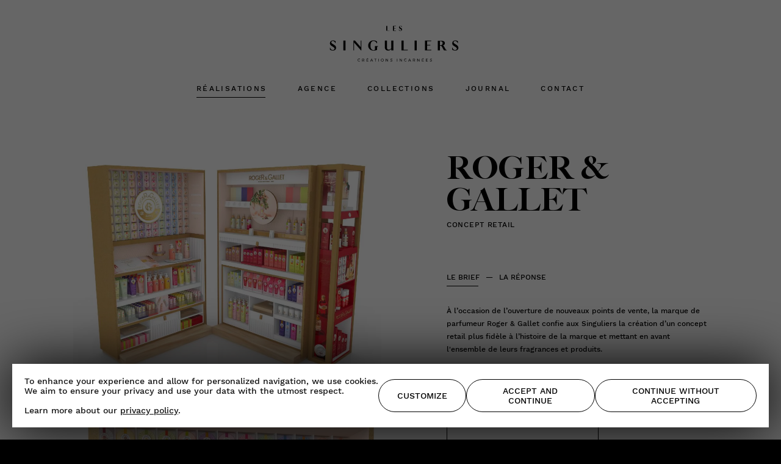

--- FILE ---
content_type: text/html; charset=UTF-8
request_url: https://les-singuliers.paris/realisations/animation/roger-gallet-retail/
body_size: 16544
content:
<!DOCTYPE html>
<html lang="fr-FR">
    <head>

                <meta name="facebook-domain-verification" content="q6396tjqrybs5dabh7933xwohlwnxj" />

        <meta charset="UTF-8">
        <meta http-equiv="X-UA-Compatible" content="IE=edge">
        <meta name="viewport" content="width=device-width, initial-scale=1.0, maximum-scale=1.0, user-scalable=0" />

        <title>ROGER &amp; GALLET retail - Les Singuliers</title>

        <meta property="og:title" content="ROGER &amp; GALLET retail - Les Singuliers" />
        <meta name="twitter:title" content="ROGER &amp; GALLET retail - Les Singuliers" />
        <meta itemprop="name" content="ROGER &amp; GALLET retail - Les Singuliers">

        <meta name="description" content="Au croisement entre l&#039;agence de communication et le collectif de talents">
        <meta property="og:description" content="Au croisement entre l&#039;agence de communication et le collectif de talents" />
        <meta name="twitter:description" content="Au croisement entre l&#039;agence de communication et le collectif de talents" />
        <meta itemprop="description" content="Au croisement entre l&#039;agence de communication et le collectif de talents">

        <link rel="canonical" href="https://les-singuliers.paris/realisations/animation/roger-gallet-retail/" />
        <meta property="og:url" content="https://les-singuliers.paris/realisations/animation/roger-gallet-retail/" />
        <meta name="twitter:url" content="https://les-singuliers.paris/realisations/animation/roger-gallet-retail/" />

                    <meta property="og:image" content="https://les-singuliers.paris/wp-content/themes/les-singuliers/assets/img/meta.jpg" />
            <meta property="og:image:width" content="940" />
            <meta property="og:image:height" content="492" />
            <meta name="twitter:image" content="https://les-singuliers.paris/wp-content/themes/les-singuliers/assets/img/meta.jpg">
            <meta itemprop="image" content="https://les-singuliers.paris/wp-content/themes/les-singuliers/assets/img/meta.jpg">
        
        <meta name="copyright" content="(c) 2020 S" />
        <meta name="robots" content="noodp">

        <meta property="og:type" content="website" />
        <meta property="og:site_name" content="Les Singuliers Paris" />
        <meta property="og:author" content="https://www.facebook.com/Les-Singuliers-1742017412710851/" />
        <meta property="fb:admins" content="1742017412710851" />

        <meta name="twitter:card" content="summary_large_image" />
        <meta name="twitter:domain" content="les-singuliers.paris" />
        <meta name="twitter:creator" content="@workbypam" />


        <!-- <link href="https://les-singuliers.paris/wp-content/themes/les-singuliers/fonts/ar.woff2" rel="preload" as="font" type="font/woff2" crossorigin> -->

        <link href="https://les-singuliers.paris/wp-content/themes/les-singuliers/assets/img/fav.png" rel="icon" sizes="128x128" type="image/png">

        <link href="https://les-singuliers.paris/wp-content/themes/les-singuliers/style.css" rel="stylesheet">
        <link href="https://les-singuliers.paris/wp-content/themes/les-singuliers/assets/js/build-min.js" rel="preload" as="script">

        <meta name='robots' content='index, follow, max-image-preview:large, max-snippet:-1, max-video-preview:-1' />

	<!-- This site is optimized with the Yoast SEO plugin v26.6 - https://yoast.com/wordpress/plugins/seo/ -->
	<link rel="canonical" href="https://les-singuliers.paris/realisations/animation/roger-gallet-retail/" />
	<meta property="og:locale" content="fr_FR" />
	<meta property="og:type" content="article" />
	<meta property="og:title" content="ROGER &amp; GALLET retail - Les Singuliers" />
	<meta property="og:url" content="https://les-singuliers.paris/realisations/animation/roger-gallet-retail/" />
	<meta property="og:site_name" content="Les Singuliers" />
	<meta property="article:modified_time" content="2024-06-28T09:39:08+00:00" />
	<meta name="twitter:card" content="summary_large_image" />
	<script type="application/ld+json" class="yoast-schema-graph">{"@context":"https://schema.org","@graph":[{"@type":"WebPage","@id":"https://les-singuliers.paris/realisations/animation/roger-gallet-retail/","url":"https://les-singuliers.paris/realisations/animation/roger-gallet-retail/","name":"ROGER & GALLET retail - Les Singuliers","isPartOf":{"@id":"https://les-singuliers.paris/#website"},"datePublished":"2021-12-06T14:29:20+00:00","dateModified":"2024-06-28T09:39:08+00:00","breadcrumb":{"@id":"https://les-singuliers.paris/realisations/animation/roger-gallet-retail/#breadcrumb"},"inLanguage":"fr-FR","potentialAction":[{"@type":"ReadAction","target":["https://les-singuliers.paris/realisations/animation/roger-gallet-retail/"]}]},{"@type":"BreadcrumbList","@id":"https://les-singuliers.paris/realisations/animation/roger-gallet-retail/#breadcrumb","itemListElement":[{"@type":"ListItem","position":1,"name":"Home","item":"https://les-singuliers.paris/"},{"@type":"ListItem","position":2,"name":"Réalisations","item":"https://les-singuliers.paris/realisations/%catReal%/"},{"@type":"ListItem","position":3,"name":"ROGER &#038; GALLET retail"}]},{"@type":"WebSite","@id":"https://les-singuliers.paris/#website","url":"https://les-singuliers.paris/","name":"Les Singuliers","description":"Au croisement entre l&#039;agence de communication et le collectif de talents","potentialAction":[{"@type":"SearchAction","target":{"@type":"EntryPoint","urlTemplate":"https://les-singuliers.paris/?s={search_term_string}"},"query-input":{"@type":"PropertyValueSpecification","valueRequired":true,"valueName":"search_term_string"}}],"inLanguage":"fr-FR"}]}</script>
	<!-- / Yoast SEO plugin. -->


<style id='wp-img-auto-sizes-contain-inline-css' type='text/css'>
img:is([sizes=auto i],[sizes^="auto," i]){contain-intrinsic-size:3000px 1500px}
/*# sourceURL=wp-img-auto-sizes-contain-inline-css */
</style>
<link rel="https://api.w.org/" href="https://les-singuliers.paris/wp-json/" /><link rel="alternate" title="JSON" type="application/json" href="https://les-singuliers.paris/wp-json/wp/v2/realisation/3249" /><link rel='shortlink' href='https://les-singuliers.paris/?p=3249' />
	<noscript><style>.woocommerce-product-gallery{ opacity: 1 !important; }</style></noscript>
	
    <link rel='stylesheet' id='wc-blocks-style-css' href='https://les-singuliers.paris/wp-content/plugins/woocommerce/assets/client/blocks/wc-blocks.css?ver=wc-10.4.3' type='text/css' media='all' />
<style id='global-styles-inline-css' type='text/css'>
:root{--wp--preset--aspect-ratio--square: 1;--wp--preset--aspect-ratio--4-3: 4/3;--wp--preset--aspect-ratio--3-4: 3/4;--wp--preset--aspect-ratio--3-2: 3/2;--wp--preset--aspect-ratio--2-3: 2/3;--wp--preset--aspect-ratio--16-9: 16/9;--wp--preset--aspect-ratio--9-16: 9/16;--wp--preset--color--black: #000000;--wp--preset--color--cyan-bluish-gray: #abb8c3;--wp--preset--color--white: #ffffff;--wp--preset--color--pale-pink: #f78da7;--wp--preset--color--vivid-red: #cf2e2e;--wp--preset--color--luminous-vivid-orange: #ff6900;--wp--preset--color--luminous-vivid-amber: #fcb900;--wp--preset--color--light-green-cyan: #7bdcb5;--wp--preset--color--vivid-green-cyan: #00d084;--wp--preset--color--pale-cyan-blue: #8ed1fc;--wp--preset--color--vivid-cyan-blue: #0693e3;--wp--preset--color--vivid-purple: #9b51e0;--wp--preset--gradient--vivid-cyan-blue-to-vivid-purple: linear-gradient(135deg,rgb(6,147,227) 0%,rgb(155,81,224) 100%);--wp--preset--gradient--light-green-cyan-to-vivid-green-cyan: linear-gradient(135deg,rgb(122,220,180) 0%,rgb(0,208,130) 100%);--wp--preset--gradient--luminous-vivid-amber-to-luminous-vivid-orange: linear-gradient(135deg,rgb(252,185,0) 0%,rgb(255,105,0) 100%);--wp--preset--gradient--luminous-vivid-orange-to-vivid-red: linear-gradient(135deg,rgb(255,105,0) 0%,rgb(207,46,46) 100%);--wp--preset--gradient--very-light-gray-to-cyan-bluish-gray: linear-gradient(135deg,rgb(238,238,238) 0%,rgb(169,184,195) 100%);--wp--preset--gradient--cool-to-warm-spectrum: linear-gradient(135deg,rgb(74,234,220) 0%,rgb(151,120,209) 20%,rgb(207,42,186) 40%,rgb(238,44,130) 60%,rgb(251,105,98) 80%,rgb(254,248,76) 100%);--wp--preset--gradient--blush-light-purple: linear-gradient(135deg,rgb(255,206,236) 0%,rgb(152,150,240) 100%);--wp--preset--gradient--blush-bordeaux: linear-gradient(135deg,rgb(254,205,165) 0%,rgb(254,45,45) 50%,rgb(107,0,62) 100%);--wp--preset--gradient--luminous-dusk: linear-gradient(135deg,rgb(255,203,112) 0%,rgb(199,81,192) 50%,rgb(65,88,208) 100%);--wp--preset--gradient--pale-ocean: linear-gradient(135deg,rgb(255,245,203) 0%,rgb(182,227,212) 50%,rgb(51,167,181) 100%);--wp--preset--gradient--electric-grass: linear-gradient(135deg,rgb(202,248,128) 0%,rgb(113,206,126) 100%);--wp--preset--gradient--midnight: linear-gradient(135deg,rgb(2,3,129) 0%,rgb(40,116,252) 100%);--wp--preset--font-size--small: 13px;--wp--preset--font-size--medium: 20px;--wp--preset--font-size--large: 36px;--wp--preset--font-size--x-large: 42px;--wp--preset--spacing--20: 0.44rem;--wp--preset--spacing--30: 0.67rem;--wp--preset--spacing--40: 1rem;--wp--preset--spacing--50: 1.5rem;--wp--preset--spacing--60: 2.25rem;--wp--preset--spacing--70: 3.38rem;--wp--preset--spacing--80: 5.06rem;--wp--preset--shadow--natural: 6px 6px 9px rgba(0, 0, 0, 0.2);--wp--preset--shadow--deep: 12px 12px 50px rgba(0, 0, 0, 0.4);--wp--preset--shadow--sharp: 6px 6px 0px rgba(0, 0, 0, 0.2);--wp--preset--shadow--outlined: 6px 6px 0px -3px rgb(255, 255, 255), 6px 6px rgb(0, 0, 0);--wp--preset--shadow--crisp: 6px 6px 0px rgb(0, 0, 0);}:where(.is-layout-flex){gap: 0.5em;}:where(.is-layout-grid){gap: 0.5em;}body .is-layout-flex{display: flex;}.is-layout-flex{flex-wrap: wrap;align-items: center;}.is-layout-flex > :is(*, div){margin: 0;}body .is-layout-grid{display: grid;}.is-layout-grid > :is(*, div){margin: 0;}:where(.wp-block-columns.is-layout-flex){gap: 2em;}:where(.wp-block-columns.is-layout-grid){gap: 2em;}:where(.wp-block-post-template.is-layout-flex){gap: 1.25em;}:where(.wp-block-post-template.is-layout-grid){gap: 1.25em;}.has-black-color{color: var(--wp--preset--color--black) !important;}.has-cyan-bluish-gray-color{color: var(--wp--preset--color--cyan-bluish-gray) !important;}.has-white-color{color: var(--wp--preset--color--white) !important;}.has-pale-pink-color{color: var(--wp--preset--color--pale-pink) !important;}.has-vivid-red-color{color: var(--wp--preset--color--vivid-red) !important;}.has-luminous-vivid-orange-color{color: var(--wp--preset--color--luminous-vivid-orange) !important;}.has-luminous-vivid-amber-color{color: var(--wp--preset--color--luminous-vivid-amber) !important;}.has-light-green-cyan-color{color: var(--wp--preset--color--light-green-cyan) !important;}.has-vivid-green-cyan-color{color: var(--wp--preset--color--vivid-green-cyan) !important;}.has-pale-cyan-blue-color{color: var(--wp--preset--color--pale-cyan-blue) !important;}.has-vivid-cyan-blue-color{color: var(--wp--preset--color--vivid-cyan-blue) !important;}.has-vivid-purple-color{color: var(--wp--preset--color--vivid-purple) !important;}.has-black-background-color{background-color: var(--wp--preset--color--black) !important;}.has-cyan-bluish-gray-background-color{background-color: var(--wp--preset--color--cyan-bluish-gray) !important;}.has-white-background-color{background-color: var(--wp--preset--color--white) !important;}.has-pale-pink-background-color{background-color: var(--wp--preset--color--pale-pink) !important;}.has-vivid-red-background-color{background-color: var(--wp--preset--color--vivid-red) !important;}.has-luminous-vivid-orange-background-color{background-color: var(--wp--preset--color--luminous-vivid-orange) !important;}.has-luminous-vivid-amber-background-color{background-color: var(--wp--preset--color--luminous-vivid-amber) !important;}.has-light-green-cyan-background-color{background-color: var(--wp--preset--color--light-green-cyan) !important;}.has-vivid-green-cyan-background-color{background-color: var(--wp--preset--color--vivid-green-cyan) !important;}.has-pale-cyan-blue-background-color{background-color: var(--wp--preset--color--pale-cyan-blue) !important;}.has-vivid-cyan-blue-background-color{background-color: var(--wp--preset--color--vivid-cyan-blue) !important;}.has-vivid-purple-background-color{background-color: var(--wp--preset--color--vivid-purple) !important;}.has-black-border-color{border-color: var(--wp--preset--color--black) !important;}.has-cyan-bluish-gray-border-color{border-color: var(--wp--preset--color--cyan-bluish-gray) !important;}.has-white-border-color{border-color: var(--wp--preset--color--white) !important;}.has-pale-pink-border-color{border-color: var(--wp--preset--color--pale-pink) !important;}.has-vivid-red-border-color{border-color: var(--wp--preset--color--vivid-red) !important;}.has-luminous-vivid-orange-border-color{border-color: var(--wp--preset--color--luminous-vivid-orange) !important;}.has-luminous-vivid-amber-border-color{border-color: var(--wp--preset--color--luminous-vivid-amber) !important;}.has-light-green-cyan-border-color{border-color: var(--wp--preset--color--light-green-cyan) !important;}.has-vivid-green-cyan-border-color{border-color: var(--wp--preset--color--vivid-green-cyan) !important;}.has-pale-cyan-blue-border-color{border-color: var(--wp--preset--color--pale-cyan-blue) !important;}.has-vivid-cyan-blue-border-color{border-color: var(--wp--preset--color--vivid-cyan-blue) !important;}.has-vivid-purple-border-color{border-color: var(--wp--preset--color--vivid-purple) !important;}.has-vivid-cyan-blue-to-vivid-purple-gradient-background{background: var(--wp--preset--gradient--vivid-cyan-blue-to-vivid-purple) !important;}.has-light-green-cyan-to-vivid-green-cyan-gradient-background{background: var(--wp--preset--gradient--light-green-cyan-to-vivid-green-cyan) !important;}.has-luminous-vivid-amber-to-luminous-vivid-orange-gradient-background{background: var(--wp--preset--gradient--luminous-vivid-amber-to-luminous-vivid-orange) !important;}.has-luminous-vivid-orange-to-vivid-red-gradient-background{background: var(--wp--preset--gradient--luminous-vivid-orange-to-vivid-red) !important;}.has-very-light-gray-to-cyan-bluish-gray-gradient-background{background: var(--wp--preset--gradient--very-light-gray-to-cyan-bluish-gray) !important;}.has-cool-to-warm-spectrum-gradient-background{background: var(--wp--preset--gradient--cool-to-warm-spectrum) !important;}.has-blush-light-purple-gradient-background{background: var(--wp--preset--gradient--blush-light-purple) !important;}.has-blush-bordeaux-gradient-background{background: var(--wp--preset--gradient--blush-bordeaux) !important;}.has-luminous-dusk-gradient-background{background: var(--wp--preset--gradient--luminous-dusk) !important;}.has-pale-ocean-gradient-background{background: var(--wp--preset--gradient--pale-ocean) !important;}.has-electric-grass-gradient-background{background: var(--wp--preset--gradient--electric-grass) !important;}.has-midnight-gradient-background{background: var(--wp--preset--gradient--midnight) !important;}.has-small-font-size{font-size: var(--wp--preset--font-size--small) !important;}.has-medium-font-size{font-size: var(--wp--preset--font-size--medium) !important;}.has-large-font-size{font-size: var(--wp--preset--font-size--large) !important;}.has-x-large-font-size{font-size: var(--wp--preset--font-size--x-large) !important;}
/*# sourceURL=global-styles-inline-css */
</style>
<link rel='stylesheet' id='wp-block-library-css' href='https://les-singuliers.paris/wp-includes/css/dist/block-library/common.min.css?ver=6.9' type='text/css' media='all' />
<style id='wp-block-library-inline-css' type='text/css'>
/*wp_block_styles_on_demand_placeholder:697c8611e5605*/
/*# sourceURL=wp-block-library-inline-css */
</style>
<link rel='stylesheet' id='classic-theme-styles-css' href='https://les-singuliers.paris/wp-includes/css/classic-themes.min.css?ver=6.9' type='text/css' media='all' />
<style id='woocommerce-inline-inline-css' type='text/css'>
.woocommerce form .form-row .required { visibility: visible; }
/*# sourceURL=woocommerce-inline-inline-css */
</style>
<style id='wc-gallery-fix-inline-css' type='text/css'>
.woocommerce-product-gallery--with-images { opacity: 1 !important; }
/*# sourceURL=wc-gallery-fix-inline-css */
</style>
</head>
    <body class="wp-singular realisation-template realisation-template-single-realisation-alt realisation-template-single-realisation-alt-php single single-realisation postid-3249 wp-theme-les-singuliers theme-les-singuliers woocommerce-no-js">


    <header class="siteHeader    wrapper">
        <div class="siteHeader__wrap">

            <button class="burger"><svg viewBox="0 0 18 14" xmlns="http://www.w3.org/2000/svg"><g id="Page-1" stroke="none" stroke-width="1" fill="none" fill-rule="evenodd"><path d="M18 12v2H0v-2h18zm0-6v2H0V6h18zm0-6v2H0V0h18z" id="Combined-Shape" fill="#8B8B8B"/></g></svg></button>
            <button class="closeBurger"><svg width="13" height="13" xmlns="http://www.w3.org/2000/svg"><path d="M.5.5l12 12m0-12l-12 12" stroke="#3A3A3A" fill="none" fill-rule="evenodd" stroke-linecap="square"/></svg></button>

            <a href="https://les-singuliers.paris/" class="siteHeader__logo"><svg version="1.0" id="Calque_1" xmlns="http://www.w3.org/2000/svg" x="0" y="0" viewBox="0 0 396.9 113.4" xml:space="preserve">
  <path d="M178.2 17.8h6.3l-.3.8H175V6.9 4.5h3.1v13.3z"/>
  <path d="M202.8 11.6h-.7-4v6.3h6.1l-.3.8h-9V6.8 4.4h9.3l-.4.8h-5.7v5.4h4.7v1z"/>
  <path d="M220.9 7.8h-.4c-.5-1.6-2.1-2.9-3.5-2.9-1.3 0-2.3.8-2.3 1.9 0 .5.3 1.1.7 1.5.7.7 3.9 2.4 4.8 3.3 1.1 1.1 1.6 2 1.6 3.3 0 3.1-2.8 4.1-4.6 4.1-1.7 0-2.8-.4-3.4-.7-.5-.2-1.2-.6-1.2-.6v-3h.4c.4 2.1 1.8 3.6 3.8 3.6 1.5 0 2.6-.8 2.6-2 0-.5-.2-1.1-.7-1.6-1.1-1.1-3.6-2.1-4.8-3.3-.8-.8-1.3-1.9-1.3-3 0-2.4 1.8-4.1 4.5-4.1.5 0 1 .1 1.5.2 1.1.2 2.4.9 2.4.9v2.4z"/>
  <g>
    <path d="M226.3 74.8H239l-.5 1.6H220V52.7v-4.8h6.3v26.9z"/>
    <path d="M305.5 62.2H304h-8v12.6H308.4l-.5 1.6h-18.1V52.7v-4.8h18.6l-.9 1.6H296v10.8h9.5v1.9z"/>
    <path d="M25.1 54.7h-.8c-1.1-3.3-4.1-5.9-7.1-5.9-2.6 0-4.7 1.7-4.7 3.8 0 1.1.5 2.1 1.4 3 1.4 1.4 7.9 4.9 9.7 6.6 2.1 2.1 3.1 4.1 3.1 6.6 0 6.3-5.6 8.3-9.1 8.3-3.4 0-5.5-.8-6.8-1.4-.9-.4-2.4-1.3-2.4-1.3v-6.1h.8c.8 4.2 3.6 7.2 7.6 7.2 3.1 0 5.3-1.7 5.3-4 0-.9-.4-2.2-1.5-3.3-2.2-2.2-7.2-4.3-9.6-6.7-1.7-1.7-2.5-3.8-2.5-6 0-4.9 3.7-8.3 9-8.3 1.1 0 2 .2 2.9.4 2.2.4 4.7 1.7 4.7 1.7v5.4z"/>
    <path d="M386.8 54.7h-.8c-1.1-3.3-4.1-5.9-7.1-5.9-2.6 0-4.7 1.7-4.7 3.8 0 1.1.5 2.1 1.4 3 1.4 1.4 7.9 4.9 9.7 6.6 2.1 2.1 3.1 4.1 3.1 6.6 0 6.3-5.6 8.3-9.1 8.3-3.4 0-5.5-.8-6.8-1.4-.9-.4-2.4-1.3-2.4-1.3v-6.1h.8c.8 4.2 3.6 7.2 7.6 7.2 3.1 0 5.3-1.7 5.3-4 0-.9-.4-2.2-1.5-3.3-2.2-2.2-7.2-4.3-9.6-6.7-1.7-1.7-2.5-3.8-2.5-6 0-4.9 3.7-8.3 9-8.3 1.1 0 2 .2 2.9.4 2.2.4 4.7 1.7 4.7 1.7v5.4z"/>
    <path d="M54.5 71.6v4.8h-6.3V52.7v-4.8h6.3V71.6z"/>
    <path d="M265.1 71.6v4.8h-6.3V52.7v-4.8h6.3V71.6z"/>
    <path d="M101.4 76.7h-.9L80 53.6V76.4h-1.9V47.9h4.8L99.5 67V54.2v-6.3h1.9v28.8z"/>
    <path d="M148.1 75.1c-2.7 1.3-6.8 2-11 2-10.3 0-15.5-7.4-15.5-14.7 0-8.7 6.6-15.2 15.5-15.2 4.3 0 6.5.8 8.1 1.7 1.5.9 2.9 2.5 2.9 2.5v4.5h-.9c-1.7-4.3-5.5-7.1-9.8-7.1-5.8 0-9 5.3-9 14.1 0 9.1 3.9 12.7 9.1 12.7 2.6 0 4.3-.7 4.3-3v-4.2-4.3h9v.8c-2.1.6-2.8 1.7-2.8 4.3v5.9z"/>
    <path d="M196.1 71.6v4.8h-6.3v-3.8c-3.5 3.5-5.6 4.5-9.1 4.5-6 0-9.8-3.7-9.8-9.4v-15-4.8h6.3v21c0 3.5 2 5.6 5.4 5.6 2.4 0 4.7-1.2 7.3-3.9V52.7v-4.8h6.3V71.6z"/>
    <path d="M327.6 52.7V48h9.9c7.9 0 11 3.2 11 7.2 0 2.9-1.7 5.6-5.7 6.8v.1c3.2.7 6.2 9.8 8.8 12.4.7.7 1.4 1 2.6 1.2v.8H346c-3.1-3.7-5.2-10.1-7.3-12.3-1.3-1.3-2.2-1.3-4.8-1.3V76.5h-6.3V52.7zm6.3 8.5c5.4.4 7.9-1.3 7.9-6 0-3.6-2-5.6-5.9-5.6H334v11.6z"/>
  </g>
  <g>
    <path d="M95.8 102.3c-.4-.2-.8-.3-1.2-.3-.6 0-1.1.1-1.6.4-.5.3-.8.6-1.1 1.1-.3.5-.4 1-.4 1.6 0 .6.1 1.1.4 1.5.3.5.6.8 1.1 1.1.5.3 1 .4 1.6.4.4 0 .8-.1 1.2-.3.4-.2.8-.4 1.1-.7l.7.7c-.4.4-.9.7-1.4.9-.5.2-1.1.3-1.6.3-.8 0-1.5-.2-2.1-.5-.6-.4-1.1-.9-1.5-1.5-.4-.6-.6-1.3-.6-2.1 0-.7.2-1.4.6-2.1s.9-1.1 1.5-1.5 1.3-.5 2.1-.5c.6 0 1.1.1 1.6.3.5.2 1 .5 1.4.9l-.7.8c-.3 0-.6-.3-1.1-.5z"/>
    <path d="M108.9 109.2l-1.6-2.5h-2.4v2.5h-1.1v-8h3.1c1 0 1.8.2 2.4.7.6.5.8 1.1.8 2 0 .7-.2 1.2-.5 1.6-.3.4-.7.8-1.3 1l1.9 2.7h-1.3zm-2.1-3.5c.7 0 1.2-.2 1.6-.5.4-.3.6-.7.6-1.3 0-.6-.2-1-.6-1.3-.4-.3-.9-.4-1.6-.4h-2v3.5h2z"/>
    <path d="M116.6 101.2h5.6v1h-4.5v2.5h4v1h-4v2.6h4.6v1h-5.7v-8.1zm3.5-2.3l1.1.5-1.4 1.1-.9-.1 1.2-1.5z"/>
    <path d="M134.6 109.2l-.8-1.9h-4.2l-.8 1.9h-1.2l3.6-8h1.1l3.6 8h-1.3zm-4.6-2.9h3.4l-1.7-3.9-1.7 3.9z"/>
    <path d="M139.8 101.2h6.3v1h-2.6v7h-1.1v-7h-2.6v-1z"/>
    <path d="M151.9 101.2h1.1v8h-1.1v-8z"/>
    <path d="M165.5 101.6c.6.4 1.2.9 1.5 1.5s.6 1.3.6 2.1-.2 1.4-.6 2.1c-.4.6-.9 1.1-1.5 1.5-.6.4-1.4.5-2.1.5s-1.5-.2-2.1-.5c-.6-.4-1.2-.9-1.5-1.5-.4-.6-.6-1.3-.6-2.1s.2-1.4.6-2.1.9-1.1 1.5-1.5 1.4-.5 2.1-.5c.7 0 1.4.2 2.1.5zm-3.7.9c-.5.3-.9.6-1.1 1.1-.3.5-.4 1-.4 1.6s.1 1.1.4 1.6c.3.5.7.9 1.1 1.1.5.3 1 .4 1.6.4.6 0 1.1-.1 1.5-.4.5-.3.8-.7 1.1-1.1.3-.5.4-1 .4-1.6s-.1-1.1-.4-1.6c-.3-.5-.7-.8-1.1-1.1-.5-.3-1-.4-1.5-.4-.6 0-1.1.1-1.6.4z"/>
    <path d="M179.5 101.2h1.1v8h-1.1l-4.6-6.2v6.2h-1.1v-8h1.1l4.6 6.2v-6.2z"/>
    <path d="M191 102.3c-.4-.1-.8-.2-1.1-.2-.5 0-.8.1-1.1.3s-.4.4-.4.7c0 .3.1.5.3.7.2.2.4.3.6.4.2.1.6.2 1 .4.5.2 1 .3 1.3.5.3.2.6.4.9.7.2.3.4.7.4 1.2s-.1.9-.4 1.2c-.2.3-.6.6-1 .8-.4.2-1 .3-1.5.3-.6 0-1.2-.1-1.7-.3-.6-.2-1-.5-1.4-.9l.5-1c.4.4.8.7 1.3.9.5.2.9.3 1.4.3.5 0 1-.1 1.3-.3.3-.2.5-.5.5-.9 0-.3-.1-.5-.3-.7-.2-.2-.4-.3-.6-.4-.3-.1-.6-.2-1-.4-.5-.2-1-.3-1.3-.5-.3-.2-.6-.4-.9-.7-.2-.3-.3-.7-.3-1.2 0-.4.1-.8.4-1.1.2-.3.6-.6 1-.8.4-.2.9-.3 1.5-.3.5 0 1 .1 1.4.2.5.1.9.3 1.2.6l-.5 1c-.7-.2-1.1-.4-1.5-.5z"/>
    <path d="M206.7 101.2h1.1v8h-1.1v-8z"/>
    <path d="M220.4 101.2h1.1v8h-1.1l-4.6-6.2v6.2h-1.1v-8h1.1l4.6 6.2v-6.2z"/>
    <path d="M233.1 102.3c-.4-.2-.8-.3-1.2-.3-.6 0-1.1.1-1.6.4-.5.3-.8.6-1.1 1.1-.3.5-.4 1-.4 1.6 0 .6.1 1.1.4 1.5.3.5.6.8 1.1 1.1.5.3 1 .4 1.6.4.4 0 .8-.1 1.2-.3.4-.2.8-.4 1.1-.7l.7.7c-.4.4-.9.7-1.4.9-.5.2-1.1.3-1.6.3-.8 0-1.5-.2-2.1-.5-.6-.4-1.1-.9-1.5-1.5s-.6-1.3-.6-2.1c0-.7.2-1.4.6-2.1.4-.6.9-1.1 1.5-1.5s1.3-.5 2.1-.5c.6 0 1.1.1 1.6.3.5.2 1 .5 1.4.9l-.7.8c-.3 0-.7-.3-1.1-.5z"/>
    <path d="M246.9 109.2l-.8-1.9h-4.2l-.8 1.9h-1.2l3.6-8h1.1l3.6 8h-1.3zm-4.7-2.9h3.4l-1.7-3.9-1.7 3.9z"/>
    <path d="M259 109.2l-1.6-2.5H255v2.5h-1.1v-8h3.1c1 0 1.8.2 2.4.7.6.5.8 1.1.8 2 0 .7-.2 1.2-.5 1.6-.3.4-.7.8-1.3 1l1.9 2.7H259zm-2-3.5c.7 0 1.2-.2 1.6-.5.4-.3.6-.7.6-1.3 0-.6-.2-1-.6-1.3-.4-.3-.9-.4-1.6-.4h-2v3.5h2z"/>
    <path d="M272.4 101.2h1.1v8h-1.1l-4.6-6.2v6.2h-1.1v-8h1.1l4.6 6.2v-6.2z"/>
    <path d="M280.4 101.2h5.6v1h-4.5v2.5h4v1h-4v2.6h4.6v1h-5.7v-8.1zm3.5-2.3l1.1.5-1.4 1.1-.9-.1 1.2-1.5z"/>
    <path d="M292.5 101.2h5.6v1h-4.5v2.5h4v1h-4v2.6h4.6v1h-5.7v-8.1z"/>
    <path d="M308.1 102.3c-.4-.1-.8-.2-1.1-.2-.5 0-.8.1-1.1.3-.3.2-.4.4-.4.7 0 .3.1.5.3.7.2.2.4.3.6.4.2.1.6.2 1 .4.5.2 1 .3 1.3.5.3.2.6.4.9.7.2.3.4.7.4 1.2s-.1.9-.4 1.2-.6.6-1 .8-1 .3-1.5.3c-.6 0-1.2-.1-1.7-.3-.6-.2-1-.5-1.4-.9l.5-1c.4.4.8.7 1.3.9s.9.3 1.4.3c.5 0 1-.1 1.3-.3.3-.2.5-.5.5-.9 0-.3-.1-.5-.3-.7-.2-.2-.4-.3-.6-.4-.3-.1-.6-.2-1-.4-.5-.2-1-.3-1.3-.5-.3-.2-.6-.4-.9-.7-.2-.3-.3-.7-.3-1.2 0-.4.1-.8.4-1.1.2-.3.6-.6 1-.8s.9-.3 1.5-.3c.5 0 1 .1 1.4.2.5.1.9.3 1.2.6l-.5 1c-.8-.2-1.1-.4-1.5-.5z"/>
  </g>
</svg></a>

            <nav class="siteHeader__nav">
                <a href="https://les-singuliers.paris/realisations/" class="siteHeader__link  siteHeader__link--hasSubnavRealisations">Réalisations</a>
                <a href="https://les-singuliers.paris/agence/" class="siteHeader__link  siteHeader__link--hasSubnavAgence">Agence</a>
                <a href="https://les-singuliers.paris/shop/" class="siteHeader__link  siteHeader__link--hasSubnavShop">Collections</a>
                <a href="https://les-singuliers.paris/journal/" class="siteHeader__link">Journal</a>
                <a href="https://les-singuliers.paris/contact/" class="siteHeader__link">Contact</a>
            </nav>
            <div class="siteHeader__subnav  siteHeader__subnav--realisations">
                <a href="https://les-singuliers.paris/realisations/">Portfolio</a>
                <a href="https://les-singuliers.paris/agence/references/">Références</a>
            </div>
            <div class="siteHeader__subnav  siteHeader__subnav--agence">
                <a href="https://les-singuliers.paris/agence/">À propos</a>
                <a href="https://les-singuliers.paris/agence/nos-engagements/">Nos engagements</a>
                <a href="https://les-singuliers.paris/agence/les-appartements/">Les appartements</a>
            </div>
            <div class="siteHeader__subnav  siteHeader__subnav--shop">
                                	<a href="https://les-singuliers.paris/shop/collection/">Les contemplations</a>
                	<!-- <a href="javascript:;">Archives</a> -->
                	<a href="https://les-singuliers.paris/lookbook/">Lookbook</a>
                	<a class="siteHeader__subnavLinkHandwriting" href="https://les-singuliers.paris/edition-limitee">édition limitée</a>
                	                            	            </div>
            <!-- <div class="siteHeader__shopNav"> -->
                <!-- <a href="https://les-singuliers.paris/mon-compte/" class="siteHeader__shopNavLink"><svg version="1.0" id="Calque_1" xmlns="http://www.w3.org/2000/svg" xmlns:xlink="http://www.w3.org/1999/xlink" x="0px" y="0px"
	 viewBox="0 0 300 300" style="enable-background:new 0 0 300 300;" xml:space="preserve">
<g>
	<path d="M161,144.7h-21.9c-57.4,0-103.9,45.1-103.9,100.7v39.3c0,2.9,2.2,5.3,5,5.3h219.6c2.9,0,5-2.4,5-5.3v-39.3
		C264.8,189.8,218.3,144.7,161,144.7L161,144.7z M254.3,279.5H45.7v-34.1c0-49.8,41.8-90.1,93.3-90.1h21.9
		c51.6,0,93.3,40.3,93.3,90.1L254.3,279.5L254.3,279.5z"/>
	<path d="M152,137.7c35.2,0,63.9-28.7,63.9-63.9S187.2,10,152,10h-3.9c-35.2,0-63.9,28.7-63.9,63.9s28.7,63.9,63.9,63.9H152z
		 M94.7,73.8c0-29.4,23.9-53.3,53.3-53.3h3.9c29.4,0,53.3,23.9,53.3,53.3s-23.9,53.3-53.3,53.3h-3.9
		C118.7,127.1,94.7,103.2,94.7,73.8z"/>
</g>
</svg>
</a> -->
                <!--  -->
            <!-- </div> -->
                        <div class="siteHeader__shopCart">
                <div class="siteHeader__shopCartClose">×</div>
                <p class="siteHeader__shopCartModele">Modèle</p>
                                <p class="siteHeader__shopCartPhrase  caslon"><i>Livraison en France Métropolitaine et en Zone UE & Suisse à partir de 5€.<br>Paiement sécurisé.</i></p>
                <div class="siteHeader__shopCartButton">
                    <a href="https://les-singuliers.paris/panier/">Commander</a>
                </div>
            </div>

        </div>
    </header>

    <div class="headerFix"></div>

    <button class="burger"></button>







<div class="project wrapper">

    <div class="project__mobileTitle">
        <h1 class="project__title uppercase caslon caslon--black approche--20 ">Roger & Gallet</h1>
        <div class="project__subtitle uppercase approche--60 ">Concept Retail<!-- Campagne spring 2019 --></div>
    </div>

    <div class="project__sliderMobile  slider">
        <div class="project__imgWrap"><img src="https://les-singuliers.paris/wp-content/uploads/rg-e1636731972401-1000x769.jpg"></div><div class="project__imgWrap"><img src="https://les-singuliers.paris/wp-content/uploads/rg4-1000x860.jpg"></div><div class="project__imgWrap"><img src="https://les-singuliers.paris/wp-content/uploads/rg3-e1636731995518-1000x840.jpg"></div><div class="project__imgWrap"><img src="https://les-singuliers.paris/wp-content/uploads/rg5-1000x737.jpg"></div><div class="project__imgWrap"><img src="https://les-singuliers.paris/wp-content/uploads/rg2-e1636732013719-1000x857.jpg"></div>    </div>


    <div class="project__imgs">
        <div class="project__line"><div class="project__item project__item__one"><div class="project__imgWrap"><img src="https://les-singuliers.paris/wp-content/uploads/rg-e1636731972401-1000x769.jpg"></div></div></div><div class="project__line"><div class="project__item project__item__one"><div class="project__imgWrap"><img src="https://les-singuliers.paris/wp-content/uploads/rg4-1000x860.jpg"></div></div></div><div class="project__line"><div class="project__item project__item__one"><div class="project__imgWrap"><img src="https://les-singuliers.paris/wp-content/uploads/rg3-e1636731995518-1000x840.jpg"></div></div></div><div class="project__line"><div class="project__item project__item__one"><div class="project__imgWrap"><img src="https://les-singuliers.paris/wp-content/uploads/rg5-1000x737.jpg"></div></div></div><div class="project__line"><div class="project__item project__item__one"><div class="project__imgWrap"><img src="https://les-singuliers.paris/wp-content/uploads/rg2-e1636732013719-1000x857.jpg"></div></div></div>    </div>

  <div class="project__infos">
    <div class="project__titleBlock">
      <h1 class="project__title uppercase caslon caslon--black approche--20 ">Roger & Gallet</h1>
      <div class="project__subtitle uppercase approche--60 ">Concept Retail<!-- Campagne spring 2019 --></div>
    </div>
    <div class="project__moreInfos">
      <div class="project__btnAction">
        <button class="project__btnItem  uppercase  project__btnItem--on">le brief</button>
        <div class="project__separator  uppercase">—</div>
        <button class="project__btnItem  uppercase">la réponse</button>
      </div>
      <div class="project__mobileNav  project__mobileNav--brief  project__mobileNav--on">Le brief</div>
      <div class="project__infoContent">
        À l’occasion de l’ouverture de nouveaux points de vente, la marque de parfumeur Roger & Gallet confie aux Singuliers la création d’un concept retail plus fidèle à l’histoire de la marque et mettant en avant l'ensemble de leurs fragrances et produits.      </div>
      <div class="project__mobileNav  project__mobileNav--reponse">La réponse</div>
      <div class="project__infoContent  project__infoContent--hidden">
        L’agence Les Singuliers se plonge dans la riche histoire de Roger & Gallet pour créer un espace linéaire inspiré des malles en bois des parfumeurs.<br />
Une expérience retail immersive où Roger & Gallet nous invite à découvrir son art de la toilette à la parisienne - le mur de savon en devient alors la pièce maitresse avec les produit emblématiques de la marque reconnaissables grâce à leur plissé soleil !<br />
La cliente est également invitée à découvrir les fragrances naturelles de la marque via des céramiques parfumées ou directement via des testeurs.<br />
L’art of gifting, cher à la marque, est aussi mis en avant : chacun peut faire son paquet cadeau sur-mesure pour faire plaisir ou se faire plaisir.<br />
Enfin, La fragrance signature de la marque, Jean-Marie Farina est mise à l’honneur en tête de gondole, dans une vitrine mettant en avant son historique. <br />
      </div>
      <div class="project__callToAction">
        <div class="project__otherProject caslon caslon--black uppercase">
          Un projet similaire ?
        </div>
        <a class="project__link  uppercase  approche--260" href="https://les-singuliers.paris/contact/">
          <div class="project_contactBtn">
            <svg class="arrow" width="292" height="79" viewBox="0 0 292 79" xmlns="http://www.w3.org/2000/svg">
              <path d="M4.604198 43.475h273.7l-28.4 28.4c-1.5 1.5-1.5 3.9 0 5.4 1.5 1.5 3.9 1.5 5.4 0l34.5-34.5c1-.7 1.6-1.8 1.6-3.1v-.2c0-.4-.1-.7-.2-1.1l-.3-.6c-.1-.2-.2-.3-.3-.5-.1-.1-.2-.3-.3-.4l-35.3-35.3c-.7-.7-1.7-1.1-2.7-1.1-1 0-2 .4-2.7 1.1-1.5 1.5-1.5 3.9 0 5.4l28.9 28.9h-273.8c-2.1 0-3.8 1.7-3.8 3.8-.1 2.1 1.6 3.8 3.7 3.8z"  fill-rule="nonzero" />
            </svg> Contactez-nous
          </div>
        </a>
      </div>
    </div>
  </div>
</div>

<div class="relatedProjects wrapper">
  <div class="relatedProjects__title uppercase caslon caslon--black approche--20">Vous aimerez <span>aussi</span></div>
  <div class="relatedProjects__items">
        <a class="relatedProjects__item" href="https://les-singuliers.paris/realisations/animation/phyto-retail/">
      <div class="relatedProjects__imgWrap"><img src="https://les-singuliers.paris/wp-content/uploads/PHYTO-retail-1-copie-1000x529.jpg" alt=""></div>
      <div class="relatedProjects__infosBlock uppercase">
        <div class="relatedProjects__title caslon approche--20 caslon--black">phyto</div>
        <span class="relatedProjects__subtitles approche--60 uppercase">concept retail</span>
      </div>
    </a>
        <a class="relatedProjects__item" href="https://les-singuliers.paris/realisations/animation/rg-concept-boutique/">
      <div class="relatedProjects__imgWrap"><img src="https://les-singuliers.paris/wp-content/uploads/les-singuliers_rogergallet9-1-1000x615.jpg" alt=""></div>
      <div class="relatedProjects__infosBlock uppercase">
        <div class="relatedProjects__title caslon approche--20 caslon--black">roger & gallet</div>
        <span class="relatedProjects__subtitles approche--60 uppercase">concept boutique</span>
      </div>
    </a>
        

    <!--
    <div class="relatedProjects__item">
      <div class="relatedProjects__imgWrap"><img src="https://les-singuliers.paris/wp-content/themes/les-singuliers/assets/img/-contrib/visuel-weleda.jpg" alt=""></div>
      <div class="relatedProjects__infosBlock uppercase">
        <div class="relatedProjects__title caslon approche--20 caslon--black">Weleda</div>
        <span class="relatedProjects__subtitles approche--60 uppercase">Packaging</span>
      </div>
    </div>
    <div class="relatedProjects__item">
      <div class="relatedProjects__imgWrap"><img src="https://les-singuliers.paris/wp-content/themes/les-singuliers/assets/img/-contrib/visuel-nina.jpg" alt=""></div>
      <div class="relatedProjects__infosBlock uppercase">
        <div class="relatedProjects__title caslon approche--20 caslon--black">Nina Richi</div>
        <span class="relatedProjects__subtitles approche--60 uppercase">Direction artistique</span>
      </div>
    </div>
    <div class="relatedProjects__item">
      <div class="relatedProjects__imgWrap"><img src="https://les-singuliers.paris/wp-content/themes/les-singuliers/assets/img/-contrib/visuel-kalios.jpg" alt=""></div>
      <div class="relatedProjects__infosBlock uppercase">
        <div class="relatedProjects__title caslon approche--20 caslon--black">Kalios</div>
        <span class="relatedProjects__subtitles approche--60 uppercase">Set design</span>
      </div>
    </div>
    -->

  </div>
</div>

<!--  -->

<footer class="footer  wrapper">
	<div class="footer__cols  caslon">		
		<div class="footer__col">
			<h5 class="footer__title  uppercase  approche--260">Nous rencontrer</h5>
			Mail : <a href="mailto:hello@les-singuliers.paris">hello@les-singuliers.paris</a><br>
			Tél : <a href="tel:+33186953102">+33 1 86 95 31 02</a><br>
			Adresse : 91 rue La Fayette, 75009 Paris
		</div>
		<div class="footer__col">
			<h5 class="footer__title  uppercase  approche--260">L'agence</h5>
			<a href="https://les-singuliers.paris/agence/">Qui sommes-nous ?</a><br>
			<a href="https://les-singuliers.paris/agence/nos-engagements/">Nos engagements</a><br>
			<a href="https://les-singuliers.paris/agence/les-appartements/">Les appartements</a>
		</div>
		<div class="footer__col">
			<h5 class="footer__title  uppercase  approche--260">Newsletter</h5>

			<form id="sb_form" onsubmit="process('https://sarbacaneapis.com/v1/lists/raecWdjoRbCJvnaypRIwUA/contacts/upsert','https://forms.sbc33.com/','5cfe22e5b95cee3ad4c848a2','false','url','?','https://services.sarbacane.com/core/v1/transactional/sendmessage','','', 'Les Singuliers','Confirmation de votre inscription','admin','amenager@les-singuliers.paris','Merci', 'Vos informations ont été ajoutées avec succès.','Vous allez recevoir un email','Vous devrez cliquer sur le lien de confirmation pour valider votre inscription','Erreur','Une erreur inattendue s%27est produite.','Le formulaire est en cours d%27édition, veuillez patienter quelques minutes avant d%27essayer à nouveau.', '','','','','','',''); return false;" method="post">
				<span style="display: none;flex-direction: row;"><label id="label-EMAIL_ID">Email</label><div id="form-mandatory">*</div></span>
				<input class="footerNlForm" id="input-email" type="email" name="email" required="true" sb-form-input>
				<button id="submitInput" type="submit" value="OK" class="mobile-full-width" ><span style="margin: 0;">OK</span></button>
				<div class="loader" style="display:none"></div>
				<label style="display:none" id="form-footer-mandatory">* Champs obligatoires</label>
			</form>



			

			<script type="text/javascript" src="https://forms.sbc35.com/form.js"></script>

			<a href="https://www.facebook.com/Les-Singuliers-1742017412710851/" class="footer__some  footer__some--fb" target="_blank"><svg viewBox="0 0 47 91" xmlns="http://www.w3.org/2000/svg"><g id="Page-1" stroke="none" stroke-width="1" fill="none" fill-rule="evenodd"><path d="M10.7 50.4v40.2h19.6v-40h13.4L47 33.9H30.5V21.6c0-1.7.9-3.9 3.6-3.9h9.5V.7H25.8c-6.1 0-15.1 7.6-15.1 15.6v17.2H.4v16.9h10.3z" id="Path" fill="#1E1E24"/></g></svg></a>
			<a href="https://www.instagram.com/les.singuliers/" class="footer__some  footer__some--ig" target="_blank"><svg viewBox="0 0 72 72" xmlns="http://www.w3.org/2000/svg"><g id="Page-1" stroke="none" stroke-width="1" fill="none" fill-rule="evenodd"><path d="M40.2.401c3.675.004 5.534.018 7.246.073l.32.01.318.012.32.013.324.014C49.218.544 49.73.57 50.3.6c3.8.1 6.4.7 8.6 1.6 2.4.9 4.3 2.1 6.3 4.1 2 2 3.2 4 4.1 6.3.8 2.3 1.4 4.8 1.6 8.6.03.57.055 1.082.077 1.572l.014.324.013.32.012.318.01.32c.055 1.712.07 3.57.073 7.245V40.3c-.004 3.675-.018 5.534-.073 7.246l-.01.32-.012.318-.013.32-.014.324c-.022.49-.047 1.002-.077 1.572-.1 3.8-.7 6.4-1.6 8.6-.9 2.4-2.1 4.3-4.1 6.3-2 2-4 3.2-6.3 4.1-2.3.8-4.8 1.4-8.6 1.6-.57.03-1.081.055-1.572.077l-.324.014-.32.013-.318.012-.32.01c-1.712.055-3.57.07-7.245.073H31.2c-3.675-.004-5.534-.018-7.246-.073l-.32-.01-.318-.012-.32-.013-.324-.014A187.41 187.41 0 0121.1 71c-3.8-.1-6.4-.7-8.6-1.6-2.4-.9-4.3-2.1-6.3-4.1-2-2-3.2-4-4.1-6.3-.8-2.3-1.4-4.8-1.6-8.6-.03-.57-.055-1.081-.077-1.572l-.014-.324-.013-.32-.012-.318-.01-.32c-.055-1.712-.07-3.57-.073-7.245v-9.002c.004-3.674.018-5.533.073-7.245l.01-.32.012-.318.013-.32.014-.324C.445 22.282.47 21.77.5 21.2c.1-3.8.7-6.4 1.6-8.6.9-2.4 2.1-4.3 4.1-6.3 2-2 4-3.2 6.3-4.1 2.3-.8 4.8-1.4 8.6-1.6.57-.03 1.081-.055 1.572-.077l.324-.014.32-.013.318-.012.32-.01c1.712-.055 3.57-.07 7.245-.073zm-1.483 6.3h-3.945c-5.854.004-8.284.05-10.38.11l-.32.01-.317.01-.477.014c-.585.018-1.188.036-1.878.055-3.5.1-5.4.7-6.6 1.2-1.7.6-2.9 1.4-4.1 2.6-1.2 1.3-2 2.5-2.6 4.1-.5 1.3-1 3.2-1.2 6.6-.04.753-.073 1.402-.099 2.037l-.012.318-.012.317-.01.32c-.049 1.612-.062 3.422-.066 6.836V40.145c.004 3.622.018 5.427.073 7.086l.01.31.012.308.013.31.014.314c.021.476.047.972.077 1.527.1 3.5.7 5.4 1.2 6.6.6 1.7 1.4 2.9 2.6 4.1 1.3 1.2 2.5 2 4.1 2.6 1.3.5 3.2 1 6.6 1.2.753.04 1.402.073 2.037.099l.318.012.317.012.32.01c1.612.049 3.422.062 6.836.066H40.145c3.622-.004 5.427-.018 7.086-.073l.31-.01.308-.012.31-.013.314-.014c.476-.022.972-.047 1.527-.077 3.5-.1 5.4-.7 6.6-1.2 1.7-.6 2.9-1.4 4.1-2.6 1.2-1.3 2-2.5 2.6-4.1.5-1.3 1-3.2 1.2-6.6.04-.753.073-1.402.099-2.037l.012-.318.012-.317.01-.32c.049-1.612.062-3.422.066-6.836v-.705-7.145-1.067c-.004-3.622-.018-5.427-.073-7.086l-.01-.31-.012-.308-.013-.31-.014-.314c-.022-.476-.047-.972-.077-1.527-.1-3.5-.7-5.4-1.2-6.6-.6-1.7-1.4-2.9-2.6-4.1-1.3-1.2-2.5-2-4.1-2.6-1.3-.5-3.2-1-6.6-1.2-.753-.04-1.402-.073-2.037-.099l-.318-.012a93.264 93.264 0 00-.317-.012l-.32-.01c-1.612-.049-3.422-.062-6.836-.066H38.718zM35.7 17.5c10 0 18.1 8.2 18.1 18.1 0 10-8.1 18.1-18.1 18.1-10 0-18.1-8.1-18.1-18.1 0-10 8.1-18.1 18.1-18.1zm0 6.4c-6.5 0-11.8 5.3-11.8 11.8 0 6.5 5.3 11.8 11.8 11.8 6.5 0 11.8-5.3 11.8-11.8 0-6.5-5.3-11.8-11.8-11.8zm18.9-11.3c2.3 0 4.2 1.9 4.2 4.2 0 2.3-1.9 4.2-4.2 4.2-2.3 0-4.2-1.9-4.2-4.2 0-2.3 1.9-4.2 4.2-4.2z" id="Combined-Shape" fill="#000" fill-rule="nonzero"/></g></svg></a>
			<a href="https://www.linkedin.com/company/les-singuliers/" class="footer__some  footer__some--li" target="_blank"><svg viewBox="0 0 90 86" xmlns="http://www.w3.org/2000/svg"><g id="Page-1" stroke="none" stroke-width="1" fill="none" fill-rule="evenodd"><path d="M67.2 26.5c12.5 0 21.9 8.2 21.9 25.8v32.8h-19V54.5c0-7.7-2.8-12.9-9.6-12.9-5.3 0-8.4 3.5-9.8 7-.5 1.2-.6 2.9-.6 4.6v32H31v-.243c.01-2.357.08-21.41.088-36.95v-5.349C31.084 35.325 31.06 29.52 31 27.9h19V36c2.5-3.9 7.1-9.5 17.2-9.5zm-46.7 1.4v57.2h-19V27.9h19zM11.1.2c6.5 0 10.5 4.3 10.6 9.9 0 5.5-4.1 9.9-10.8 9.9h-.1C4.4 20 .3 15.6.3 10.1.3 4.5 4.6.2 11.1.2z" id="Combined-Shape" fill="#1D1D1B" fill-rule="nonzero"/></g></svg></a>
		</div>
	</div>

	<a class="footer__logo" href="https://les-singuliers.paris/"><svg width="381" height="125" viewBox="0 0 381 125" xmlns="http://www.w3.org/2000/svg">
  <g fill="#000206" fill-rule="evenodd">
    <path d="M120.4595 101.1747c.394-.321.591-.792.591-1.411 0-.606-.197-1.063-.591-1.373-.395-.31-.957-.465-1.689-.465h-2.134v3.73h2.134c.732 0 1.294-.16 1.689-.481zm-1.151 1.339c-.228.015-.408.022-.538.022h-2.134v2.537h-.918v-8.032h3.052c1.001 0 1.778.236 2.333.706.554.471.832 1.135.832 1.994 0 .658-.156 1.207-.465 1.65-.311.442-.755.761-1.333.955l1.876 2.727h-1.042l-1.663-2.559z"/>
    <path d="M134.2642 104.2303c-.598.592-1.421.888-2.47.888-1.057 0-1.884-.296-2.484-.888-.6-.592-.9-1.413-.9-2.462v-4.727h.919v4.727c0 .773.22 1.377.662 1.812.44.435 1.041.652 1.803.652.765 0 1.365-.215 1.798-.647.433-.431.65-1.037.65-1.817v-4.727h.918v4.727c0 1.049-.298 1.87-.896 2.462"/>
    <path d="M142.9068 97.9256v2.639h4.05v.884h-4.05v2.75h4.683v.874h-5.601v-8.032h5.449v.885z"/>
    <path d="M166.2154 104.1991v.874h-4.441v-8.032h.918v7.158z"/>
    <path d="M175.2574 98.0887l-1.787 4.071h3.601l-1.814-4.071zm-2.179 4.957l-.896 2.027h-.975l3.602-8.032h.952l3.59 8.032h-.997l-.896-2.027h-4.38z"/>
    <path d="M193.8482 97.9256v2.823h3.753v.885h-3.753v3.439h-.918v-8.032h5.103v.885z"/>
    <path d="M206.5699 98.0887l-1.787 4.071h3.601l-1.814-4.071zm-2.179 4.957l-.896 2.027h-.975l3.602-8.032h.952l3.59 8.032h-.997l-.896-2.027h-4.38z"/>
    <path d="M218.8306 105.0731h-.907v-2.717l-3.109-5.315h.953l2.604 4.189 2.57-4.189h.942l-3.053 5.276z"/>
    <path d="M228.6617 97.9256v2.639h4.05v.884h-4.05v2.75h4.683v.874h-5.601v-8.032h5.449v.885z"/>
    <path d="M242.2398 97.9256v7.147h-.918v-7.147h-2.61v-.885h6.155v.885z"/>
    <path d="M253.2242 97.9256v7.147h-.918v-7.147h-2.61v-.885h6.155v.885z"/>
    <path d="M262.6861 97.9256v2.639h4.05v.884h-4.05v2.75h4.683v.874h-5.601v-8.032h5.449v.885z"/>
    <path d="M129.6558 120.8163c.306-.164.541-.383.705-.657.165-.275.243-.572.235-.894.008-.276-.061-.55-.207-.821-.145-.271-.366-.494-.661-.672-.295-.177-.655-.266-1.081-.266-.575 0-1.038.164-1.388.494-.352.328-.527.772-.527 1.333 0 .533.166.955.498 1.265.333.31.78.465 1.345.465.414 0 .774-.082 1.081-.247m-2.406 3.798c-.408-.105-.778-.244-1.106-.42l.369-.733c.262.152.556.273.882.361.327.087.648.131.961.131.788 0 1.397-.283 1.826-.849.429-.565.644-1.337.644-2.315 0-.184-.003-.322-.011-.415-.176.474-.472.838-.89 1.092-.418.254-.921.381-1.507.381-.788 0-1.409-.227-1.866-.683-.455-.455-.682-1.07-.682-1.843 0-.818.246-1.466.739-1.943.492-.478 1.151-.717 1.977-.717.978 0 1.745.34 2.299 1.019.554.68.832 1.635.832 2.867 0 .84-.133 1.581-.401 2.218-.266.639-.648 1.133-1.145 1.482-.496.349-1.081.524-1.753.524-.369 0-.759-.053-1.168-.157"/>
    <path d="M138.064 116.7508v1.538h2.361v.516h-2.361v1.603h2.729v.51h-3.264v-4.683h3.177v.516z"/>
    <path d="M155.6734 117.7528l-1.787 4.072h3.601l-1.814-4.072zm-2.179 4.957l-.896 2.027h-.975l3.602-8.031h.952l3.59 8.031h-.997l-.896-2.027h-4.38z"/>
    <path d="M170.357 120.8387c.394-.32.591-.791.591-1.411 0-.605-.197-1.063-.591-1.372-.395-.31-.957-.465-1.689-.465h-2.134v3.73h2.134c.732 0 1.294-.161 1.689-.482zm-1.151 1.339c-.228.015-.408.022-.538.022h-2.134v2.537h-.918v-8.031h3.052c1.001 0 1.778.236 2.333.705.554.471.832 1.136.832 1.994 0 .658-.156 1.207-.465 1.65-.311.442-.755.761-1.333.955l1.876 2.727h-1.042l-1.663-2.559z"/>
    <path d="M183.2349 120.8387c.394-.32.591-.791.591-1.411 0-.605-.197-1.063-.591-1.372-.395-.31-.957-.465-1.689-.465h-2.134v3.73h2.134c.732 0 1.294-.161 1.689-.482zm-1.151 1.339c-.228.015-.408.022-.538.022h-2.134v2.537h-.918v-8.031h3.052c1.001 0 1.778.236 2.333.705.554.471.832 1.136.832 1.994 0 .658-.156 1.207-.465 1.65-.311.442-.755.761-1.333.955l1.876 2.727h-1.042l-1.663-2.559z"/>
    <path d="M191.6929 123.8075c.106.116.16.258.16.426 0 .168-.054.308-.16.423-.106.114-.235.171-.389.171-.161 0-.295-.057-.403-.171-.108-.115-.163-.255-.163-.423 0-.168.055-.31.163-.426.108-.115.242-.174.403-.174.154 0 .283.059.389.174"/>
    <path d="M206.8883 121.3211h2.067c.736 0 1.299-.161 1.692-.482.391-.321.588-.791.588-1.412 0-.604-.198-1.062-.591-1.372-.395-.309-.957-.464-1.689-.464h-2.067v3.73zm4.411-3.91c.547.471.82 1.136.82 1.994 0 .889-.273 1.577-.82 2.064-.547.488-1.317.731-2.31.731h-2.101v2.537h-.918v-8.031h3.019c.993 0 1.763.235 2.31.705z"/>
    <path d="M220.6627 117.7528l-1.787 4.072h3.601l-1.814-4.072zm-2.179 4.957l-.896 2.027h-.975l3.602-8.031h.952l3.59 8.031h-.997l-.896-2.027h-4.38z"/>
    <path d="M235.3472 120.8387c.394-.32.591-.791.591-1.411 0-.605-.197-1.063-.591-1.372-.395-.31-.957-.465-1.689-.465h-2.134v3.73h2.134c.732 0 1.294-.161 1.689-.482zm-1.151 1.339c-.228.015-.408.022-.538.022h-2.134v2.537h-.918v-8.031h3.052c1.001 0 1.778.236 2.333.705.554.471.832 1.136.832 1.994 0 .658-.156 1.207-.465 1.65-.311.442-.755.761-1.333.955l1.876 2.727h-1.042l-1.663-2.559z"/>
    <path d="M243.484 124.737h.918v-8.031h-.918z"/>
    <path d="M255.1734 116.8739c.452.134.846.315 1.182.543l-.392.862c-.344-.227-.71-.397-1.101-.509-.39-.112-.76-.168-1.111-.168-.519 0-.933.093-1.244.28-.31.186-.465.45-.465.79 0 .291.086.532.258.723.172.19.388.338.646.445.26.106.616.228 1.068.366.549.176.99.34 1.325.493.334.154.619.379.856.678.238.299.356.692.356 1.182 0 .444-.12.833-.361 1.165-.241.332-.581.589-1.022.773-.441.183-.949.274-1.523.274-.576 0-1.134-.111-1.675-.334-.542-.221-1.007-.519-1.395-.892l.409-.824c.366.359.789.636 1.268.835.481.198.947.297 1.403.297.583 0 1.042-.114 1.378-.339.336-.226.504-.53.504-.911 0-.298-.088-.544-.262-.739-.176-.194-.394-.345-.654-.454-.259-.107-.615-.229-1.066-.363-.542-.161-.982-.316-1.32-.465-.337-.149-.624-.372-.856-.667-.233-.295-.351-.684-.351-1.165 0-.414.116-.778.345-1.092.23-.314.556-.556.978-.728.422-.172.907-.258 1.456-.258.459 0 .915.067 1.366.202"/>
    <path d="M169.8721 13.7367h6.324l-.27.8h-9.179V.3627h3.125v2.302z"/>
    <path d="M194.4703 7.4803h-4.724v6.256h6.154l-.267.8h-9.013V.3633h9.277l-.433.799h-5.718v5.388h4.724z"/>
    <path d="M212.5806 3.7308h-.412c-.533-1.647-2.06-2.931-3.513-2.931-1.284 0-2.326.848-2.326 1.913 0 .534.267 1.067.703 1.503.702.702 3.948 2.422 4.82 3.295 1.067 1.066 1.552 2.035 1.552 3.27 0 3.126-2.81 4.119-4.555 4.119-1.696 0-2.752-.386-3.412-.693-.461-.215-1.191-.634-1.191-.634v-3.034h.411c.412 2.108 1.769 3.562 3.804 3.562 1.526 0 2.617-.849 2.617-2.011 0-.461-.193-1.09-.727-1.624-1.09-1.09-3.585-2.131-4.773-3.318-.848-.849-1.26-1.891-1.26-3.005 0-2.447 1.841-4.143 4.458-4.143.533 0 1.017.103 1.453.194 1.074.223 2.351.857 2.351.857v2.68z"/>
    <path d="M217.9303 70.6805h12.698l-.542 1.605h-18.432v-28.461h6.276v4.622z"/>
    <path d="M297.1109 58.1166h-9.487v12.564h12.358l-.535 1.605h-18.099v-28.461h18.627l-.869 1.605h-11.482v10.819h9.487z"/>
    <path d="M16.7364 50.5868h-.827c-1.07-3.308-4.136-5.886-7.055-5.886-2.578 0-4.671 1.703-4.671 3.843 0 1.07.535 2.141 1.411 3.017 1.411 1.411 7.931 4.865 9.682 6.616 2.141 2.141 3.114 4.088 3.114 6.568 0 6.278-5.643 8.272-9.147 8.272-3.405 0-5.527-.776-6.85-1.392-.927-.433-2.393-1.273-2.393-1.273v-6.093h.826c.827 4.233 3.552 7.152 7.639 7.152 3.064 0 5.254-1.703 5.254-4.038 0-.925-.389-2.189-1.459-3.26-2.19-2.19-7.201-4.281-9.585-6.665-1.703-1.703-2.53-3.796-2.53-6.034 0-4.913 3.697-8.319 8.952-8.319 1.07 0 2.041.206 2.919.389 2.155.448 4.72 1.721 4.72 1.721v5.382z"/>
    <path d="M378.4976 50.5868h-.827c-1.071-3.308-4.137-5.886-7.055-5.886-2.579 0-4.672 1.703-4.672 3.843 0 1.07.535 2.141 1.411 3.017 1.412 1.411 7.931 4.865 9.682 6.616 2.142 2.141 3.115 4.088 3.115 6.568 0 6.278-5.644 8.272-9.147 8.272-3.406 0-5.528-.776-6.85-1.392-.928-.433-2.393-1.273-2.393-1.273v-6.093h.826c.827 4.233 3.552 7.152 7.638 7.152 3.065 0 5.254-1.703 5.254-4.038 0-.925-.388-2.189-1.459-3.26-2.189-2.19-7.201-4.281-9.585-6.665-1.703-1.703-2.53-3.796-2.53-6.034 0-4.913 3.698-8.319 8.953-8.319 1.07 0 2.041.206 2.919.389 2.155.448 4.72 1.721 4.72 1.721v5.382z"/>
    <path d="M46.1573 67.4696v4.816h-6.276v-28.462h6.276v5.402z"/>
    <path d="M256.7193 67.4696v4.816h-6.276v-28.462h6.276v5.402z"/>
    <path d="M93.0499 72.6268h-.924l-20.484-23.109v22.768h-1.898s.05-2.967 0-5.74v-22.722h4.768l16.64 19.073v-19.073h1.898V72.6268z"/>
    <path d="M139.7359 70.9725c-2.725 1.313-6.763 2.044-11.044 2.044-10.266 0-15.472-7.444-15.472-14.743 0-8.708 6.568-15.178 15.472-15.178 4.33 0 6.537.755 8.125 1.702 1.55.925 2.919 2.476 2.919 2.476v4.531h-.876c-1.703-4.332-5.498-7.104-9.779-7.104-5.838 0-9.05 5.254-9.05 14.06 0 9.098 3.892 12.65 9.147 12.65 2.579 0 4.282-.681 4.282-3.016V59.8315h9.049v.827c-2.092.584-2.773 1.654-2.773 4.281v6.033z"/>
    <path d="M187.7921 67.4696v4.816h-6.276v-3.794c-3.503 3.503-5.595 4.525-9.146 4.525-5.985 0-9.78-3.697-9.78-9.439V43.8236h6.277v20.971c0 3.502 2.043 5.594 5.351 5.594 2.433 0 4.671-1.216 7.298-3.94v-22.625h6.276v23.646z"/>
    <path d="M325.5748 57.1063c5.4.39 7.882-1.313 7.882-6.033 0-3.649-2.044-5.643-5.937-5.643h-1.945v11.676zm-6.276-8.563v-4.719h9.924c7.882 0 11.044 3.163 11.044 7.153 0 2.919-1.653 5.594-5.74 6.762v.097c3.162.73 6.228 9.829 8.806 12.407.73.729 1.362 1.021 2.579 1.216v.827h-8.223c-3.114-3.698-5.157-10.072-7.346-12.26-1.265-1.266-2.239-1.314-4.768-1.314v13.574h-6.276v-23.743z"/>
  </g>
</svg></a>
	<div class="footer__small">
		© Les Singuliers 2026 &nbsp; . &nbsp; Tous droits réservés &nbsp; . &nbsp; <a href="https://les-singuliers.paris/credits/">Crédits</a>
	</div>
</footer>



<!-- <div class="customAlert">Du 23 décembre au 3 janvier 2021 les livraisons ne pourront pas être assurées !<br>Nos équipes se reposent et seront de retour dès le 4 janvier ! Belles fêtes de fin d’année à tous !</div> -->

<div class="grid">
	<ul><li></li><li></li><li></li><li></li><li></li><li></li><li></li><li></li><li></li><li></li></ul>
</div>








<script>
var home_url = 'https://les-singuliers.paris';
var lat = '';
var lon = '';
</script>
<script type="speculationrules">
{"prefetch":[{"source":"document","where":{"and":[{"href_matches":"/*"},{"not":{"href_matches":["/wp-*.php","/wp-admin/*","/wp-content/uploads/*","/wp-content/*","/wp-content/plugins/*","/wp-content/themes/les-singuliers/*","/*\\?(.+)"]}},{"not":{"selector_matches":"a[rel~=\"nofollow\"]"}},{"not":{"selector_matches":".no-prefetch, .no-prefetch a"}}]},"eagerness":"conservative"}]}
</script>
<script type="text/javascript">
var tac_module_url = "https://les-singuliers.paris/wp-content/plugins/tacitron/";
var asset_loaded_cb = function(node, cb){
  // "addScript": function (url, id, callback, execute, attrName, attrVal, internal) {
  var done = false,
    callback = cb;

  
      if (typeof callback === 'function') {
          node.onreadystatechange = node.onload = function () {
              var state = node.readyState;
              if (!done && (!state || /loaded|complete/.test(state))) {
                  done = true;
                  callback();
              }
          };
      }

      document.getElementsByTagName('head')[0].appendChild(node);
    // },
};
var taconf = {
"privacyUrl": "", /* Privacy policy url */

"hashtag": "#tarteaucitron", /* Open the panel with this hashtag */
"cookieName": "tarteaucitron", /* Cookie name */

"orientation": "bottom", /* Banner position (top - bottom) */
                   
"showAlertSmall": false, /* Show the small banner on bottom right */
"cookieslist": false, /* Show the cookie list */
                   
  "closePopup": false, /* Show a close X on the banner */

  "showIcon": true, /* Show cookie icon to manage cookies */
  "iconPosition": "BottomRight", /* BottomRight, BottomLeft, TopRight and TopLeft */

"adblocker": false, /* Show a Warning if an adblocker is detected */
                   
  "DenyAllCta" : false, /* Show the deny all button */
  
  "AcceptAllCta" : true, /* Show the accept all button when highPrivacy on */
  "highPrivacy": true, /* HIGHLY RECOMMANDED Disable auto consent */
                   
"handleBrowserDNTRequest": false, /* If Do Not Track == 1, disallow all */

"removeCredit": true, /* Remove credit link */
"moreInfoLink": true, /* Show more info link */

  "useExternalCss": true, /* If false, the tarteaucitron.css file will be loaded */
  "useExternalJs": false, /* If false, the tarteaucitron.js file will be loaded */

//"cookieDomain": ".my-multisite-domaine.fr", /* Shared cookie for multisite */
                  
  "readmoreLink": "", /* Change the default readmore link */

  "mandatory": true, /* Show a message about mandatory cookies */

  "privacyUrl": "https://les-singuliers.paris/credits/",
  "DenyAllCta" : true, /* Show the deny all button */
  "orientation": "middle", /* Banner position (top - bottom) */
  "alertCustomClass": "tac__ss"
};
var createCssNode = function(url){
  var css_node = document.createElement('link');
  css_node.rel = 'stylesheet';
  css_node.type = 'text/css';
  css_node.media = 'screen';
  css_node.async = true;
  css_node.href = url;
  return css_node;
}
if ( window.tarteaucitron ) {
  console.log('tac_on');
  window.tarteaucitron.init(taconf);
}
else {
  console.log('tacoff');
  // load css
  // var css_node = document.createElement('link');
  // css_node.rel = 'stylesheet';
  // css_node.type = 'text/css';
  // css_node.media = 'screen';
  // css_node.async = true;
  // css_node.href = tac_module_url + 'css/tarteaucitron.css';
  asset_loaded_cb(createCssNode(tac_module_url + 'css/tarteaucitron.css'), function(){
  asset_loaded_cb(createCssNode(tac_module_url + 'css/tarteaucitron-theme.css'), function(){
  asset_loaded_cb(createCssNode(tac_module_url + 'css/style.css'), function(){
    // console.log('next');
    var js_node = document.createElement('script');
    js_node.type = 'text/javascript';
    js_node.src = tac_module_url + 'tarteaucitron.js';
    js_node.async = true;
    asset_loaded_cb(js_node, function(){
      tarteaucitron.user.facebookpixelId = 1802493333746841;(tarteaucitron.job = tarteaucitron.job || []).push("facebookpixel");tarteaucitron.user.analyticsUa = "UA-77542356-1";(tarteaucitron.job = tarteaucitron.job || []).push("analytics");tarteaucitron.user.lemlistKey = "J1WysO7Qq4eLTawNaKYipip1MUGvHnhKYNyFCtGZiFtyAVLJUKW%2FeyzJFMDfTKzt";tarteaucitron.user.lemlistToken = "tea_mTJe3EjJJT3J9Nw4X";(tarteaucitron.job = tarteaucitron.job || []).push("lemlist");      tarteaucitron.init(taconf);
    });
  });
  });
  });
}
</script>	<script type='text/javascript'>
		(function () {
			var c = document.body.className;
			c = c.replace(/woocommerce-no-js/, 'woocommerce-js');
			document.body.className = c;
		})();
	</script>
	<script type="text/javascript" src="https://les-singuliers.paris/wp-content/plugins/woocommerce/assets/js/sourcebuster/sourcebuster.min.js?ver=10.4.3" id="sourcebuster-js-js"></script>
<script type="text/javascript" id="wc-order-attribution-js-extra">
/* <![CDATA[ */
var wc_order_attribution = {"params":{"lifetime":1.0e-5,"session":30,"base64":false,"ajaxurl":"https://les-singuliers.paris/wp-admin/admin-ajax.php","prefix":"wc_order_attribution_","allowTracking":true},"fields":{"source_type":"current.typ","referrer":"current_add.rf","utm_campaign":"current.cmp","utm_source":"current.src","utm_medium":"current.mdm","utm_content":"current.cnt","utm_id":"current.id","utm_term":"current.trm","utm_source_platform":"current.plt","utm_creative_format":"current.fmt","utm_marketing_tactic":"current.tct","session_entry":"current_add.ep","session_start_time":"current_add.fd","session_pages":"session.pgs","session_count":"udata.vst","user_agent":"udata.uag"}};
//# sourceURL=wc-order-attribution-js-extra
/* ]]> */
</script>
<script type="text/javascript" src="https://les-singuliers.paris/wp-content/plugins/woocommerce/assets/js/frontend/order-attribution.min.js?ver=10.4.3" id="wc-order-attribution-js"></script>
<script src="https://les-singuliers.paris/wp-content/themes/les-singuliers/assets/js/libs-min.js"></script>
<script src="https://les-singuliers.paris/wp-content/themes/les-singuliers/assets/js/build-min.js"></script>

</body>
</html>

<!-- Dynamic page generated in 0.165 seconds. -->
<!-- Cached page generated by WP-Super-Cache on 2026-01-30 11:21:05 -->

<!-- super cache -->

--- FILE ---
content_type: text/css
request_url: https://les-singuliers.paris/wp-content/themes/les-singuliers/style.css
body_size: 24638
content:
@charset "UTF-8";
/*!
Theme Name: Les Singuliers
Theme URI: https://les-singuliers.paris
Description: Thème Les Singuliers
Version: 2.0
Author: PAM Studio
Author URI: https://pamstudio.co
*/
/* Letter-spacing: 1000 Photoshop/Illustrator = 1em */
/*
// Au chargement avant scroll dans Safari
iPhone SE 320x460
iPhone 6-7 375x560
iPhone X 375x609
*/
@font-face {
  font-family: "Work Sans";
  src: url("assets/fonts/WorkSans-Medium.woff2") format("woff2"), url("assets/fonts/WorkSans-Medium.woff") format("woff");
  font-weight: 500;
  font-style: normal;
}
@font-face {
  font-family: "Big Caslon";
  src: url("assets/fonts/BigCaslonFB-Black.woff2") format("woff2"), url("assets/fonts/BigCaslonFB-Black.woff") format("woff");
  font-weight: 900;
  font-style: normal;
}
@font-face {
  font-family: "Big Caslon";
  src: url("assets/fonts/BigCaslonFB-Regular.woff2") format("woff2"), url("assets/fonts/BigCaslonFB-Regular.woff") format("woff");
  font-weight: normal;
  font-style: normal;
}
@font-face {
  font-family: "Big Caslon";
  src: url("assets/fonts/BigCaslonFB-Italic.woff2") format("woff2"), url("assets/fonts/BigCaslonFB-Italic.woff") format("woff");
  font-weight: normal;
  font-style: italic;
}
@font-face {
  font-family: "Big Caslon";
  src: url("assets/fonts/BigCaslon-Medium.woff2") format("woff2"), url("assets/fonts/BigCaslon-Medium.woff") format("woff");
  font-weight: 500;
  font-style: normal;
}
@font-face {
  font-family: "Renegade Alts";
  src: url("assets/fonts/Renegade-Alts.woff2") format("woff2"), url("assets/fonts/Renegade-Alts.woff") format("woff");
  font-weight: normal;
  font-style: normal;
}
@font-face {
  font-family: "Renegade";
  src: url("assets/fonts/Renegade-Regular.woff2") format("woff2"), url("assets/fonts/Renegade-Regular.woff") format("woff");
  font-weight: normal;
  font-style: normal;
}
html, body, div, span, applet, object, iframe,
h1, h2, h3, h4, h5, h6, p, blockquote, pre,
a, abbr, acronym, address, big, cite, code,
del, dfn, em, img, ins, kbd, q, s, samp,
small, strike, strong, sub, sup, tt, var,
b, u, i, center,
dl, dt, dd, ol, ul, li,
fieldset, form, label, legend,
table, caption, tbody, tfoot, thead, tr, th, td,
article, aside, canvas, details, embed,
figure, figcaption, footer, header, hgroup,
menu, nav, output, ruby, section, summary,
time, mark, audio, video, button {
  margin: 0;
  padding: 0;
  border: 0;
  font-size: 100%;
  font: inherit;
  vertical-align: baseline;
  background: none;
}

/* HTML5 display-role reset for older browsers */
article, aside, details, figcaption, figure,
footer, header, hgroup, menu, nav, section {
  display: block;
}

body {
  line-height: 1;
}

ol, ul {
  list-style: none;
}

blockquote, q {
  quotes: none;
}

blockquote:before, blockquote:after,
q:before, q:after {
  content: "";
  content: none;
}

table {
  border-collapse: collapse;
  border-spacing: 0;
}

/* PAM */
input, textarea {
  outline: 0;
}

* {
  -webkit-font-smoothing: antialiased;
  -moz-osx-font-smoothing: grayscale;
  font-smoothing: antialiased;
  text-rendering: optimizeLegibility;
  box-sizing: border-box;
  /* appearance: none; -moz-appearance: none; -webkit-appearance:none; */
  outline: 0;
  -webkit-transform-origin: 0 0;
  -ms-transform-origin: 0 0;
  transform-origin: 0 0;
  position: relative;
}

::selection {
  color: #fff;
  background: #000;
}

html, body {
  min-height: 100vh;
}

html {
  background: #000;
}

body {
  background: #fff;
}

body, input, textarea, select {
  font-family: "Work Sans", sans-serif;
  font-size: 12px;
  line-height: 1.8;
  font-weight: 400;
  margin: 0;
  border-radius: 0;
}

b, strong {
  font-weight: 700;
}

a {
  cursor: pointer;
  color: #000;
}

h1, h2, h3, h4, h5, h6 {
  font-weight: 700;
}

p {
  margin-block-start: 0;
  margin-block-end: 0;
}

p {
  margin-block-start: 0;
}

img {
  display: block;
  max-width: 100%;
}

.clear {
  position: relative;
  display: block;
  clear: both;
}

body {
  -moz-font-feature-settings: "lnum";
  -webkit-font-feature-settings: "lnum";
  font-feature-settings: "lnum";
}

.none {
  opacity: 0;
  pointer-events: none;
}

::-webkit-input-placeholder {
  color: #000000;
}

::-moz-placeholder {
  color: #000000;
}

:-ms-input-placeholder {
  color: #000000;
}

:-moz-placeholder {
  color: #000000;
}

.mobileOnly {
  display: none;
}

.desktopOnly {
  display: block;
}

@media (max-width: 540px) {
  .mobileOnly {
    display: block;
  }

  .desktopOnly {
    display: none;
  }
}
/* touch device */
/* touch */
/* mouse */
/* IE */
/* Edge */
html.pc {
  width: calc(100vw - 0px);
  overflow-x: hidden;
}

html.old_osx {
  width: calc(100vw - 0px);
  overflow-x: hidden;
}

/* pam dev */
.dev * {
  box-shadow: inset 0 0 1px #000;
}

.grid {
  display: none;
  pointer-events: none;
}

.dev .grid {
  display: block;
  z-index: 999;
  position: fixed;
  top: 0;
  left: var(--leftMargin);
  width: var(--wrapper);
  height: 100vh;
}

.dev .grid ul {
  display: flex;
  flex-direction: row;
  justify-content: space-between;
  width: 100%;
  height: 100%;
}

.dev .grid li {
  width: calc((100% - 9*var(--gutter))/10);
  height: 100%;
  background: rgba(255, 0, 0, 0.2);
  border: 0 !important;
}

.dev .grid li + li {
  margin: 0 0 0 var(--gutter);
}

/* pam global & ingérences */
:root {
  --wrapper: 1160px;
  --gutter: 30px;
  --leftMargin: calc((100vw - 1160px)/2);
  --col: calc((var(--wrapper) - 9*var(--gutter))/10);
  --col-2: calc(var(--col)*2 + var(--gutter));
  --col-3: calc(var(--col)*3 + 2*var(--gutter));
  --col-4: calc(var(--col)*4 + 3*var(--gutter));
  --col-5: calc(var(--col)*5 + 4*var(--gutter));
  --col-6: calc(var(--col)*6 + 5*var(--gutter));
  --col-7: calc(var(--col)*7 + 6*var(--gutter));
  --col-8: calc(var(--col)*8 + 7*var(--gutter));
  --col-9: calc(var(--col)*9 + 8*var(--gutter));
}

@media (max-width: 1400px) {
  :root {
    --wrapper: calc(100vw - 240px);
    --gutter: 30px;
    --leftMargin: 120px ;
  }
}
@media (max-width: 1024px) {
  :root {
    --wrapper: calc(100vw - 120px);
    --gutter: 30px;
    --leftMargin: 60px ;
  }
}
@media (max-width: 767px) {
  :root {
    --wrapper: calc(100vw - 30px);
    --gutter: 20px;
    --leftMargin: 20px ;
  }
}
.wrapper {
  position: relative;
  margin: 0 auto;
  width: var(--wrapper);
}

/*
.one-col { width: var(--col) }
.two-col { width: calc(var(--col)*2 + var(--gutter)) }
.three-col { width: calc(var(--col)*3 + 2*var(--gutter)) }
.four-col { width: calc(var(--col)*4 + 3*var(--gutter)) }
.five-col { width: calc(var(--col)*5 + 4*var(--gutter)) }
.six-col { width: calc(var(--col)*6 + 5*var(--gutter)) }
.seven-col { width: calc(var(--col)*7 + 6*var(--gutter)) }
.eight-col { width: calc(var(--col)*8 + 7*var(--gutter)) }
.nine-col { width: calc(var(--col)*9 + 8*var(--gutter)) }
*/
a {
  text-decoration: none;
}

.caslon {
  font-family: "Big Caslon";
  font-weight: 400;
}

.caslon--black {
  font-weight: 900;
}

.caslon i {
  font-style: italic;
}

.uppercase {
  text-transform: uppercase;
}

.approche--10 {
  letter-spacing: 0.01em;
}

.approche--20 {
  letter-spacing: 0.02em;
}

.approche--60 {
  letter-spacing: 0.06em;
}

.approche--100 {
  letter-spacing: 0.1em;
}

.approche--260 {
  letter-spacing: 0.26em;
}

.arrow {
  width: 25px;
  height: 7px;
  margin-right: 20px;
  vertical-align: middle;
}

.center {
  text-align: center;
}

/* header */
.siteHeader {
  text-transform: uppercase;
  letter-spacing: 0.2em;
  z-index: 5;
}

.siteHeader__logo svg {
  width: 220px;
}

.siteHeader__logo img {
  width: 134px;
}

.siteHeader__shopNav svg {
  vertical-align: middle;
  width: 20px;
  transform: translateY(-2px);
}

.siteHeader__logo img.logoShop {
  width: 80px;
  margin: 20px 0;
}

.siteHeader--fixed .siteHeader__logo img.logoShop {
  width: 30px;
  margin: 20px 0;
}

@media (min-width: 769px) {
  .siteHeader {
    position: absolute;
    transform: none;
    top: 0;
    left: calc(50% - var(--wrapper)/2);
    width: var(--wrapper);
    text-align: center;
  }

  .siteHeader::before {
    content: "";
    position: absolute;
    top: 0;
    left: calc(50% - 50vw);
    width: 100vw;
    height: 100%;
    background: #fff;
    pointer-events: none;
  }

  .siteHeader__logo {
    display: inline-block;
    padding: 40px 0 25px;
  }

  .siteHeader--shop .siteHeader__logo {
    padding: 20px 0 10px;
  }

  .siteHeader--shop .siteHeader__logo svg {
    width: 130px;
  }

  .siteHeader__nav {
    display: flex;
    flex-direction: row;
    justify-content: center;
    align-items: center;
  }

  .siteHeader__nav a {
    margin: 0 25px;
  }

  .siteHeader__subnav {
    padding: 20px 0;
    display: none;
  }
  /*
  .siteHeader__subnav--shop a:nth-of-type(2) {
    opacity: 0.5;
    pointer-events: none;
  }
  */

  .siteHeader__subnav--shop a:nth-of-type(3) {
    opacity: 0.7;
    font-family: "Renegade";
    font-size: 30px;
    line-height: 0;
    text-transform: none;
    letter-spacing: 0;
  }

  .siteHeader__subnav::before {
    content: "";
    position: absolute;
    top: 20%;
    left: calc(50% - 50vw);
    width: 100vw;
    height: 80%;
    background: #fff;
    box-shadow: 0 15px 18px rgba(206, 206, 206, 0.3);
  }

  .siteHeader__subnav--on {
    display: block;
  }

  .siteHeader__subnav a {
    color: #7a7a7a;
    padding: 0 30px;
  }

  /*
  // .siteHeader__link:not(.siteHeader__link--hasSubnavShop)::after { content: ''; pointer-events: none; opacity: 0; position: absolute; top: calc(100% + 3px); left: 0; width: calc(100% - 0.2em); height: 1px; background: #000 }
  // .siteHeader__link.siteHeader__link--hasSubnavShop::after { content: ''; pointer-events: none; opacity: 0; position: absolute; top: calc(100% + 3px); left: 0; width: calc(100% - 0.2em); height: 2px; background: url(assets/img/traitShopSoon.png) 0 0 no-repeat; background-size: cover }
  */
  .siteHeader__link::after {
    content: "";
    pointer-events: none;
    opacity: 0;
    position: absolute;
    top: calc(100% + 3px);
    left: 0;
    width: calc(100% - 0.2em);
    height: 1px;
    background: #000;
  }

  .siteHeader__link:hover::after {
    opacity: 1;
  }

  .siteHeader__link--on::after {
    opacity: 1;
  }

  .siteHeader__subnav a:hover {
    color: #000;
  }

  .siteHeader__subnav a:hover::before {
    color: #777;
  }

  .siteHeader__subnav a::after {
    content: "I";
    position: absolute;
    right: -5px;
  }

  .siteHeader__subnavLinkHandwriting::after {
    display: none;
  }

  .siteHeader__shopNav {
    position: absolute;
    top: 133px;
    right: 0;
  }

  .siteHeader--shop .siteHeader__shopNav {
    top: 183px;
  }

  .siteHeader__link--hasSubnavAgence + div {
    display: block;
  }

  .siteHeader__link--hasSubnavShop + div {
    display: block;
  }

  .siteHeader--fixed {
    position: fixed;
    top: -90px;
    animation: headSafariFix 1s forwards;
    height: 90px;
    background: #fff;
  }

  @keyframes headSafariFix {
    0% {
      transform: none;
    }
    100% {
      transform: translateY(100%);
    }
  }
  .siteHeader--fixed .siteHeader__wrap {
    display: flex;
    flex-direction: row;
    justify-content: space-evenly;
    align-items: center;
  }

  .siteHeader--fixed .siteHeader__logo {
    width: 150px;
    padding: 30px 0 25px;
  }

  .siteHeader--fixed .siteHeader__logo svg {
    width: 130px;
  }

  .siteHeader--fixed.siteHeader--shop .siteHeader__logo svg {
    width: 80px;
  }

  .siteHeader--fixed.siteHeader--shop .siteHeader__logo {
    padding: 0;
  }

  .siteHeader--fixed .siteHeader__logo svg > g:last-of-type {
    display: none;
  }

  .siteHeader--fixed .siteHeader__shopNav {
    position: relative;
    top: auto;
    right: auto;
    width: 100px;
  }

  .siteHeader--fixed .siteHeader--shop .siteHeader__shopNav {
    top: auto;
  }

  .siteHeader--fixed .siteHeader__nav {
    width: 100%;
  }

  .siteHeader--fixed .siteHeader__subnav {
    width: var(--wrapper);
    top: 50px;
    position: absolute;
  }

  .burger {
    width: 0;
    height: 0;
  }

  .closeBurger {
    opacity: 0;
    width: 0;
    height: 0;
  }

  .subNavMobile {
    display: none !important;
  }
}
/* active actif menu nav */
.page-id-171 .siteHeader__link:nth-of-type(1)::after {
  content: "";
  pointer-events: none;
  opacity: 1;
  position: absolute;
  top: calc(100% + 3px);
  left: 0;
  width: calc(100% - 0.2em);
  height: 1px;
  background: #000;
}

.single-realisation nav > .siteHeader__link:nth-of-type(1)::after {
  content: "";
  pointer-events: none;
  opacity: 1;
  position: absolute;
  top: calc(100% + 3px);
  left: 0;
  width: calc(100% - 0.2em);
  height: 1px;
  background: #000;
}

.page-template-t-real-glossaire .siteHeader__link:nth-of-type(1)::after {
  content: "";
  pointer-events: none;
  opacity: 1;
  position: absolute;
  top: calc(100% + 3px);
  left: 0;
  width: calc(100% - 0.2em);
  height: 1px;
  background: #000;
}

.page-template-t-agence nav > .siteHeader__link:nth-of-type(2)::after {
  content: "";
  pointer-events: none;
  opacity: 1;
  position: absolute;
  top: calc(100% + 3px);
  left: 0;
  width: calc(100% - 0.2em);
  height: 1px;
  background: #000;
}

.page-template-t-agence .siteHeader__subnav > a:nth-of-type(1) {
  color: #000;
}

.page-template-t-engagements nav > .siteHeader__link:nth-of-type(2)::after {
  content: "";
  pointer-events: none;
  opacity: 1;
  position: absolute;
  top: calc(100% + 3px);
  left: 0;
  width: calc(100% - 0.2em);
  height: 1px;
  background: #000;
}

.page-template-t-engagements .siteHeader__subnav > a:nth-of-type(2) {
  color: #000;
}

.page-template-t-appartements nav > .siteHeader__link:nth-of-type(2)::after {
  content: "";
  pointer-events: none;
  opacity: 1;
  position: absolute;
  top: calc(100% + 3px);
  left: 0;
  width: calc(100% - 0.2em);
  height: 1px;
  background: #000;
}

.page-template-t-appartements .siteHeader__subnav > a:nth-of-type(3) {
  color: #000;
}

.page-id-6 nav > .siteHeader__link:nth-of-type(3)::after {
  opacity: 1;
}

.page-id-6 .siteHeader__subnav > a:nth-of-type(1) {
  color: #000;
}

.articlesBlock__imgWrap span {
  display: none;
}

.articlesBlock__imgWrap span span {
  display: none;
}

@media (max-width: 768px) {
  .siteHeader__nav, .siteHeader__subnav {
    display: none;
  }

  .siteHeader__wrap {
    padding: 25px 0 0 0;
  }

  .siteHeader--shop .siteHeader__wrap {
    padding: 0;
    align-items: center;
  }

  .siteHeader__logo svg {
    width: 130px;
  }

  .burger svg {
    width: 18px;
    height: 14px;
  }

  .burger {
    width: 62px;
    text-align: left;
  }

  .closeBurger {
    position: absolute;
    top: 35px;
    left: 4px;
    z-index: 88;
    width: 13px;
    text-align: left;
    display: none;
  }

  .closeBurger--on {
    display: block;
  }

  .siteHeader__wrap {
    width: 100%;
    display: flex;
    justify-content: space-between;
  }

  .siteHeader__shopNav {
    transform-origin: top right;
    transform: scale(0.8);
  }

  .siteHeader__nav--on {
    display: flex;
    flex-direction: column;
    justify-content: center;
    align-items: center;
    text-align: center;
    position: fixed;
    top: 0;
    left: 0;
    width: 100%;
    height: -webkit-fill-available;
    background: #fff;
  }

  .siteHeader__nav a {
    padding: 20px 0 10px 0;
  }

  .subNavMobile--on {
    display: block;
  }

  /* subnav */
  a[class*=hasSubnav]::before {
    transform: rotate(180deg) translateY(-4px);
    content: "";
    position: absolute;
    top: calc(50% - 2px);
    right: -20px;
    width: 8px;
    height: 4px;
    background: url(assets/svg/chevronSubNavMobile.svg) 0 0 no-repeat;
    background-size: 8px 4px;
  }

  a[class*=hasSubnav].subNavMobile--on::before {
    transform: translateY(4px);
  }

  .siteHeader__subnav a {
    color: #999;
    display: block;
    padding: 5px 0;
  }

  a[class*=hasSubnav].subNavMobile--on + .siteHeader__subnav {
    display: block;
  }

  /* nav active */
  .page-id-171 .siteHeader__link:nth-of-type(1)::after {
    top: auto;
    bottom: 10px;
  }

  .single-realisation nav > .siteHeader__link:nth-of-type(1)::after {
    top: auto;
    bottom: 10px;
  }

  .page-template-t-real-glossaire .siteHeader__link:nth-of-type(1)::after {
    top: auto;
    bottom: 10px;
  }

  .page-template-t-agence nav > .siteHeader__link:nth-of-type(2)::after {
    top: auto;
    bottom: 10px;
  }

  .page-template-t-engagements nav > .siteHeader__link:nth-of-type(2)::after {
    top: auto;
    bottom: 10px;
  }

  .page-template-t-appartements nav > .siteHeader__link:nth-of-type(2)::after {
    top: auto;
    bottom: 10px;
  }

  .page-id-6 nav > .siteHeader__link:nth-of-type(3)::after {
    opacity: 1;
  }

  .page-id-6 .siteHeader__subnav > a:nth-of-type(1) {
    color: #000;
  }
}
/* footer */
.footer {
  border-top: 1px solid #000;
  padding: 100px 0 0 0;
}

.footer__cols {
  font-size: 13px;
  margin: 0 0 40px 0;
}

.footer__col {
  width: calc((var(--wrapper) - 9*var(--gutter))/10 * 3 + 2*var(--gutter));
}

.footer__col {
  float: left;
  margin: 0 var(--gutter) 0 0;
}

.footer__col:last-of-type {
  float: right;
  margin-right: 0;
  font-family: "Work Sans";
}

.footer__cols::after {
  content: "";
  clear: both;
  position: relative;
  display: block;
}

.footer__title {
  font-family: "Work Sans";
  font-weight: 400;
  margin: 0 0 30px 0;
}

.footer input[type=email] {
  font-family: "Big Caslon";
  font-size: 13px;
  width: 100%;
  padding: 0 36px 3px 0;
  border: 0;
  border-bottom: 1px solid #000;
  -webkit-appearance: none;
  -moz-appearance: none;
  appearance: none;
}

.footer form button {
  position: absolute;
  top: 0;
  right: 0;
  text-transform: uppercase;
}

.footer__some {
  display: inline-block;
  margin: 15px 12px 0 0;
}

.footer__some--fb svg {
  width: 13px;
  height: 14px;
  margin-left: -3px;
}

.footer__some--ig svg {
  transform: translateY(1px);
  width: 16px;
  height: 16px;
}

.footer__some--li svg {
  width: 14px;
  height: 14px;
}

.footer__logo {
  display: block;
  text-align: center;
}

.footer__logo svg {
  width: 170px;
}

.footer__small {
  padding: 10px 0 10px 0;
  text-align: center;
  font-size: 10px;
  color: #c5c5c5;
}

.footer__small a {
  text-decoration: none;
  color: #c5c5c5;
}

/* slider home */
.homeSlider {
  margin: 0 auto 60px auto;
}

.homeSlider__item {
  display: block;
  position: absolute;
  top: 0;
  left: 0;
  width: 100%;
  height: 100%;
  opacity: 0;
  pointer-events: none;
}

.homeSlider__item:first-of-type {
  position: relative;
  opacity: 1;
}

.homeSlider__item--current {
  pointer-events: auto;
}

.homeSlider__item span {
  display: block;
}

.homeSlider__title {
  font-size: 72px;
}

.homeSlider__imgWrap {
  width: 100%;
  height: calc(var(--wrapper)*19/35);
}

.homeSlider__imgWrap img, .homeSlider__imgWrap video {
  width: 100%;
  height: 100%;
  object-fit: cover;
}

.homeSlider__titleBlock {
  color: #fff;
  text-align: center;
  transform: translateY(20%);
}

.homeSlider__item:first-of-type .homeSlider__titleBlock {
  color: #000;
  transform: translateY(-42%);
}

.homeSlider__title {
  display: inline-block;
  line-height: 1.1;
}

.homeSlider__title::before {
  content: "";
  z-index: -1;
  position: absolute;
  padding: 40px;
  top: -20px;
  left: -40px;
  width: 100%;
  height: 100%;
  background: #fff;
}

.homeSlider__nav {
  position: absolute;
  bottom: 45px;
  left: 0;
}

.homeSlider__nav--hidden {
  opacity: 0;
  pointer-events: none;
}

.homeSlider__number {
  color: #d7d7d7;
  text-decoration: line-through;
}

.homeSlider__number--current {
  color: #000;
  text-decoration: none;
}

.homeSlider__number + .homeSlider__number {
  margin-left: 10px;
}

.homeSlider__link {
  position: absolute;
  bottom: 45px;
  right: 0;
}

@media (pointer: fine) {
  .homeSlider__link svg, .pushBlock__lastLink svg, .pushBlock__link svg {
    transition: transform 0.5s;
  }

  .homeSlider__link:hover svg, .pushBlock__lastLink:hover svg, .pushBlock__link:hover svg {
    transform: translateX(10px);
  }

  .homeSlider__link, .pushBlock__lastLink, .pushBlock__link {
    display: inline-block;
    overflow: hidden;
    transition: color 0.4s;
  }

  .homeSlider__link:hover, .pushBlock__lastLink:hover, .pushBlock__link:hover {
    animation: ok 0.3s forwards;
  }
}
.wait {
  height: 5000px;
  background: #ccc;
}

/* pushBlock */
.pushBlock__wrap {
  display: flex;
  justify-content: space-between;
}

.pushBlock__item span {
  display: block;
  z-index: 1;
}

body.page-id-171 .categoryRealisation .pushBlock__item .pushBlock__imgWrap {
  height: calc(var(--wrapper)/3.5);
}

.pushBlock__item {
  width: 100%;
  margin: 0 0 50px 0;
  text-align: center;
}

body.home .pushBlock__item {
  width: calc((100% - var(--gutter))/2);
}

.pushBlock__imgWrap {
  display: block;
  /* height: calc((var(--wrapper) - var(--gutter))/2 * 380/565) */
}

.pushBlock__item:hover .pushBlock__imgWrap {
  /* transition: height 0.6s cubic-bezier(.25,0,0,1) */
}

.pushBlock__imgWrap img {
  width: 100%;
  height: 100%;
  object-position: top center;
  object-fit: cover;
}

.pushBlock__title {
  max-width: 80%;
  line-height: 1.1;
  padding: 20px 20px 0 20px;
  display: inline-block;
  /* box-shadow: 20px 0 0 orange, -20px 0 0 orange; */
  z-index: 1;
  font-size: 35px;
}

.pushBlock__title span {
  display: inline-block;
}

.pushBlock__title span::before {
  content: "";
  z-index: -1;
  position: absolute;
  background: #fff;
  top: -15px;
  left: -20px;
  width: calc(100% + 40px);
  height: calc(100% + 25px);
}

.pushBlock__title--big {
  font-size: 48px;
}

.pushBlock__item .pushBlock__titleBlock {
  width: 100%;
  position: absolute;
  bottom: -100px;
  margin: -40px 0 0 0;
}

.pushBlock__item--long .pushBlock__titleBlock {
  bottom: 45px;
  left: 50%;
  transform: translate(-50%, 100%);
}

.pushBlock__description {
  text-transform: initial;
  width: 100%;
  padding: 0 20%;
  margin: 15px auto 30px auto;
  text-align: center;
}

.pushBlock__lastLinkWrap {
  text-align: center;
  margin: 155px 0 0 0;
  /* avant c t 175px */
}

.pushBlock__lastLink svg {
  margin: 0 20px 0 0;
}

.pushBlock + .pushBlock {
  margin-top: 110px;
}

.pushBlock__item--imgOnly {
  pointer-events: none;
}

.pushBlock__item--autoWidth + .pushBlock__item--autoWidth {
  margin-left: var(--gutter);
}

.pushBlock__imgWrap::after {
  content: "";
  position: absolute;
  bottom: 0;
  left: 0;
  width: 100%;
  height: 100px;
  transform: translateY(100%);
  background: #fff;
}

@media (pointer: fine) {
  .pushBlock__item .pushBlock__link {
    opacity: 0;
    transition: opacity 0.6s;
  }

  .pushBlock__item:hover .pushBlock__link {
    opacity: 1;
  }

  .pushBlock__item .pushBlock__titleBlock {
    transition: transform 0.6s;
  }

  .pushBlock__item:hover .pushBlock__titleBlock {
    transform: translateY(-65px);
  }

  .pushBlock__item--long:hover .pushBlock__titleBlock {
    transform: translate(-50%, calc(100% - 65px));
  }

  .pushBlock__item .pushBlock__imgWrap::after {
    transition-duration: 0.6s;
  }

  .pushBlock__item:hover .pushBlock__imgWrap::after {
    transform: translateY(calc(100% - 65px));
  }
}
/* homeCatchline */
.homeCatchline {
  margin: 180px auto 100px auto;
  text-transform: uppercase;
  text-align: center;
}

.page-template-t-agence .homeCatchline {
  text-transform: initial;
}

.homeCatchline__main {
  font-size: 60px;
  line-height: 1;
}

.homeCatchline em {
  font-style: italic;
  font-weight: 400;
  text-transform: none;
}

.homeCatchline span {
  display: block;
  position: absolute;
  top: 0;
  left: 20%;
  font-size: 300px;
  line-height: 0.2;
}

.homeCatchline span:last-of-type {
  top: auto;
  bottom: 0;
  transform: translateY(175px);
  left: auto;
  right: 20%;
}

.homeCatchline__lastLinkWrap {
  margin: 40px 0;
}

.homeCatchline__lastLinkWrap svg {
  margin: 0 20px 0 0;
}

body.page-template-t-agence .homeCatchline {
  margin: 120px auto 100px auto;
}

.pushShopBlock {
  margin: 0 auto 30px auto;
}

.pushShopBlock__items {
  display: flex;
  justify-content: space-between;
}

.pushShopBlock__item {
  width: calc((100% - var(--gutter))/2);
  height: calc((var(--wrapper) - var(--gutter))/2 * 380/280);
}

.pushShopBlock__imgWrap {
  text-align: center;
  height: 100%;
}

.pushShopBlock__item img {
  width: 100%;
  height: 100%;
  object-fit: cover;
}

.pushShopBlock__details {
  position: absolute;
  top: 50%;
  left: 50%;
  transform: translate(-50%, -50%);
}

.pushShopBlock__details {
  top: 60%;
}

/* pour lancement without shop */
.pushShopBlock__hat {
  display: inline-block;
  padding: 2px 8px;
  background: #000;
  left: 50%;
  transform: translateX(-50%);
  margin: 0 0 5px 0;
  color: #fff;
  font-size: 10px;
  font-weight: 500;
}

.pushShopBlock__hat {
  font-family: "Big Caslon";
  padding: 2px 8px;
  background: none;
  margin: 0 0 5px 0;
  color: #fff;
  font-weight: 700;
  font-size: 14px;
}

/* lancement without shop */
.pushShopBlock__title {
  text-align: center;
  line-height: 1;
  font-size: 72px;
  font-weight: 900;
  color: #fff;
}

.pushShopBlock__title {
  font-size: 50px !important;
  letter-spacing: 5px;
}

/* lancement without shop */
.pushShopBlock__title span {
  text-transform: initial;
  font-weight: 400;
  font-style: italic;
}

.pushShopBlock__soon {
  text-align: center;
  color: #fff;
  text-transform: uppercase;
  margin: 5px 0 0 0;
  font-weight: 700;
}

.pushShopBlock__link {
  margin: 30px 0 0 0;
  left: 50%;
  transform: translateX(-50%);
  color: #fff;
  display: inline-block;
  padding: 14px 25px;
  border: 1px solid #fff;
}

.pushShopBlock__link {
  margin: 80px 0 0 0;
}

/* landing without shop */
.pushShopBlock__link svg {
  margin: 0 10px 0 0;
}

.pushShopBlock__link path {
  fill: #fff;
}

.pushShopBlock__lastLinkWrap {
  text-align: center;
  padding: 50px 0;
}

.pushShopBlock__lastLink {
  margin: 50px 0;
}

/* instagram */
.instagramBlock {
  margin: 0 auto 45px auto;
}

.instagramBlock__title {
  line-height: 1.2;
  font-size: 60px;
  font-weight: 900;
  text-transform: uppercase;
}

.instagramBlock__title i {
  font-style: italic;
  font-weight: 400;
  text-transform: initial;
}

.instagramBlock__description {
  margin: 0 0 30px 0;
  max-width: 50%;
}

.instagramBlock__feed .instagramBlock__item {
  display: block;
  float: left;
  margin: 0 15px 15px 0;
  width: calc((var(--wrapper) - 4*15px)/5);
  height: calc((var(--wrapper) - 4*15px)/5);
}

.instagramBlock__feed .instagramBlock__item:nth-child(5n) {
  margin-right: 0;
}

.instagramBlock__feed .instagramBlock__item img {
  width: 100%;
  height: 100%;
  object-fit: cover;
}

.instagramBlock__feed::after {
  content: "";
  clear: both;
  position: relative;
  display: block;
}

/* page agence */
.agenceBlock1 {
  margin: 210px auto 230px auto;
}

.agenceBlock1__title {
  font-size: 115px;
  line-height: 0.85;
}

@media (min-width: 1024px) {
  .agenceBlock1__title * {
    display: inline-block;
    transition-duration: 0.5s;
    opacity: 0;
    transform: translateX(-30px);
  }

  .agenceBlock1__title--on * + * {
    transition-delay: 0.1s;
  }

  .agenceBlock1__title--on * {
    opacity: 1;
    transform: none;
  }
}
.agenceBlock1__title i {
  font-style: italic;
  font-weight: 400;
}

.agenceBlock1__paragraph {
  margin: 50px 0 30px calc(var(--col-4) + var(--gutter));
  width: var(--col-6);
}

.agenceBlock1__paragraph--2 {
  margin: 0 0 40px calc(var(--col-2) + var(--gutter));
  width: var(--col-7);
}

.agenceBlock1__paragraph--3 {
  margin: 70px 0 0 calc(var(--col-4) + var(--gutter));
  width: var(--col-6);
}

.agenceBlock1__number {
  position: absolute;
  font-size: 60px;
  top: -30px;
  left: -40px;
}

.agenceBlock1__title2 {
  margin: 0 0 0 calc(var(--col) + var(--gutter));
  font-size: 36px;
}

.agenceBlock1__p {
  margin: 0 0 0 calc(var(--col) + var(--gutter));
}

.agenceBlock2__blason {
  overflow: hidden;
  position: absolute;
  top: 0;
  right: calc(-1 * (100vw - var(--wrapper))/2);
}

.agenceBlock2__blason svg {
  width: 270px;
  transform: translateX(80px);
}

@media (min-width: 1600px) {
  .agenceBlock2__blason {
    right: auto;
    left: calc(50% + 25vw);
  }

  .agenceBlock2__blason svg {
    transform: translateX(0);
  }
}
.agenceBlock2__2020 {
  padding-left: 100px;
}

.agenceBlock2__2020 span {
  display: inline-block;
  line-height: 0.8;
  font-style: italic;
}

.agenceBlock2__2020 span:nth-of-type(1) {
  margin: 0 0 0 0;
  font-size: 576px;
}

.agenceBlock2__2020 span:nth-of-type(2) {
  margin: 0 0 0 -40px;
  font-size: 416px;
  transform: translateY(-20px);
}

.agenceBlock2__2020 span:nth-of-type(3) {
  margin: 0 0 0 -90px;
  font-size: 576px;
  transform: translateY(-80px);
}

.agenceBlock2__2020 span:nth-of-type(4) {
  margin: 0 0 0 -50px;
  font-size: 416px;
  transform: translateY(-100px);
}

.agenceBlock2__title {
  margin: -130px 0 0 calc(var(--col-4) + var(--gutter));
  width: var(--col6);
  font-size: 120px;
  line-height: 0.8;
}

.agenceBlock2__p {
  margin: 30px 0 0 calc(var(--col-4) + var(--gutter));
  width: var(--col6);
}

.agenceBlock3 {
  margin: 150px auto 100px auto;
}

.agenceBlock3__portraits {
  position: absolute;
  width: var(--col-5);
}

.agenceBlock3__portraits img:nth-of-type(1) {
  position: absolute;
  top: 0;
  left: calc(var(--col-4) + var(--gutter));
  width: calc(var(--col) * 3.2);
  height: calc(var(--col) * 3.2 * 819/469);
}

.agenceBlock3__portraits img:nth-of-type(2) {
  position: absolute;
  top: 150px;
  left: calc(var(--col-6) + 100px);
  width: var(--col-2);
  height: calc(var(--col-2) * 396/271);
}

.agenceBlock3__title {
  font-size: 120px;
  line-height: 0.85;
  padding: 200px 0 0 var(--col);
}

.agenceBlock3__quote {
  position: absolute;
  font-size: 260px;
  left: 0;
}

.agenceBlock3__p {
  margin: 50px 0 0 0;
  left: var(--col-2);
  width: var(--col-5);
}

.page-template-t-agence .homeCatchline__lastLinkWrap {
  margin-bottom: 100px;
}

.page-template-t-engagements .homeCatchline__lastLinkWrap {
  margin-bottom: 80px;
}

/* page engagements */
.engagementsIntro {
  margin: 85px auto 220px auto;
}

.engagementsIntro__title {
  position: absolute;
  top: 0;
  left: 0;
  width: 100%;
}

.engagementsIntro__p {
  padding: 28% 0 0 0;
  font-size: 14px;
  line-height: 1.5;
}

.page-template-t-engagements-2 .engagementsIntro__p {
  padding: 0;
}

.engagementsIntro__p p + p {
  margin-top: 20px;
}

.engagementsIntro__p i {
  text-transform: none;
  font-size: 130%;
  line-height: 1;
}

.engagementsBlock__photo {
  position: absolute;
}

.engagementsBlock__photo img {
  width: var(--col-3);
}

.engagementsBlock__number {
  position: absolute;
  font-size: 500px;
  line-height: 0.9;
  font-weight: 400;
  display: inline-block;
  top: 0;
  left: 0;
}

.engagementsBlock__number--0 {
  font-style: italic;
}

.engagementsBlock__title {
  font-size: 115px;
  line-height: 0.9;
}

.engagementsBlock__p {
  font-size: 18px;
  line-height: 1.4;
}

.engagementsBlock__p em {
  text-transform: none;
  font-style: italic;
}

.engagementsBlock--0 {
  margin: 0 auto 250px auto;
}

.engagementsBlock--0 .engagementsBlock__title {
  left: calc(var(--col-5) + var(--gutter));
  width: var(--col-5);
}

.engagementsBlock--0 .engagementsBlock__p {
  left: calc(var(--col-6) + var(--gutter));
  width: var(--col-3);
  margin: 80px 0 0 0;
}

.engagementsBlock--0 .engagementsBlock__photo {
  z-index: 1;
  left: calc(var(--col-2) + var(--gutter));
  transform: translateY(-50px);
}

.engagementsBlock--0 .engagementsBlock__number {
  z-index: 0;
  top: 0;
  left: 0;
  transform: translateY(110px);
}

.engagementsBlock--0 .engagementsBlock__number--1 {
  z-index: 2;
  top: 0;
  left: calc(var(--col-2) + 80px);
  transform: translateY(110px);
}

.engagementsBlock--1 {
  margin: 530px auto 50px auto;
}

.engagementsBlock--1 .engagementsBlock__title {
  left: calc(var(--col) + var(--gutter));
  width: var(--col-5);
}

.engagementsBlock--1 .engagementsBlock__p {
  left: calc(var(--col-4) + var(--gutter));
  width: var(--col-2);
  margin: -60px 0 0 0;
}

.engagementsBlock--1 .engagementsBlock__photo {
  z-index: 1;
  left: var(--col-7);
  transform: translateY(-130px);
}

.engagementsBlock--1 .engagementsBlock__number {
  z-index: 0;
  left: calc(var(--col-6) - 60px);
  width: var(--col-4);
  top: 0;
  transform: translateY(-390px);
}

.engagementsBlock--1 .engagementsBlock__number--1 {
  z-index: 2;
  top: 0;
  left: calc(var(--col-8));
  width: var(--col-2);
  transform: translateY(-390px);
}

.engagementsBlock--2 {
  margin: 260px auto 50px auto;
}

.engagementsBlock--2 .engagementsBlock__title {
  left: calc(var(--col-5) + var(--gutter));
  width: var(--col-5);
}

.engagementsBlock--2 .engagementsBlock__p {
  left: calc(var(--col-6) + var(--gutter));
  width: var(--col-3);
  margin: 80px 0 200px 0;
}

.engagementsBlock--2 .engagementsBlock__photo {
  z-index: 1;
  left: calc(var(--col-2) + var(--gutter));
  transform: translateY(0px);
}

.engagementsBlock--2 .engagementsBlock__number {
  z-index: 0;
  top: 0;
  left: 0;
  transform: translateY(-120px);
}

.engagementsBlock--2 .engagementsBlock__number--1 {
  z-index: 2;
  top: 0;
  left: calc(var(--col-3) - 30px);
  transform: translateY(-120px);
}

.engagementsBlock--3 {
  margin: 600px auto 50px auto;
}

.engagementsBlock--3 .engagementsBlock__title {
  left: 0;
  width: var(--col-5);
}

.engagementsBlock--3 .engagementsBlock__p {
  left: calc(var(--col-2) + var(--gutter));
  width: var(--col-3);
  margin: 80px 0 200px 0;
}

.engagementsBlock--3 .engagementsBlock__photo {
  z-index: 1;
  left: calc(var(--col-5) + var(--gutter));
  transform: translateY(-200px);
}

.engagementsBlock--3 .engagementsBlock__number {
  z-index: 0;
  top: 0;
  left: calc(var(--col-5) - 40px);
  transform: translateY(-450px);
}

.engagementsBlock--3 .engagementsBlock__number--1 {
  z-index: 2;
  top: 0;
  left: var(--col-7);
  transform: translateY(-450px);
}

.engagementsBlock--4 {
  margin: 470px auto 50px auto;
}

.engagementsBlock--4 .engagementsBlock__title {
  left: calc(var(--col-4) + var(--gutter));
  width: var(--col-5);
}

.engagementsBlock--4 .engagementsBlock__p {
  left: calc(var(--col-5) + var(--gutter));
  width: var(--col-3);
  margin: 80px 0 200px 0;
}

.engagementsBlock--4 .engagementsBlock__photo {
  z-index: 1;
  left: calc(var(--col) + var(--gutter));
  transform: translateY(-50px);
}

.engagementsBlock--4 .engagementsBlock__number {
  z-index: 0;
  top: 0;
  left: 0;
  transform: translateY(-330px);
}

.engagementsBlock--4 .engagementsBlock__number--1 {
  z-index: 2;
  top: 0;
  left: calc(var(--col-2) + 60px);
  transform: translateY(-330px);
}

.engagementsBlock--5 {
  margin: 400px auto 50px auto;
}

.engagementsBlock--5 .engagementsBlock__title {
  left: calc(var(--col) + var(--gutter));
  width: var(--col-5);
}

.engagementsBlock--5 .engagementsBlock__p {
  left: calc(var(--col-2) + var(--gutter));
  width: var(--col-3);
  margin: 80px 0 200px 0;
}

.engagementsBlock--5 .engagementsBlock__photo {
  z-index: 1;
  left: calc(var(--col-5) + var(--gutter));
  transform: translateY(-50px);
}

.engagementsBlock--5 .engagementsBlock__number {
  z-index: 0;
  top: 0;
  left: calc(var(--col-6) - 40px);
  transform: translateY(-280px);
}

.engagementsBlock--5 .engagementsBlock__number--1 {
  z-index: 2;
  top: 0;
  left: calc(var(--col-8));
  transform: translateY(-280px);
}

/* appartements */
.aptTitle {
  max-width: var(--col-6);
  margin: 80px auto -230px auto;
  transform: translateX(-50px);
  z-index: 2;
}

.aptParis {
  display: flex;
  justify-content: space-between;
}

.aptParis__photo1 {
  width: var(--col-5);
}

.aptParis__flex {
  display: flex;
  flex-direction: column;
  width: var(--col-3);
  margin: 150px 0 0 0;
}

.aptParis__photo2 {
  order: 2;
  margin: 165px 0 0 0;
}

.apt-title {
  font-size: 24px;
  line-height: 1.1;
}

.apt-subtitle::before {
  content: "—";
  display: block;
}

.apt-subtitle {
  font-size: 16px;
  line-height: 1.1;
}

.apt-text {
  font-size: 12px;
  margin: 40px 0;
}

.apt-cta {
  margin: 0 0 0 0;
  left: 0;
  transform: none;
  color: #000;
  border: 1px solid #000;
}

.apt-cta path {
  fill: #000;
}

.aptBordeaux__number {
  margin: 0 0 0 0;
}

.apt-num {
  position: absolute;
  right: 50px;
  transform: translateY(-55%);
  z-index: 2;
  font-size: 115px;
}

.apt-num--1 {
  transform: translateY(-45%);
}

.apt-num span {
  font-size: 36px;
}

.aptBordeaux {
  margin: -270px 0 50px 0;
  display: flex;
  width: var(--col-7);
  left: var(--leftMargin);
}

.aptBordeaux__photo1 {
  width: var(--col-3);
}

.aptBordeaux__details {
  width: calc(var(--col-4) + var(--gutter));
  padding: calc(var(--col) / 1.3);
}

/* réalisations index glossaire */
.glossaireH1 {
  margin: 80px 0 0 0;
  font-size: 60px;
}

.glossaireH1 i {
  font-style: italic;
  text-transform: none;
}

.glossaireSpeech {
  width: var(--col-6);
  margin: 0 auto 80px auto;
  margin: 0 auto 20px auto;
}

/* .superAlphabet__wrap { display: flex; justify-content: space-between; align-items: center } */
.superAlphabet__letter {
  font-size: 24px;
}

.superAlphabet__letter--big {
  font-size: 260px;
  line-height: 1;
}

.superAlphabet__prev {
  position: absolute;
  top: 45%;
  left: -60px;
}

.superAlphabet__prev svg {
  width: 25px;
  height: 7px;
}

.superAlphabet__next {
  position: absolute;
  top: 45%;
  right: -60px;
}

.superAlphabet__next svg {
  width: 25px;
  height: 7px;
}

.glossaireResults {
  margin: -80px 0 180px 0;
  font-size: 36px;
  line-height: 1.7;
}

.glossaireResults a:hover::after {
  content: "";
  position: absolute;
  bottom: 2px;
  left: 0;
  width: 100%;
  height: 2px;
  background: #000;
}

.superAlphabetBigLetterMobile {
  display: none;
}

.superAlphabetMobile {
  display: none;
}

.superAlphabet__wrap {
  padding: 150px 0;
}

.superAlphabet__wrap li {
  cursor: pointer;
  padding: 100px 0 0 0;
  line-height: 0;
  transition: all 0.5s cubic-bezier(0.25, 0, 0, 1);
  font-size: 24px;
  font-size: 260px;
  transform: scale(0.1) translateX(-50%);
  user-select: none;
}

.superAlphabet__wrap li span {
  position: absolute;
  left: 50%;
  transform: translateX(-50%);
}

.superAlphabet__wrap li::before {
  content: "";
  position: absolute;
  top: -10px;
  left: -10px;
  width: calc(200% + 20px);
  height: calc(100% + 20px);
  transform: scale(3);
}

.superAlphabet__wrap li:hover {
  transition-duration: 0.3s;
  transform: scale(0.13) translate(-50%, -20px);
}

.superAlphabet__wrap li.tns-item.on {
  margin: 0 100px 0 60px;
  transform: translate(0%, -70%);
}

.page-template-t-real-glossaire .tns-controls {
  top: 38%;
}

/* archives realisations */
.archiveRealisationCatBar {
  margin: 70px auto 50px auto;
  border-top: 1px solid #000;
  border-bottom: 1px solid #000;
  padding: 15px 0;
  display: flex;
  justify-content: space-between;
  align-items: center;
}

.archiveRealisationCatBar__titre {
  font-size: 12px;
}

.archiveRealisationCatBar__select {
  display: none;
}

.archiveRealisationCatBar__titre span {
  display: none;
}

.archiveRealisationCatBar__categories {
  font-size: 14px;
}

.archiveRealisationCatBar__item + .archiveRealisationCatBar__item {
  margin-left: 40px;
  margin-left: 20px;
}

.archiveRealisationCatBar__item--on {
  font-style: italic;
  text-decoration: underline;
}

.pushImgText {
  margin: 50px auto 100px auto;
  display: flex;
  justify-content: space-between;
  align-items: center;
}

.pushImgText > div {
  width: var(--col-5);
}

.pushImgText__title {
  font-size: 35px;
  line-height: 1;
}

.pushImgText__description {
  max-width: 330px;
  margin: 20px auto 60px auto;
}

.pushImgText__lien.pushBlock__link {
  opacity: 1;
}

body.archive .pushBlock__wrap {
  margin-top: 50px;
  margin-bottom: 50px;
}

/* categorie realisation catreal */
.categoryRealisation {
  display: flex;
  flex-wrap: wrap;
}

body.page-id-171 .categoryRealisation {
  margin: 110px auto 0 auto;
}

.categoryRealisation .pushBlock__item {
  width: calc(50% - 15px);
  margin: 0 0 150px 0;
}

.categoryRealisation .pushBlock__item:nth-child(2n+1) {
  margin-right: 30px;
}

.ajaxHomeReal {
  margin: 100px auto 80px auto;
}

.ajaxHomeReal a svg {
  position: absolute;
  top: 35px;
  left: calc(50% - 4px);
}

.tax-catReal .pushBlock__imgWrap {
  height: calc(var(--wrapper)/3.5);
}

/* tiny-slider/2.9.2 */
.tns-outer {
  padding: 0 !important;
}

.tns-outer [hidden] {
  display: none !important;
}

.tns-outer [aria-controls], .tns-outer [data-action] {
  cursor: pointer;
}

.tns-slider {
  -webkit-transition: all 0s;
  -moz-transition: all 0s;
  transition: all 0s;
}

.tns-slider > .tns-item {
  -webkit-box-sizing: border-box;
  -moz-box-sizing: border-box;
  box-sizing: border-box;
}

.tns-horizontal.tns-subpixel {
  white-space: nowrap;
}

.tns-horizontal.tns-subpixel > .tns-item {
  display: inline-block;
  vertical-align: top;
  white-space: normal;
}

.tns-horizontal.tns-no-subpixel:after {
  content: "";
  display: table;
  clear: both;
}

.tns-horizontal.tns-no-subpixel > .tns-item {
  float: left;
}

.tns-horizontal.tns-carousel.tns-no-subpixel > .tns-item {
  margin-right: -100%;
}

.tns-no-calc {
  position: relative;
  left: 0;
}

.tns-gallery {
  position: relative;
  left: 0;
  min-height: 1px;
}

.tns-gallery > .tns-item {
  position: absolute;
  left: -100%;
  -webkit-transition: transform 0s, opacity 0s;
  -moz-transition: transform 0s, opacity 0s;
  transition: transform 0s, opacity 0s;
}

.tns-gallery > .tns-slide-active {
  position: relative;
  left: auto !important;
}

.tns-gallery > .tns-moving {
  -webkit-transition: all 0.25s;
  -moz-transition: all 0.25s;
  transition: all 0.25s;
}

.tns-autowidth {
  display: inline-block;
}

.tns-lazy-img {
  -webkit-transition: opacity 0.6s;
  -moz-transition: opacity 0.6s;
  transition: opacity 0.6s;
  opacity: 0.6;
}

.tns-lazy-img.tns-complete {
  opacity: 1;
}

.tns-ah {
  -webkit-transition: height 0s;
  -moz-transition: height 0s;
  transition: height 0s;
}

.tns-ovh {
  overflow: hidden;
}

.tns-visually-hidden {
  position: absolute;
  left: -10000em;
}

.tns-transparent {
  opacity: 0;
  visibility: hidden;
}

.tns-fadeIn {
  opacity: 1;
  filter: alpha(opacity=100);
  z-index: 0;
}

.tns-normal, .tns-fadeOut {
  opacity: 0;
  filter: alpha(opacity=0);
  z-index: -1;
}

.tns-vpfix {
  white-space: nowrap;
}

.tns-vpfix > div, .tns-vpfix > li {
  display: inline-block;
}

.tns-t-subp2 {
  margin: 0 auto;
  width: 310px;
  position: relative;
  height: 10px;
  overflow: hidden;
}

.tns-t-ct {
  width: 2333.3333333%;
  width: -webkit-calc(100% * 70 / 3);
  width: -moz-calc(100% * 70 / 3);
  width: calc(100% * 70 / 3);
  position: absolute;
  right: 0;
}

.tns-t-ct:after {
  content: "";
  display: table;
  clear: both;
}

.tns-t-ct > div {
  width: 1.4285714%;
  width: -webkit-calc(100% / 70);
  width: -moz-calc(100% / 70);
  width: calc(100% / 70);
  height: 10px;
  float: left;
}

.tns-controls {
  position: absolute;
  width: calc(var(--wrapper) + 4*var(--gutter));
  left: calc(-2*var(--gutter));
  display: flex;
  justify-content: space-between;
  top: 50%;
}

.tns-outer [aria-controls] {
  font-size: 0;
  width: 25px;
  height: 7px;
  background: url(assets/svg/homeSeeCase.svg) no-repeat;
  background-size: 25px 7px;
}

.tns-outer [aria-controls][data-controls=prev] {
  transform-origin: center center;
  transform: rotate(180deg);
}

.tns-outer [aria-controls][disabled] {
  opacity: 0.2;
}

/* cléo */
/* general */
.renegade {
  font-family: "Renegade";
}

.sectionNumber {
  font-size: 117px;
  line-height: 100%;
}

.sectionTitle {
  font-size: 48px;
  line-height: 100%;
}

.sectionBlockInfo {
  margin-top: 14px;
  line-height: 100%;
}

.renegade--alt {
  font-family: "Renegade Alts";
}

/* realisationIntro */
.realisationIntro {
  position: relative;
}

.realisationIntro__bigLetter {
  font-size: 380px;
  color: #f2f2f2;
  line-height: 253px;
  margin: 100px auto 75px;
}

.realisationIntro__hat {
  margin: 0 auto 30px;
  line-height: 0px;
}

.realisationIntro__blockTitle {
  position: absolute;
  top: 31%;
  left: 50%;
  transform: translate(-50%, -50%);
  width: 100%;
}

.realisationIntro__title {
  font-size: 98px;
  line-height: 100px;
}

.realisationIntro__subtitle {
  font-size: 12px;
  margin: 0 0 85px;
  letter-spacing: 0.2em;
}

/* imageTop */
.imageTop__imgWrap {
  width: 100%;
}

.imageTop__imgWrap img {
  width: 100%;
  height: 100%;
  object-fit: cover;
}

/* realisationSpeech */
.realisationSpeech {
  padding: 0 0 0 calc((var(--wrapper) - 9*var(--gutter))/10 * 3 + 3*var(--gutter));
  margin: 105px auto 105px;
}

.realisationSpeech__titleBlock {
  display: flex;
  align-items: flex-end;
}

.realisationSpeech__title {
  margin-left: calc((var(--gutter)*0.8));
  padding-bottom: 13px;
}

/* realisationInspiration */
.realisationInspiration {
  display: flex;
  justify-content: space-between;
  align-items: center;
}

.realisationInspiration__content {
  display: flex;
  width: calc((var(--wrapper) - 9*var(--gutter))/10 * 9 + 8*var(--gutter));
  z-index: 1;
}

.realisationInspiration__content img {
  width: 50%;
}

.realisationInspiration__title {
  position: absolute;
  left: calc( (((var(--wrapper) - 9*var(--gutter))/10) )/2 );
  z-index: 3;
  line-height: 100%;
}

/* realisationResponse */
.realisationResponse {
  padding: 0 0 0 calc((var(--wrapper) - 9*var(--gutter))/10 * 3 + 3*var(--gutter));
  margin: 80px auto 120px;
}

.realisationResponse__titleBlock {
  display: flex;
  align-items: flex-end;
}

.realisationResponse__title {
  padding: 0 0 0 calc(((var(--wrapper) - 9*var(--gutter))/10));
  padding-bottom: 13px;
}

.realisationResponse__content {
  padding: 0 0 0 calc((var(--wrapper) - 9*var(--gutter))/10 * 2 + 2*var(--gutter));
}

/* realisationSlider */
.realisationSlider {
  margin: 0 auto 156px;
}

.realisationSlider__here {
  display: flex;
  justify-content: space-between;
  align-items: center;
  width: calc((var(--wrapper) + var(--gutter)*3.6));
  margin: 0 auto;
}

.realisationSlider__items {
  display: flex;
  justify-content: space-between;
}

.realisationSlider__item:nth-child(2) {
  margin: 0 calc(var(--gutter)/2);
}

.realisationSlider__item {
  width: calc((100% - var(--gutter))/3);
  height: calc((var(--wrapper) - var(--gutter))/3 * 167/94);
  position: relative;
}

.realisationSlider__imgWrap img {
  width: 100%;
  height: 100%;
  object-fit: cover;
}

.realisationSlider__playBtn {
  position: absolute;
  left: 50%;
  top: 50%;
  transform: translate(-50%, -50%);
}

.realisationSlider__slideLeft svg {
  margin-right: calc(var(--gutter));
}

.realisationSlider__slideRight svg {
  margin-left: calc(var(--gutter));
}

/* realisationStillLife */
.realisationStillLife {
  margin: 0 auto 156px;
}

.realisationStillLife__itemsWrap {
  margin: 100px auto;
}

.realisationStillLife__itemsWrap video {
  width: 100%;
}

.realisationStillLife__play {
  position: absolute;
  top: 50%;
  left: 50%;
  transform: translate(-50%, -50%);
  pointer-events: none;
  width: 74px;
  height: 74px;
}

.realisationStillLife__items {
  display: flex;
  /* justify-content: space-between */
}

.realisationStillLife__item {
  width: 100%;
  /* height: calc((var(--wrapper) - var(--gutter))/3 * 60/41) */
}

.realisationStillLife__item + .realisationStillLife__item {
  margin-left: var(--gutter);
}

[slider] .realisationStillLife__item {
  margin-left: 0;
}

/* TO DO */
.realisationStillLife img {
  width: 100%;
}

.realisationStillLife__imgWrap {
  display: block;
}

.realisationStillLife__imgWrap.is-playing .realisationStillLife__play {
  opacity: 0;
}

.realisationStillLife__imgWrap__full {
  width: 100%;
  height: calc(var(--wrapper) * 58/85);
}

.realisationStillLife__imgWrap__full img {
  width: 100%;
  height: 100%;
  object-fit: cover;
}

.realisationStillLife__item__full {
  width: 100% !important;
  margin-bottom: 47px;
}

/* realisationKeyVisual */
.realisationKeyVisual {
  margin: 0 auto;
}

.realisationKeyVisual:nth-child(2) {
  margin: 24px 0 48px;
}

.realisationKeyVisualAll {
  margin: 0 auto 166px;
}

.realisationKeyVisualAll__imgWrap {
  height: calc(var(--wrapper) * 58/85);
}

.realisationKeyVisualAll__imgWrap img {
  width: 100%;
  height: 100%;
  object-fit: cover;
}

/* realisationAnimationDigital */
.realisationAnimationDigital__here {
  display: flex;
  justify-content: space-between;
  align-items: center;
  width: calc((var(--wrapper) + var(--gutter)*3.6));
  margin: 0 auto;
}

.realisationAnimationDigital__items {
  display: flex;
  justify-content: space-between;
}

.realisationAnimationDigital__item {
  width: calc((100% - var(--gutter))/2);
  height: calc((var(--wrapper) - var(--gutter))/2 * 22/39);
  position: relative;
}

.realisationAnimationDigital__imgWrap img {
  width: 100%;
  height: 100%;
  object-fit: cover;
}

.realisationAnimationDigital_playBtn {
  position: absolute;
  left: 50%;
  top: 50%;
}

.realisationAnimationDigital__imgWrap svg {
  margin-right: calc(var(--gutter));
}

.realisationAnimationDigital__imgWrap svg {
  margin-left: calc(var(--gutter));
}

/* realisationNextProject */
.realisationNextProject {
  margin: 74px auto 60px;
}

.realisationNextProject__imgWrap {
  width: 100%;
  height: calc((var(--wrapper) - var(--gutter)) * 21/95);
  z-index: 1;
}

.realisationNextProject__imgWrap img {
  width: 100%;
  height: 100%;
  object-fit: cover;
}

.realisationNextProject__infosBlock {
  transform: translateY(42%);
  text-align: center;
  z-index: 3;
  position: relative;
}

.realisationNextProject__title {
  font-size: 60px;
  line-height: 1.1;
  display: inline-block;
  margin-top: 15px;
}

.realisationNextProject__title::before {
  content: "";
  z-index: -1;
  position: absolute;
  padding: 23px 40px;
  top: -20px;
  left: -40px;
  width: 100%;
  height: 100%;
  background: #fff;
}

.realisationNextProject__subtitles {
  display: block;
  line-height: 100%;
}

/*
-----------------------------------------------------------------------------------

Project */
.project {
  display: flex;
  margin: 60px auto 136px;
}

.project__sliderMobile {
  display: none;
}

.project__imgs {
  width: calc((var(--wrapper) - 9*var(--gutter))/10 * 5 + 4*var(--gutter));
  height: auto;
  display: flex;
  flex-wrap: wrap;
}

.project__mainImg img {
  width: 100%;
  height: calc((var(--wrapper) - var(--gutter))/2 * 13/14);
}

.project__item {
  position: relative;
  width: 100%;
}

.project__item__one {
  width: 100%;
  /* height: calc((var(--wrapper) - var(--gutter))/2 * 1/1) */
}

.project__item__two {
  width: calc(((var(--wrapper) - 9*var(--gutter))/10 * 5 + 4*var(--gutter))/2);
  /* height: calc((var(--wrapper) - var(--gutter))/4 * 167/94); */
}

.project__item__two:first-child {
  margin-right: var(--gutter);
}

.project__item__more {
  width: calc(((var(--wrapper) - 9*var(--gutter))/10 * 5 + 5*var(--gutter))/3);
  height: calc((var(--wrapper) - var(--gutter))/7 * 1/1);
}

.project__item__more:nth-child(2n) {
  margin: 0 var(--gutter);
}

.project__line {
  display: flex;
  width: 100%;
  margin-bottom: var(--gutter);
}

.project__line .project__item .project__imgWrap img {
  width: 100%;
  height: 100%;
  object-fit: cover;
}

.project__line .project__item .project__imgWrap video {
  width: 100%;
  height: auto;
}

figcaption {
  width: 100%;
  height: 100%;
  position: absolute;
  left: 0;
  top: 0;
  background: #000;
  opacity: 0;
  pointer-events: none;
}

.project__playBtn {
  position: absolute;
  left: 50%;
  top: 50%;
  transform: translate(-50%, -50%);
  pointer-events: none;
}

.project__imgWrap {
  width: 100%;
}

.project__imgWrap img .project__imgWrap video {
  width: 100%;
  height: 100%;
  object-fit: cover;
}

.project__item + .project__item {
  margin-left: var(--gutter);
}

.project__imgWrap--video.is-playing + figcaption + .project__playBtn svg {
  opacity: 0 !important;
}

.project__infos {
  width: calc((var(--wrapper) - 9*var(--gutter))/10 * 5 + 5*var(--gutter));
  height: 100%;
  display: inline-block;
  position: -webkit-sticky;
  position: sticky;
  top: 100px;
  padding: 0 0 0 calc((var(--wrapper) - 9*var(--gutter))/10 * 1 + 1*var(--gutter));
  margin: calc(((var(--gutter)/2)+10px)) 0 16px;
}

.project__titleBlock {
  margin: 0 0 70px;
}

.project__mobileTitle {
  display: none;
}

.project__title {
  font-size: 52px;
  line-height: 100%;
}

.project__subtitle {
  line-height: 100%;
  margin-top: 6px;
}

.project__btnAction {
  display: flex;
}

.project__mobileNav {
  display: none;
}

.project__separator {
  margin: 0 10px;
}

.project__btnItem {
  cursor: default;
}

.project__btnItem:hover::after {
  opacity: 1;
}

.project__btnItem--on::after {
  content: "";
  pointer-events: none;
  opacity: 1 !important;
  position: absolute;
  top: calc(100% + 3px);
  left: 0;
  width: calc(100% - 0.2em);
  height: 1px;
  background: #000;
}

.project__infoContent--hidden {
  display: none;
}

.project__infoContent {
  margin-top: 34px;
}

.project__otherProject {
  margin: 53px 0 32px;
  font-size: 14px;
  line-height: normal;
  letter-spacing: 0.1em;
}

.project_contactBtn {
  border: 1px solid black;
  padding: 20px;
  display: inline;
  fill: black;
}

.project_contactBtn:hover {
  border: 1px solid black;
  padding: 20px;
  display: inline;
  color: white;
  background: black;
  fill: white;
}

.categories__link svg {
  margin: 0 20px 0 0;
}

.project__link svg {
  margin: 0 20px 0 0;
}

.relatedProjects__title {
  font-size: 36px;
  line-height: normal;
  display: inline-block;
}

.relatedProjects__title span {
  font-style: italic;
  text-transform: lowercase;
  font-weight: normal;
}

.relatedProjects__items {
  display: flex;
  margin: 30px 0 90px;
}

.relatedProjects__infosBlock {
  transform: translateY(-42%);
  text-align: center;
  z-index: 3;
  position: relative;
}

.relatedProjects__title::before {
  content: "";
  z-index: -1;
  position: absolute;
  padding: 12px 20px;
  top: -12px;
  left: -20px;
  width: 100%;
  height: 100%;
  background: #fff;
}

.relatedProjects__subtitles {
  display: block;
  line-height: normal;
}

.relatedProjects__item {
  width: calc(((var(--wrapper) - var(--gutter))/3));
  height: calc((var(--wrapper) - var(--gutter))/3 * 2/3);
}

.relatedProjects__item img {
  width: 100%;
  height: 100%;
  object-fit: cover;
}

.relatedProjects__item:nth-child(2) {
  margin: 0 var(--gutter);
}

.relatedProjects__imgWrap {
  width: 100%;
  height: 100%;
}

/*
------------------------------- SHOP ---------------------------------------------------

homeMainNews */
.homeMainNews {
  margin: 0 auto 90px;
  display: none;
}

.homeMainNews__imgWrap {
  width: 100%;
  height: calc(var(--wrapper)*36/67);
}

.homeMainNews__imgWrap img {
  width: 100%;
  height: 100%;
  object-fit: cover;
}

.homeMainNews__infoBlock {
  position: absolute;
  top: 0;
  left: 0;
  width: 100%;
  height: 100%;
  display: flex;
  flex-direction: column;
  justify-content: center;
  align-items: center;
}

.homeMainNews__content {
  max-width: calc((var(--wrapper)/2));
}

.homeMainNews__subtitle {
  line-height: 100%;
}

/* .homeMainNews__infoContent { width: 328px } */
.homeMainNews__title {
  font-size: 60px;
  line-height: 60px;
  margin: 25px 0;
}

.homeMainNews__link {
  margin: 40px 0 0;
  border: 1px solid black;
  padding: 20px;
  display: inline;
}

.homeMainNews__link svg {
  margin: 0 20px 0 0;
}

/* shop index */
.topShop {
  margin: 10px auto 90px auto;
}

.shopLettrine {
  margin: 70px auto 40px auto;
}

.shopLettrine--smartphone {
  display: none;
}

@media (max-width: 767px) {
  .shopLettrine--desktop {
    display: none;
  }

  .shopLettrine--smartphone {
    display: block;
  }
}
/* bestSellerBlock */
.bestSellerBlock {
  color: white;
}

.bestSellerBlock__items {
  display: flex;
}

.bestSellerBlock__item {
  background: #542b35;
  width: calc((var(--wrapper)/2));
  height: calc((var(--wrapper) - var(--gutter))/2 * 53/35);
  display: flex;
  align-items: center;
}

.bestSellerBlock__infosBlock {
  width: 363px;
  margin: 0 auto;
}

.bestSellerBlock__imgWrap {
  width: 100%;
  height: 100%;
  overflow: hidden;
}

.bestSellerBlock__imgWrap img {
  width: 100%;
  height: 100%;
  object-fit: cover;
}

.bestSellerBlock_Btn {
  color: white;
}

.bestSellerBlock_Btn svg {
  transition-duration: 0.4s;
}

.bestSellerBlock_Btn:hover svg {
  transform: translateX(10px);
}

.bestSellerBlock__subtitle {
  line-height: 100%;
}

.bestSellerBlock__rotated1 {
  width: calc((var(--wrapper) - var(--gutter))/2 * 53/35);
  height: calc((var(--wrapper)/2));
  position: absolute;
  top: 100%;
  color: white;
  transform: rotate(-90deg);
  pointer-events: none;
}

.bestSellerBlock__mention1 {
  text-align: center;
  padding-top: 28px;
}

.bestSellerBlock__rotated2 {
  width: calc((var(--wrapper) - var(--gutter))/2 * 53/35);
  height: calc((var(--wrapper)/2));
  position: absolute;
  left: 100%;
  top: 0%;
  color: white;
  transform: rotate(90deg);
  pointer-events: none;
}

.bestSellerBlock__mention2 {
  text-align: center;
  padding-top: 28px;
}

.bestSellerBlock__imageWrap {
  width: 280px;
  height: 391px;
  margin: 0 auto;
  z-index: 1;
}

.bestSellerBlock__imageWrap img {
  width: 100%;
  height: 100%;
  object-fit: cover;
}

.bestSellerBlock__titleBlock {
  position: absolute;
  top: 0;
  left: 50%;
  transform: translate(-50%, -50%);
  z-index: 3;
}

.bestSellerBlock__title {
  font-size: 60px;
  line-height: 60px;
  margin: 17px 0;
}

.bestSellerBlock__content {
  position: absolute;
  margin: 35px 0 0 0;
}

.bestSellerBlock__link {
  position: absolute;
  left: 0;
  width: 100%;
  top: calc(100% + 120px);
}

.bestSellerBlock__link svg {
  margin: 0 20px 0 0;
}

/* verbatimBlock */
.verbatimBlock {
  padding: 0 calc((var(--wrapper) - 9*var(--gutter))/10 * 1 + 1*var(--gutter));
  margin-top: 40px;
}

.verbatimBlock__content {
  display: flex;
  padding: 0 0 0 calc((var(--wrapper) - 9*var(--gutter))/10 * 1 + 1*var(--gutter));
  margin-left: -15px;
}

.verbatimBlock__bigLetter {
  font-size: 428px;
  line-height: initial;
}

.verbatimBlock__imgWrap {
  width: 281px;
  height: 398px;
  position: absolute;
  left: calc((var(--wrapper) - 9*var(--gutter))/10 * 1 + 1*var(--gutter));
  z-index: 3;
  margin: 120px 0 0;
}

.verbatimBlock__imgWrap img {
  width: 100%;
  height: 100%;
  object-fit: cover;
}

.verbatimBlock__text {
  z-index: 1;
  font-size: 40px;
  line-height: 46px;
  display: flex;
  flex-direction: column;
  justify-content: center;
  margin: 180px 0 0;
  width: calc((var(--wrapper) - 9*var(--gutter))/10 * 4 + 4*var(--gutter));
}

.verbatimBlock__text i {
  font-style: italic;
  font-weight: 400;
  text-transform: none;
}

.verbatimBlock__text span {
  text-transform: none;
}

.verbatim__line1 {
  margin-left: 0px;
}

.verbatim__line2 {
  margin-left: -3px;
}

.verbatim__line3 {
  margin-left: -10px;
}

.verbatim__line4 {
  margin-left: -50px;
}

.verbatim__line5 {
  margin-left: -100px;
}

/* archiveBlock */
.archiveBlock {
  margin: 50px auto 85px;
}

.archiveBlock__imgWrap {
  width: 100%;
  height: calc(var(--wrapper)*49/142);
}

.archiveBlock__imgWrap img {
  width: 100%;
  height: 100%;
  object-fit: cover;
}

.archiveBlock__content {
  position: absolute;
  top: 0;
  left: 0;
  width: calc((var(--wrapper)));
  height: 100%;
  display: flex;
  flex-direction: column;
  justify-content: center;
  align-items: center;
  color: white;
}

.archiveBlock__subtitle {
  line-height: 100%;
}

.archiveBlock__title {
  font-size: 60px;
  line-height: 60px;
  margin: 25px 0;
}

.archiveBlock__link {
  color: white;
}

.archiveBlock__link svg {
  margin: 0 20px 0 0;
}

/* limitedEditionBlock */
.limitedEditionBlock {
  display: flex;
  margin-bottom: 90px;
}

.limitedEditionBlock__item {
  width: calc(var(--wrapper)/2);
  background-color: #a25e28;
  display: flex;
  justify-content: center;
  align-items: center;
}

.limitedEditionBlock__imgWrap {
  width: 100%;
  height: calc((var(--wrapper) - var(--gutter))/2 * 56/81);
  overflow: hidden;
}

.limitedEditionBlock__imgWrap img {
  width: 100%;
  height: 100%;
  object-fit: cover;
}

.limitedEditionBlock__infoBlock {
  transform: translateY(15px);
  color: white;
}

.limitedEditionBlock__rotated1 {
  width: calc((var(--wrapper) - var(--gutter))/2 * 56/81);
  height: 100%;
  position: absolute;
  bottom: -100%;
  left: 0;
  color: white;
}

.limitedEditionBlock__mention1 {
  transform: rotate(-90deg);
  text-align: center;
  padding-top: 28px;
}

.limitedEditionBlock__rotated2 {
  width: calc((var(--wrapper) - var(--gutter))/2 * 56/81);
  height: 100%;
  position: absolute;
  left: 100%;
  color: white;
}

.limitedEditionBlock__mention2 {
  transform: rotate(90deg);
  text-align: center;
  padding-top: 28px;
}

.limitedEditionBlock__title {
  font-size: 42px;
  line-height: 100%;
  margin: 15px auto 3px;
}

@media (min-width: 768px) {
  .limitedEditionBlock__title {
    padding: 0 50px;
  }
}
.limitedEditionBlock__link {
  color: white;
}

.limitedEditionBlock_Btn {
  margin: 40px 0 0;
}

.limitedEditionBlock svg {
  margin: 0 20px 0 0;
}

.diaryTitleBlock__title {
  font-size: 125px;
  line-height: normal;
}

.diaryTitleBlock__title span {
  top: 17px;
}

.diaryTitleBlock__content span {
  font-size: 40px;
  line-height: 20px;
}

.diaryTitleBlock__content {
  width: calc((var(--wrapper) - 9*var(--gutter))/10 * 6 + 6*var(--gutter));
  margin: -50px auto 75px;
}

.articlesBlock {
  display: flex;
  flex-wrap: wrap;
}

.articlesBlock__article {
  width: calc((100% - 100px)/3);
  margin-right: 50px;
}

.articlesBlock__article:nth-child(3n) {
  margin-right: 0;
}

.articlesBlock__imgWrap {
  width: 100%;
  height: auto;
  height: calc(var(--col-3)*1.45);
  overflow: hidden;
}

.articlesBlock__link:not([href]) {
  cursor: default;
}

.articlesBlock__imgWrap img {
  width: 100%;
  height: 100%;
  object-fit: cover;
}

.articlesBlock__infos {
  padding: 20px 0;
  background: #fff;
  transition-duration: 0.7s;
}

.articlesBlock__link:hover + .articlesBlock__infos {
  transform: translateY(-60px);
}

.articlesBlock_Btn {
  margin: 40px auto 0;
}

.articlesBlock_Btn svg {
  margin: 0 20px 0 0;
}

.articlesBlock__category, .articlesBlock__category a {
  display: inline;
  padding: 3px 5px;
  background: black;
  color: white;
}

.articlesBlock__title {
  margin: 15px 0 0;
  font-size: 24px;
  line-height: normal;
}

.articlesBlock__date {
  text-transform: lowercase;
}

.articlesBlock__content {
  margin: 10px 0;
}

.articlesBlock__action {
  visibility: hidden;
}

.articlesBlock__article:hover .articlesBlock__action {
  visibility: visible;
}

.showMore {
  margin: 0 auto 110px;
}

.button_scrolling {
  width: 12px;
  margin: 10px auto;
}

.newsletter {
  display: flex;
  align-items: center;
  padding: 0 calc((var(--wrapper) - 9*var(--gutter))/10 * 1 + 1*var(--gutter)) 0;
  margin-bottom: 30px;
}

.newsletter__item {
  width: calc(var(--wrapper)/2);
  height: 100%;
}

.newsletter__title {
  padding-top: 90px;
  display: flex;
  flex-direction: column;
  justify-content: center;
  align-items: flex-end;
  height: 230px;
}

.newsletter__firstLine {
  font-size: 134px;
  line-height: normal;
}

.newsletter__secondLine {
  font-size: 130px;
  line-height: normal;
  top: -90px;
}

.newsletter__inscription {
  line-height: normal;
}

.newsletter__infoTitle {
  font-size: 37px;
}

.newsletter__infoTitle i {
  text-transform: lowercase;
}

.newsletter__infoContent {
  margin: 7px 0 20px;
}

.newsletter__inscription form {
  display: flex;
  width: 100%;
}

.newsletter__fieds {
  width: 100%;
}

.newsletter__email {
  padding: 12px 20px;
  border: 1px solid #000;
  width: 100%;
  font-size: 14px;
}

.newsletter__submit {
  width: 50px;
  width: 105px;
  padding: 12px;
  border: 1px solid #000;
  background: #000;
  color: white;
}

.newsletter__item:first-child {
  margin-right: calc(2*var(--gutter));
}

.journal__content {
  display: flex;
  justify-content: space-between;
  align-items: center;
}

.journal__content:nth-child(2n) {
  flex-direction: row-reverse;
}

.journal__itemImg {
  width: calc((var(--wrapper) - 9*var(--gutter))/10 * 4 + 3*var(--gutter));
  height: 100%;
  margin-bottom: 90px;
}

.journal__itemImg img {
  width: 100%;
  height: 100%;
  object-fit: cover;
}

.journal__item {
  width: calc((var(--wrapper) - 9*var(--gutter))/10 * 6 + 5*var(--gutter));
  margin-bottom: 90px;
}

.journal__bigLetter {
  font-size: 60px;
  line-height: normal;
}

.journal__standFirst {
  font-weight: normal;
  margin-top: 16px;
}

.journal__title {
  margin-top: 3px;
  font-size: 23px;
  font-weight: 900;
  text-align: center;
  line-height: normal;
}

.journal__text {
  margin: 27px 0 40px;
  padding: 0 calc((var(--wrapper) - 9*var(--gutter))/10 * 1 + 1*var(--gutter)) 0;
}

.journal__btn .arrow {
  margin-right: calc(var(--gutter));
}

.article {
  margin: 68px auto;
}

.articleTitleBlock {
  margin-bottom: 90px;
}

.article__title {
  font-size: 60px;
  line-height: 60px;
  margin: 15px auto;
  width: calc(100% - (var(--wrapper) - 9*var(--gutter))/10 * 6 + 5*var(--gutter));
}

.article__content p {
  text-align: center;
}

/* // ------------------------------- category-lookbook.php ---------------------------------------------------

// categories */
.categories {
  margin: 42px auto 70px;
}

.categories__item {
  width: 100%;
  height: calc(var(--wrapper)*26/49);
  overflow: hidden;
  margin-bottom: 45px;
}

.categories__category {
  margin-top: -5px;
}

.categories__imgWrap {
  width: 100%;
  height: 100%;
}

.categories__imgWrap img {
  width: 100%;
  height: 100%;
  object-fit: cover;
}

.categories__infosBlock {
  position: absolute;
  top: 0;
  left: 0;
  width: 100%;
  height: 100%;
  display: flex;
  flex-direction: column;
  justify-content: center;
  align-items: center;
  color: white;
  padding-top: calc(var(--wrapper)*26/49 * 0.1);
}

.categories__number {
  font-size: 24px;
}

.categories__title {
  font-size: 60px;
  line-height: normal;
}

.categories__Btn {
  margin-top: 50px;
}

.categories__linkBtn {
  border: 1px solid white;
  padding: 20px;
  display: inline;
  color: white;
  fill: white;
}

@media (pointer: fine) {
  .categories__linkBtn:hover {
    border: 1px solid white;
    padding: 20px;
    display: inline;
    color: black;
    background: white;
    fill: black;
  }
}
.categories__link svg {
  margin: 0 20px 0 0;
}

/* // ------------------------------- single-post-lookbook.php ---------------------------------------------------*/
.lookbookBlock {
  margin: 45px auto 0;
}

.mainTitleBlock__title {
  font-size: 58px;
  line-height: normal;
  display: inline-block;
}

.mainTitleBlock__title span {
  font-style: italic;
  text-transform: lowercase;
}

.mainTitleBlock__infosBlock {
  transform: translateY(-60%);
  text-align: center;
  z-index: 3;
  position: relative;
}

.mainTitleBlock__title::before {
  content: "";
  z-index: -1;
  position: absolute;
  padding: 52px 40px;
  top: -52px;
  left: -40px;
  width: 100%;
  height: 120%;
  background: #fff;
}

.mainTitleBlock__subtitles {
  display: block;
  line-height: normal;
}

.mainTitleBlock__item {
  width: 100%;
  height: calc(var(--wrapper)*19/40);
}

.mainTitleBlock__imgWrap {
  width: 100%;
  height: 100%;
}

.mainTitleBlock__item img {
  width: 100%;
  height: 100%;
  object-fit: cover;
}

.mainTitleBlock__number {
  font-size: 20px;
  margin-bottom: 5px;
}

.mainTitleBlock__intro {
  width: calc((var(--wrapper) - 9*var(--gutter))/10 * 5 + 5*var(--gutter));
  margin: 135px auto 0;
}

.lookBookGallery {
  margin: 93px auto 120px;
}

.lookBookGallery__2EqualCol {
  display: flex;
  justify-content: space-between;
}

.lookBookGallery__items {
  margin: 93px auto;
}

.lookBookGallery__item {
  width: calc((var(--wrapper) - 9*var(--gutter))/10 * 4 + 3*var(--gutter));
  height: calc((var(--wrapper) - var(--gutter))4 * 3/4);
}

.lookBookGallery__3EqualCol .lookBookGallery__item {
  width: calc((var(--wrapper) - 9*var(--gutter))/10 * 3 + 2*var(--gutter));
  height: calc((var(--wrapper) - var(--gutter))3 * 3/4);
}

.lookBookGallery__imgWrap {
  width: 100%;
  height: 100%;
}

.lookBookGallery__imgWrap img {
  width: 100%;
  height: 100%;
  object-fit: cover;
}

.lookBookGallery__caption {
  margin: 10px 0;
}

.lookBookGallery__3EqualCol {
  display: flex;
  justify-content: space-between;
  margin: 93px auto;
}

.lookBookGallery__item__middle {
  margin: 0 var(--gutter);
}

.lookBookGallery__2ColBigRight {
  display: flex;
  justify-content: space-between;
}

.lookBookGallery__item__paysage .lookBookGallery__imgWrap {
  height: calc((var(--wrapper) - var(--gutter))5 * 4/3) !important;
}

.lookBookGallery__item__paysage {
  width: calc((var(--wrapper) - 9*var(--gutter))/10 * 5 + 4*var(--gutter));
}

.lookBookGallery__item--landscape {
  height: calc((var(--wrapper) - 9*var(--gutter))/10 * 4 + 3*var(--gutter));
  width: calc((var(--wrapper) - var(--gutter))4 * 3/4);
}

/* // ------------------------------- t-contact.php ---------------------------------------------------

// contact */
.contact {
  margin: 83px auto 310px;
}

.contact__items {
  display: flex;
  justify-content: space-between;
}

.contact__item {
  width: calc((var(--wrapper) - 9*var(--gutter))/10 * 5 + 4*var(--gutter));
}

.contact__newProject h2, .contact__incorporation h2, .contact-form h2 {
  font-size: 24px;
  line-height: 35px;
}

.contact .filet {
  margin: 10px 0;
  width: 8px;
  height: 1px;
  background: #000;
}

.contact__newProject__content, .contact__incorporation__content {
  margin: 22px 0 55px;
}

.contact__imgWrap {
  width: calc((var(--wrapper) - 9*var(--gutter))/10 * 4 + 3*var(--gutter));
  height: calc((var(--wrapper) - var(--gutter))2 * 3/2);
}

.contact__imgWrap img {
  width: 100%;
  height: 100%;
  object-fit: cover;
}

.contact_field {
  display: flex;
  flex-direction: column;
}

.contact_field:first-child {
  margin-top: 5px;
}

.contact input {
  border-top: 0;
  border-left: 0;
  border-right: 0;
  border-bottom: 1px solid #000;
  height: 50px;
  margin: 10px 0 35px;
}

.contact textarea {
  border-top: 0;
  border-left: 0;
  border-right: 0;
  border-bottom: 1px solid #000;
  height: 255px;
  margin: 10px 0 0;
  padding-top: 15px;
}

.contact_field small {
  font-size: 10px;
  margin: 10px 0;
}

.contact__submit {
  border: 1px solid black;
  padding: 0px 20px;
}

.contact__submit.off {
  pointer-events: none;
  opacity: 0.4;
}

.contact__submitBtn {
  height: 50px;
  display: flex;
  justify-content: flex-end;
}

.contact__submit:hover {
  background: #000;
  color: white;
  fill: white;
}

.contact__submit svg {
  margin: 0 20px 0 0;
}

form label {
  opacity: 0;
  position: absolute;
  top: 5px;
  left: 0;
  margin: 0 0 10px 0;
  font-size: 10px;
  color: #d4d4d4;
}

input:not(:placeholder-shown) + label {
  opacity: 1;
}

.merci {
  margin: 50px 0 0 0;
  display: flex;
  justify-content: space-between;
}

.contact__merci {
  margin: 5px 0 0 0;
  pointer-events: none;
  opacity: 0;
}

.contact__merci--on {
  opacity: 1;
}

/* // ------------------------------- page.php ---------------------------------------------------

// titleBlock */
.titleBlock {
  margin: 45px auto 0;
}

.titleBlock .post-title {
  font-size: 58px;
  line-height: normal;
  margin: 7px 0 0;
}

.titleBlock .term-description {
  width: calc((var(--wrapper) - 9*var(--gutter))/10 * 6 + 5*var(--gutter));
  margin: 18px auto 47px;
}

/* // ------------------------------- category-product.php ---------------------------------------------------*/
.woocommerce .products ul, .woocommerce ul.products {
  display: flex;
  flex-direction: column;
  margin: 0 auto;
  width: var(--wrapper);
}

.tax-product_cat .catChapeau {
  margin-top: 50px;
  text-align: center;
}

.tax-product_cat .post-title {
  font-size: 60px;
  text-align: center;
}

.tax-product_cat .post-title + p {
  width: var(--wrapper);
  margin: 0 auto 45px auto;
  text-align: center;
  max-width: 700px;
}

@media (max-width: 767px) {
  .tax-product_cat .post-title {
    font-size: 26px;
    line-height: 1;
  }

  .categoryProduct__products {
    flex-direction: column;
  }
}
.woocommerce ul.products li.product .woocommerce-loop-category__title, .woocommerce ul.products li.product .woocommerce-loop-product__title, .woocommerce ul.products li.product h3, .woocommerce-LoopProduct-link .woocommerce-loop-product__link, .woocommerce-loop-product__permalink, .attachment-woocommerce_thumbnail .size-woocommerce_thumbnail, .woocommerce ul.products li.product a img {
  display: none !important;
}

.woocommerce-page ul.products li.product {
  margin: 0 !important;
  padding: 0 !important;
  width: 0 !important;
  margin-left: 0 !important;
}

.woocommerce .products ul::after, .woocommerce .products ul::before, .woocommerce ul.products::after, .woocommerce ul.products::before {
  display: none !important;
}

.categoryProduct__products {
  display: flex;
  align-items: center;
  margin: 25px auto;
  text-align: center;
}

.products li:nth-child(2n) .categoryProduct__products {
  flex-direction: row-reverse;
}

.categoryProduct__content {
  margin: 33px 0 85px;
}

.categoryProduct_btn {
  border: 1px solid white;
  padding: 20px;
  display: inline;
  color: white;
  color: var(--couleur2);
  border: 1px solid var(--couleur2);
}

.categoryProduct_btn svg * {
  fill: var(--couleur2);
}

.categoryProduct_btn:hover {
  border: 1px solid white;
  padding: 20px;
  display: inline;
  color: black;
  background: var(--couleur2);
  color: var(--couleur1);
}

.categoryProduct_btn:hover svg * {
  fill: var(--couleur1);
}

.categoryProduct__link, .categoryProduct__link a {
  color: white;
}

.categoryProduct__link svg {
  margin: 0 20px 0 0;
}

.categoryProduct__infoBlock {
  width: calc((var(--wrapper)/2 ));
  padding: 0 calc((var(--wrapper) - 9*var(--gutter))/10 * 1 + 1*var(--gutter)) 0;
  height: calc(var(--wrapper)*26/49);
  display: flex;
  flex-direction: column;
  justify-content: center;
  background: #732b2f;
  color: white;
}

.categoryProduct__imgWrap {
  width: calc((var(--wrapper)/2 ));
  height: calc(var(--wrapper)*26/49);
  overflow: hidden;
}

.categoryProduct__imgWrap img {
  width: 100%;
  height: 100%;
  object-fit: cover;
}

.categoryProduct__title {
  font-size: 35px;
  line-height: normal;
}

.categoryProduct__infoBlock {
  text-align: center;
}

@media (max-width: 767px) {
  .categoryProduct__infoBlock {
    width: 100%;
    height: 400px;
    order: 2;
  }

  .categoryProduct__imgWrap {
    width: 100%;
    height: 400px;
  }

  .woocommerce-loop-product__excerpt {
    display: -webkit-box;
    -webkit-line-clamp: 3;
    -webkit-box-orient: vertical;
    overflow: hidden;
  }

  .categoryProduct__title {
    font-size: 24px;
  }

  .categoryProduct__content {
    margin: 15px 0 50px;
  }

  .tax-product_cat .post-title + p {
    margin: 20px auto 45px auto;
  }

  .products li:nth-child(2n) .categoryProduct__products {
    flex-direction: column;
  }

  .tax-product_cat .catChapeau {
    margin: 0 0 10px 0;
  }
}
/* // ------------------------------- related-product-category.php ---------------------------------------------------*/
.categoryRelated {
  margin: 0 auto 66px auto;
  width: var(--wrapper);
  text-align: center;
}

.categoryRelated__sectionTitle {
  font-size: 48px;
  margin: 72px 0 0;
}

.categoryRelated__items {
  display: flex;
}

.categoryRelated__item {
  width: calc((var(--wrapper)/3));
  padding: 0 var(--gutter);
}

.categoryRelated__category {
  margin: 17px 0 12px;
}

.categoryRelated__hat {
  margin: 20px 0 0 0;
}

.categoryRelated__title {
  font-size: 30px;
  line-height: normal;
}

.categoryRelated__price {
  margin: 8px 0 32px;
}

.categoryRelated__imgWrap {
  width: 100%;
  height: calc(var(--col-3));
}

.categoryRelated__imgWrap img {
  width: 100%;
  height: 100%;
  object-fit: cover;
}

/* // ------------------------------- single-product.php ---------------------------------------------------*/
.woocommerce div.product .product_title {
  font-size: 36px;
  font-family: "Big Caslon";
  text-transform: uppercase;
  line-height: 1.5;
}

.woocommerce div.product p.price, .woocommerce div.product span.price {
  color: black !important;
  font-size: 16px !important;
}

.woocommerce-product-gallery__trigger {
  position: absolute;
  top: 0.5em;
  right: 0.5em;
  font-size: 2em;
  z-index: 9;
  width: 36px;
  height: 36px;
  background: #fff;
  text-indent: -9999px;
  border-radius: 100%;
  box-sizing: content-box;
}

.woocommerce-product-gallery__trigger::before {
  content: "";
  display: block;
  width: 10px;
  height: 10px;
  border: 2px solid #000;
  border-radius: 100%;
  position: absolute;
  top: 9px;
  left: 9px;
  box-sizing: content-box;
}

.woocommerce-product-gallery__trigger::after {
  content: "";
  display: block;
  width: 2px;
  height: 8px;
  background: #000;
  border-radius: 6px;
  position: absolute;
  top: 19px;
  left: 22px;
  -webkit-transform: rotate(-45deg);
  -ms-transform: rotate(-45deg);
  transform: rotate(-45deg);
  box-sizing: content-box;
}

body.single-product .product {
  /*
  display: flex;
  justify-content: space-between;
  flex-direction: column;
  */
}

.productSection__item {
  width: calc((var(--wrapper) - 9*var(--gutter))/10 * 5 + 4*var(--gutter));
}

.productSection__imgWrap {
  width: 100%;
}

.productSection__imgWrap img {
  width: 100%;
  height: 100%;
  object-fit: cover;
}

.productSection__slide__nav {
  display: flex;
}

.productSection__slide__number {
  cursor: pointer;
  line-height: 100%;
  margin: 20px 18px 37px 0;
}

.productSection__otherImg {
  height: 138px;
  overflow: hidden;
}

.productSection__InfoBlock {
  padding: 20px 0 0 calc((var(--wrapper) - 9*var(--gutter))/10 * 1 + 1*var(--gutter));
}

.productSection__productTitle {
  font-size: 36px;
  line-height: 100%;
}

.productSection__productPrice {
  font-size: 16px;
  line-height: 100%;
  margin: 35px 0 65px;
}

.productSection__btnActions {
  display: flex;
}

.productSection__separator {
  margin: 0 10px;
}

.productSectionItem:hover::after {
  opacity: 1;
}

.productSectionItem::after {
  content: "";
  pointer-events: none;
  opacity: 0;
  position: absolute;
  top: calc(100% + 3px);
  left: 0;
  width: calc(100% - 0.2em);
  height: 1px;
  background: #000;
}

.productSection__descriptionContent {
  margin-top: 34px;
}

.productSection__stock {
  font-style: italic;
  font-size: 14px;
  line-height: 100%;
  margin: 42px 0;
}

.productSection__Btn {
  margin: 50px 0 140px;
}

.productSection__linkBtn {
  border: 1px solid black;
  padding: 20px;
  display: inline;
  color: black;
  fill: black;
}

.productSection__linkBtn:hover {
  border: 1px solid white;
  padding: 20px;
  display: inline;
  color: white;
  background: black;
  fill: white;
}

.productSection__link svg {
  margin: 0 20px 0 0;
}

.productSection__reassurance {
  display: flex;
  justify-content: space-between;
  margin-bottom: 70px;
}

.reassurance li {
  font-style: italic;
  font-size: 13px;
}

.reassurance li svg {
  margin-bottom: 3px;
}

.productSection__icon {
  width: calc((var(--wrapper) - 9*var(--gutter))/10 * 1);
  display: flex;
  flex-direction: column;
  align-items: center;
}

.productSection__icon svg {
  width: 20px;
}

.icon-title {
  font-size: 12px;
  line-height: 16px;
  text-align: center;
  margin-top: 14px;
}

.icon-separator {
  margin-top: 40px;
}

.productHistory__imgFalse {
  display: flex;
  align-items: center;
  justify-content: space-between;
  padding: 130px 0;
}

.productHistory__imgWrap_false {
  width: calc((var(--wrapper) - 9*var(--gutter))/10 * 6 + 5*var(--gutter));
  height: 100%;
}

.productHistory__imgWrap_false img {
  width: 100%;
  height: 100%;
  object-fit: cover;
}

.productHistory__infoBlock_false {
  width: calc((var(--wrapper) - 9*var(--gutter))/10 * 4 + 3*var(--gutter));
}

.productHistory__title1_false, .productHistory__title1_true {
  font-size: 60px;
  line-height: 100px;
  z-index: 3;
}

.productHistory__title2_false, .productHistory__title2_true {
  font-style: italic;
  font-size: 60px;
  line-height: 0px;
  margin-bottom: 56px;
  z-index: 3;
}

.productHistory__content_false {
  width: var(--col-3);
}

.productHistory__content {
  display: flex;
  justify-content: space-between;
}

.productHistory__item_true {
  width: var(--col-5);
}

.productHistory__content_true {
  padding: 0 0 0 calc((var(--wrapper) - 9*var(--gutter))/10 * 1 + 1*var(--gutter));
  margin: 10px 0 156px;
}

.productHistory del {
  font-family: "Renegade";
  font-size: 48px;
  text-decoration: none;
  line-height: 128px;
  left: -75px;
}

.productHistory__imgWrap_true {
  margin-top: -20%;
  z-index: 1;
}

.productHistory__imgWrap_true {
  mix-blend-mode: multiply;
}

/* single product */
/*
body.single-product > .product { width: var(--wrapper); margin: 0 auto; display: grid; grid-gap: var(--gutter); grid-template-columns: var(--col-6) var(--col-4) }
body.single-product > .product > .woocommerce-product-gallery { grid-column: span 1 }
body.single-product > .product > .summary { grid-column: span 1 }
body.single-product > .product > .histoireGenese { grid-column: span 2 }
body.single-product > .product > .related.products { grid-column: span 2 }
*/
body.single-product > .product {
  width: var(--wrapper);
  margin: 0 auto;
}

.galAndSummary {
  display: flex;
  justify-content: space-between;
}

body.single-product > .product .woocommerce-product-gallery {
  width: var(--col-5);
}

body.single-product > .product .summary {
  position: sticky;
  top: 100px;
  width: var(--col-4);
  height: min-content;
  margin: 0 0 50px 0;
}

body.single-product > .product > .histoireGenese {
  clear: both;
}

body.single-product > .product > .related.products {
  display: none;
}

.LS_related {
  margin: 0 0 100px 0;
  text-align: center;
}

.LS_related__main {
  display: flex;
  justify-content: space-between;
}

.LS_related__title {
  margin: -40px 0 36px 0;
  font-family: "Big caslon";
  font-weight: 900;
  font-size: 50px;
  text-transform: uppercase;
}

.LS_related a {
  display: inline-block;
  width: calc(var(--col) * 3.1);
}

.LS_related .LS_related__hat {
  margin: 15px 0 0 0;
  text-transform: uppercase;
  letter-spacing: 2px;
}

.LS_related .LS_related__nom {
  line-height: 1.3;
  font-size: 28px;
  font-family: "Big caslon";
  text-transform: uppercase;
  font-weight: 900;
}

.LS_related .LS_related__prix {
  margin: 5px 0 0 0;
}

.LS_related .LS_related__cta {
  margin: 30px 0 0 0;
  text-transform: uppercase;
  letter-spacing: 2px;
}

.LS_related .LS_related__cta:before {
  content: "";
  margin: 0 30px 0 0;
  display: inline-block;
  transform: translateY(1px);
  width: 30px;
  height: 9px;
  background-size: 30px 9px;
  background-image: url("[data-uri]");
}

.LS_related img {
  height: auto;
}

.galleryNav button {
  letter-spacing: 0.26em;
  opacity: 0.4;
  text-decoration: line-through;
}

.galleryNav button + button {
  margin: 0 0 0 30px;
}

.galleryNav button.current {
  opacity: 1;
  text-decoration: none;
}

.woocommerce-product-gallery__image a {
  display: block;
  width: 100%;
}

.woocommerce-product-gallery [data-thumb] {
  margin: 0 0 70px 0;
}

.woocommerce-product-gallery [data-thumb]:last-of-type {
  margin: 0;
}

.woocommerce-product-gallery__image a img {
  width: 100%;
  height: auto;
}

.hatProductTitle {
  font-size: 10px;
  text-transform: uppercase;
  letter-spacing: 0.1em;
}

.tabDescription {
  display: inline-block;
  text-transform: uppercase;
  cursor: pointer;
}

.tabContent {
  display: none;
}

.tabContent--current {
  margin: 30px 0 50px 0;
  display: block;
}

.tabContent p + p {
  margin-top: 15px;
}

.tabDescription--current {
  border-bottom: 1px solid #000;
}

body.single-product > .product {
  margin: 20px auto 0 auto;
}

.singleProductStock {
  margin: 0 0 20px 0;
  font-style: italic;
  font-size: 15px;
}

.stock {
  display: none;
}

body.single-product p.price {
  margin: 10px 0 60px 0;
}

body.single-product .product_meta {
  display: none;
}

ul.reassurance {
  display: flex;
  width: 100%;
  justify-content: space-between;
  font-family: "Big Caslon";
  text-align: center;
  line-height: 1.4;
  margin: 80px 0 0 0;
}

.reassurance svg {
  height: 30px;
  width: auto;
}

.reassurance .sep::after {
  content: "";
  display: block;
  position: absolute;
  bottom: 10px;
  left: 0;
  width: 1px;
  height: 11px;
  background: #000;
}

body.single-product > .product .summary .quantity {
  display: none;
}

body.single-product > .product .summary button[name=add-to-cart] {
  cursor: pointer;
  padding: 20px 20px;
  letter-spacing: 0.2em;
  border: 1px solid #000;
  text-transform: uppercase;
}

body.single-product > .product .summary button[name=add-to-cart]:before {
  content: "";
  margin: 0 30px 0 0;
  display: inline-block;
  transform: translateY(1px);
  width: 30px;
  height: 9px;
  background-size: 30px 9px;
  background-image: url("[data-uri]");
}

body.single-product > .product .summary button[name=add-to-cart]:hover {
  background: #000;
  color: #fff;
}

body.single-product > .product .summary button[name=add-to-cart]:hover:before {
  background-image: url("[data-uri]");
}

.galleryNav {
  position: sticky;
  bottom: 0;
  background: #fff;
  width: 100%;
  padding: 30px 0;
}

.histoireGenese {
  width: var(--wrapper);
  margin: 0 auto;
}

.histoireGenese__title {
  font-family: "Big Caslon";
  font-size: 60px;
  line-height: 1;
  z-index: 3;
  color: var(--textColor);
}

.histoireGenese__details {
  color: var(--textColor);
}

.histoireGenese__details strong {
  font-family: "Big Caslon";
}

.histoireGenese__title span {
  font-style: italic;
}

.histoireGenese__item::before {
  content: "";
  position: absolute;
  top: 0;
  left: calc(50% - 50vw);
  width: 100vw;
  height: 100%;
  background-color: var(--bgColor);
}

.histoireGenese__item:not(.histoireGenese__item--photoRight) {
  display: grid;
  grid-gap: var(--gutter);
  grid-template-columns: var(--col-6) var(--col-4);
}

.histoireGenese__item:not(.histoireGenese__item--photoRight) .histoireGenese__title {
  order: 2;
  grid-column: span 1;
  grid-row: span 1;
  align-self: end;
}

.histoireGenese__item:not(.histoireGenese__item--photoRight) .histoireGenese__image {
  order: 1;
  grid-column: span 1;
  grid-row: span 2;
}

.histoireGenese__item:not(.histoireGenese__item--photoRight) .histoireGenese__details {
  order: 3;
  grid-column: span 1;
  grid-row: span 1;
  max-width: var(--col-3);
}

.histoireGenese__item--photoRight {
  display: grid;
  grid-gap: var(--gutter);
  grid-template-columns: var(--col-5) var(--col-5);
}

.histoireGenese__item--photoRight .histoireGenese__title {
  text-align: center;
  grid-column: span 2;
  grid-row: span 1;
  align-self: end;
}

.histoireGenese__item--photoRight .histoireGenese__image {
  transform: translateY(-15vw);
  order: 2;
  grid-column: span 1;
  grid-row: span 1;
}

.histoireGenese__item--photoRight .histoireGenese__details {
  grid-column: span 1;
  grid-row: span 1;
  padding: 0 0 0 calc(var(--col) + var(--gutter));
}

.histoireGenese__item--photoRight .histoireGenese__details p {
  margin: 20px 0;
}

.histoireGenese__item--photoRight .histoireGenese__details p del {
  display: block;
  transform: translateX(calc(-1*var(--col)));
  font-family: "Renegade";
  font-size: 48px;
  text-decoration: none;
}

.histoireGenese__item:not(.histoireGenese__item--photoRight) .histoireGenese__image img {
  left: 10%;
  width: 80%;
}

.histoireGenese__item {
  padding: 100px 0;
}

/* lancement without shop */
.shopSoonMessage {
  display: block;
  text-transform: none;
  letter-spacing: 0;
  margin: -10px 0 -12px 0;
  text-align: center;
  font-family: "Renegade";
  font-size: 24px;
}

@media (max-width: 1024px) {
  .pushShopBlock__title {
    font-size: 40px !important;
  }

  .pushBlock__description {
    padding: 0 10%;
  }
}
@media (max-width: 768px) {
  .hideUnder768 {
    display: none !important;
  }

  /* home */
  .homeSlider__title {
    font-size: 40px;
  }

  .homeSlider__imgWrap {
    height: calc(var(--wrapper)*1.2);
  }

  .headerFix {
    display: none;
  }

  .pushBlock__wrap {
    display: block;
  }

  body.home .pushBlock__item {
    width: 100%;
  }

  .homeCatchline__main {
    font-size: 26px;
  }

  .homeCatchline span {
    font-size: 140px;
  }

  .pushShopBlock__items {
    display: block;
  }

  .pushShopBlock__item {
    width: auto;
    height: auto;
  }

  .instagramBlock__title {
    font-size: 30px;
  }

  .instagramBlock__description {
    max-width: none;
  }

  .instagramBlock__feed .instagramBlock__item {
    width: calc((var(--wrapper) - 30px)/2);
    height: calc((var(--wrapper) - 20px)/2);
  }

  .pushBlock__title--big {
    font-size: 28px;
  }

  .pushBlock__item--long .pushBlock__titleBlock {
    bottom: auto;
    left: 0;
    transform: none;
  }

  .pushBlock__item .pushBlock__titleBlock {
    position: inherit;
  }

  .pushBlock__lastLinkWrap {
    margin: 0;
  }

  .pushBlock__lastLink {
    width: 190px;
  }

  .pushBlock__imgWrap {
    height: 90vw;
  }

  .pushBlock__item--imgOnly .pushBlock__imgWrap {
    height: auto;
  }

  .homeCatchline {
    margin: 70px auto 70px auto;
  }

  body.home .homeCatchline {
    margin: 40px auto 70px auto;
    z-index: 5;
  }

  .homeCatchline span:last-of-type {
    transform: translateY(85px);
  }

  .homeCatchline__lastLinkWrap {
    margin: 70px 0 0 0;
  }

  .pushShopBlock__title {
    font-size: 30px !important;
  }

  .pushShopBlock__link {
    margin: 20px 0 0 0;
  }

  .pushShopBlock__item + .pushShopBlock__item {
    margin-top: 20px;
  }

  .pushShopBlock__lastLinkWrap {
    width: 190px;
    left: calc(50% - 95px);
    padding: 20px 0 50px 0;
  }

  .homeSlider__item span {
    font-size: 95%;
  }

  .homeSlider__nav {
    position: relative;
    font-size: 0;
    bottom: auto;
    text-align: center;
  }

  .homeSlider__nav a::before {
    font-size: 20px;
    content: "•";
  }

  .homeSlider__number {
    text-decoration: none;
  }

  .homeSlider__link {
    display: none;
  }

  .homeSlider {
    margin: 0 auto 30px auto;
  }

  .homeSlider__title::before {
    padding: 20px;
    top: -10px;
    left: -20px;
  }

  .pushBlock__description {
    margin: 15px auto 10px auto;
  }

  .instagramBlock__item:nth-of-type(5) {
    display: none;
  }

  .instagramBlock {
    margin: 0 auto;
  }

  body.home .pushShopBlock {
    margin: 0 auto;
  }

  /* réalisations */
  .archiveRealisationCatBar {
    margin: 40px auto 20px auto;
  }

  .archiveRealisationCatBar__categories {
    display: none;
  }

  .archiveRealisationCatBar__select {
    display: block;
    position: absolute;
    top: 0;
    left: 0;
    width: 100%;
    height: 100%;
    opacity: 0;
  }

  .archiveRealisationCatBar__titre span {
    font-size: 12px;
    letter-spacing: 0.26em;
    display: block;
  }

  .archiveRealisationCatBar__titre {
    width: 100%;
  }

  .tax-catReal .archiveRealisationCatBar__titre {
    width: 100%;
    font-size: 0;
  }

  .tax-catReal .pushBlock__imgWrap {
    height: calc(var(--wrapper)/1.5);
  }

  .archiveRealisationCatBar__titre::after {
    content: "";
    position: absolute;
    transform: rotate(180deg);
    background: url(assets/svg/chevronSubNavMobile.svg) 0 0 no-repeat;
    background-size: 8px 4px;
    width: 8px;
    height: 4px;
    top: calc(50% - 2px);
    right: 0;
  }

  .pushImgText {
    flex-direction: column;
  }

  .pushImgText > div {
    width: 100%;
  }

  .pushImgText__title {
    font-size: 22px;
    margin: 40px 0 0 0;
  }

  .pushImgText__description {
    margin: 20px auto 20px auto;
  }

  .pushImgText {
    margin: 50px auto;
  }

  .archiveRealisationCatBar + * {
    margin-top: 30px;
  }

  .pushBlock__item .pushBlock__titleBlock {
    bottom: 0;
  }

  .pushBlock + .pushBlock {
    margin-top: 0;
  }

  .pushBlock__title {
    font-size: 22px;
  }

  .ajaxHomeReal {
    margin: 40px auto 60px auto;
  }

  .categoryRealisation .pushBlock__item {
    width: 100%;
    margin: 0 0 30px 0;
  }

  .categoryRealisation .pushBlock__item:nth-child(2n+1) {
    margin-right: 0;
  }

  .pushBlock__item {
    display: inline-block;
    margin-left: 0 !important;
  }

  /* références */
  .glossaireH1 {
    margin: 20px 0 20px 0;
    font-size: 38px;
    line-height: 1;
  }

  .glossaireH1 i {
    display: block;
  }

  .glossaireSpeech {
    width: 85%;
  }

  .superAlphabet {
    display: none;
  }

  .superAlphabetMobile {
    display: block;
    padding: 10px 0;
    border-top: 1px solid #000;
    border-bottom: 1px solid #000;
  }

  .superAlphabetMobile__select {
    position: absolute;
    top: 0;
    left: 0;
    width: 100%;
    height: 100%;
    opacity: 0;
  }

  .superAlphabetMobile::after {
    content: "";
    position: absolute;
    transform: rotate(180deg);
    background: url(assets/svg/chevronSubNavMobile.svg) 0 0 no-repeat;
    background-size: 8px 4px;
    width: 8px;
    height: 4px;
    top: calc(50% - 2px);
    right: 0;
  }

  .glossaireResults {
    font-size: 22px;
    margin: 20px 0 40px 0;
  }

  .superAlphabetBigLetterMobile {
    display: block;
    padding: 40px 0 0 0;
    font-size: 160px;
    line-height: 1;
    text-align: center;
  }

  /* agence */
  .agenceBlock1__title {
    font-size: 40px;
  }

  .agenceBlock1__paragraph {
    margin: 0;
    position: relative;
    display: inline-block;
    width: 100%;
  }

  .agenceBlock1__number {
    position: relative;
    left: 0;
  }

  .agenceBlock1__p {
    margin: 0;
    padding-left: 0;
  }

  .agenceBlock2__2020 span:nth-of-type(1) {
    font-size: 40vw;
  }

  .agenceBlock2__2020 span:nth-of-type(2) {
    font-size: 30vw;
    margin: 0 0 0 -10px;
  }

  .agenceBlock2__2020 span:nth-of-type(3) {
    font-size: 40vw;
    margin: 0 0 0 -10px;
    transform: translateY(-30px);
  }

  .agenceBlock2__2020 span:nth-of-type(4) {
    font-size: 30vw;
    margin: 0 0 0 -10px;
    transform: translateY(-30px);
  }

  .agenceBlock2__2020 {
    padding-left: var(--leftMargin);
  }

  .agenceBlock2__title {
    margin: -40px 0 0 calc(var(--col-4) + var(--gutter));
    font-size: 30px;
  }

  .agenceBlock2__p {
    margin: 10px 0 0 0;
    width: 100%;
  }

  .agenceBlock2__blason {
    display: none;
    transform: translateY(-130px) !important;
    right: calc(-1*var(--leftMargin));
  }

  .agenceBlock2__blason svg {
    transform: translateX(80px);
    width: 180px;
  }

  .agenceBlock3__portraits {
    width: 100%;
  }

  .agenceBlock3__portraits img:nth-of-type(1) {
    left: 0;
    width: 50%;
    height: auto;
  }

  .agenceBlock3__portraits img:nth-of-type(2) {
    left: 55%;
    width: 40%;
    top: 60px;
    height: auto;
  }

  .agenceBlock3__quote {
    font-size: 140px;
  }

  .agenceBlock3__title {
    padding: 200px 0 0 var(--col-3);
    font-size: 40px;
  }

  .agenceBlock3__p {
    margin: 20px 0 0 0;
    left: 0;
    width: 100%;
  }

  .page-template-t-agence .homeCatchline__lastLinkWrap {
    margin-bottom: 50px;
    margin-top: 50px;
  }

  body.page-template-t-agence .homeCatchline {
    margin: 25px auto;
  }

  .agenceBlock1 {
    margin: 110px auto 110px auto;
  }

  .agenceBlock1__number {
    top: 0;
    font-size: 24px;
  }

  .agenceBlock1__title2 {
    margin: 0;
    font-size: 24px;
  }

  .agenceBlock1__number, .agenceBlock1__title2 {
    margin: 20px 0 0 0;
    display: inline-block;
  }

  .agenceBlock3 {
    margin: 70px auto 50px auto;
  }

  /* agence engagements */
  .engagementsIntro {
    margin: 10px auto 80px auto;
  }

  .engagementsIntro__p {
    padding: 54% 0 0 0;
  }

  .engagementsBlock {
    display: flex;
    flex-direction: column;
    margin: 40px auto;
  }

  [class*=engagementsBlock--] .engagementsBlock__photo {
    position: relative;
    left: 0;
    width: 100%;
    transform: none;
    margin: -80px auto 0 auto;
  }

  .engagementsBlock__photo img {
    width: 100%;
  }

  [class*=engagementsBlock--] .engagementsBlock__number {
    z-index: 2;
    font-size: 200px;
    order: -1;
    transform: none;
  }

  [class*=engagementsBlock--] .engagementsBlock__number--0 {
    width: auto;
    left: 80px;
    transform: none;
    position: relative;
    width: min-content;
  }

  [class*=engagementsBlock--] .engagementsBlock__number--1 {
    width: auto;
    transform: none;
    left: auto;
    right: 0;
    width: min-content;
  }

  .engagementsBlock--0 .engagementsBlock__number--0 {
    left: calc(100% - 180px);
  }

  .engagementsBlock--1 .engagementsBlock__number--0 {
    left: calc(100% - 210px);
  }

  .engagementsBlock--2 .engagementsBlock__number--0 {
    left: calc(100% - 190px);
  }

  .engagementsBlock--3 .engagementsBlock__number--0 {
    left: calc(100% - 200px);
  }

  .engagementsBlock--4 .engagementsBlock__number--0 {
    left: calc(100% - 190px);
  }

  .engagementsBlock--5 .engagementsBlock__number--0 {
    left: calc(100% - 210px);
  }

  [class*=engagementsBlock--] .engagementsBlock__title {
    margin: 20px auto 0 auto;
    left: 0;
    width: 100%;
    font-size: 50px;
  }

  [class*=engagementsBlock--] .engagementsBlock__p {
    margin: 10px 0 0 0;
    left: 0;
    width: 100%;
  }

  .page-template-t-engagements .homeCatchline__lastLinkWrap {
    margin-bottom: 50px;
  }

  /* agence appartements */
  .aptTitle {
    width: var(--wrapper);
    max-width: none;
    transform: none;
    margin: 10px auto -70px auto;
  }

  .aptParis {
    flex-direction: column;
  }

  .aptParis__photo1 {
    width: 100%;
  }

  .aptParis__photo2 {
    order: initial;
    margin: 0;
  }

  /* single post */
  .article__title {
    font-size: 30px;
    line-height: 30px;
  }

  .article {
    margin: 20px auto;
  }

  .journal__content {
    flex-direction: column;
  }

  .journal__content + .journal__content {
    margin: 20px 0 0 0;
  }

  .journal__itemImg {
    width: 100%;
    margin-bottom: 40px;
  }

  .journal__item {
    width: 100%;
  }

  .journal__content:nth-child(2n) {
    flex-direction: column;
  }

  .newsletter.wrapper {
    display: none;
  }

  .article__title {
    width: 100%;
  }

  .journal__item {
    margin-bottom: 30px;
  }

  .aptParis__flex {
    width: 100%;
    margin: 100px 0 0 0;
  }

  .aptParis__title {
    font-size: 18px;
    margin: 30px 0 0 0;
  }

  .aptBordeaux {
    flex-direction: column;
    margin: 80px 0 0 0;
    width: var(--wrapper);
    left: var(--leftMargin);
  }

  .aptBordeaux__title {
    font-size: 18px;
  }

  .aptBordeaux__photo1 {
    width: 100%;
  }

  .aptBordeaux__details {
    margin: 20px 0 50px 0;
    padding: 0;
    width: 100%;
  }

  /* single realisation alt */
  .project {
    flex-direction: column;
    margin: 30px auto 150px;
  }

  .project__mobileTitle {
    display: block;
    text-align: center;
  }

  .project__title {
    font-size: 36px;
  }

  .project__imgs {
    display: block;
    width: 100%;
    display: none;
  }

  .project__sliderMobile {
    display: flex;
    justify-content: center;
    align-items: center;
    height: calc(100vw - 30px);
    /* height: 120vw; */
    margin: 40px 0 0 0;
  }

  .project__sliderMobile img {
    width: 100%;
    height: 100%;
    object-fit: contain;
  }

  .project__sliderMobile video {
    width: 100%;
    height: 100%;
    object-fit: contain;
  }

  .project__sliderMobile .project__imgWrap {
    border: 1px solid #ddd;
    width: 100%;
    height: 100%;
  }

  .project .tns-controls {
    display: none !important;
  }

  .project .tns-outer {
    text-align: center;
  }

  .project .tns-nav {
    margin: 15px 0 0 0;
  }

  .project .tns-outer [aria-controls] {
    margin: 0 6px;
    background: #000;
    border: 1px solid #000;
    border-radius: 50%;
    width: 6px;
    height: 6px;
  }

  .project .tns-outer [aria-controls].tns-nav-active {
    background: #fff;
    transform-origin: 50% 50%;
    transform: scale(1.3);
  }

  .project__infos {
    position: relative;
    width: 100%;
    height: auto;
    padding: 0;
    margin: -85px 0 0 0;
  }

  .project__infos .project__titleBlock {
    display: none;
  }

  .project__item__one {
    height: auto;
  }

  .project__item__two:first-child {
    margin-right: 0;
  }

  .project__item__two {
    width: 100%;
  }

  .project__line {
    display: block;
  }

  .project__item__two {
    height: auto;
  }

  .project__item + .project__item {
    margin-left: 0;
    margin-top: var(--gutter);
  }

  .project__btnAction {
    display: none;
  }

  .project__mobileNav {
    display: block;
    border-top: 1px solid #000;
    border-bottom: 1px solid #000;
    text-transform: uppercase;
    padding: 10px 0;
  }

  .project__mobileNav--on {
    border-bottom: 0;
  }

  .project__mobileNav--on.project__mobileNav--reponse {
    border-top: 0;
  }

  .project__mobileNav::after {
    content: "";
    position: absolute;
    transform: rotate(180deg);
    background: url(assets/svg/chevronSubNavMobile.svg) 0 0 no-repeat;
    background-size: 8px 4px;
    width: 8px;
    height: 4px;
    top: calc(50% - 2px);
    right: 0;
  }

  .project__mobileNav--on::after {
    transform: none;
    top: calc(50% - 2px);
    right: 0;
  }

  .project__infoContent {
    margin: 0 0 20px 0;
  }

  .relatedProjects__title {
    font-size: 22px;
  }

  .relatedProjects__imgWrap {
    height: 50vw;
  }

  .relatedProjects__item {
    height: auto;
  }

  .relatedProjects__items {
    display: block;
    margin: 30px 0 0 0;
  }

  #tns2-ow [aria-controls] {
    margin: 0 6px;
    background: #000;
    border: 1px solid #000;
    border-radius: 50%;
    width: 6px;
    height: 6px;
  }

  #tns2-ow [aria-controls].tns-nav-active {
    background: #fff;
    transform-origin: 50% 50%;
    transform: scale(1.3);
  }

  #tns2-ow .tns-nav {
    margin: 15px 0 0 0;
    text-align: center;
  }

  .relatedProjects #tns2-ow .tns-nav {
    margin: 0 0 20px 0 !important;
    text-align: center;
  }

  .relatedProjects__item {
    width: 100%;
  }

  .relatedProjects__item:nth-child(2) {
    margin: 0;
  }

  /* single realisation full */
  .realisationIntro__bigLetter {
    font-size: 170px;
    line-height: 1;
    margin: 0;
  }

  .realisationIntro__title {
    font-size: 36px;
    line-height: 50px;
  }

  .realisationIntro__subtitle {
    margin: 0 0 30px;
  }

  .realisationSpeech {
    left: var(--leftMargin);
    width: var(--wrapper);
    padding: 0;
    margin: 50px 0 0 0;
  }

  .sectionNumber {
    font-size: 50px;
  }

  .sectionTitle {
    font-size: 38px;
  }

  .realisationResponse {
    padding: 0;
    margin: 20px auto 0px auto;
  }

  .realisationResponse__content {
    padding: 0;
    left: 0;
    width: var(--wrapper);
  }

  .realisationStillLife {
    margin: 0 auto 70px;
  }

  .realisationStillLife__itemsWrap {
    margin: 50px auto;
  }

  .realisationStillLife__itemsWrap .tns-controls {
    display: none !important;
    position: absolute;
    left: 0;
    width: 100%;
  }

  .realisationStillLife__itemsWrap [aria-controls] {
    margin: 0 6px;
    background: #000;
    border: 1px solid #000;
    border-radius: 50%;
    width: 6px;
    height: 6px;
  }

  .realisationStillLife__itemsWrap [aria-controls].tns-nav-active {
    background: #fff;
    transform-origin: 50% 50%;
    transform: scale(1.3);
  }

  .realisationStillLife__itemsWrap .tns-nav {
    margin: 15px 0 0 0;
    text-align: center;
  }

  .sectionBlockInfo {
    text-align: center;
  }

  .realisationNextProject__title {
    font-size: 30px;
  }

  .realisationNextProject__imgWrap {
    height: 50vw;
  }

  .realisationInspiration__titleBlock {
    width: 100%;
    margin: 40px 0 0 0;
  }

  .realisationInspiration, .realisationInspiration__content {
    flex-direction: column;
  }

  .realisationInspiration__content img {
    width: 100%;
  }

  .realisationInspiration__content img:last-of-type {
    display: none;
  }

  .realisationIntro__blockTitle {
    top: 40%;
  }

  /* contact */
  .contact {
    margin: 20px auto 0 auto;
  }

  .contact__items {
    flex-direction: column;
  }

  .contact__items:last-of-type {
    flex-direction: column-reverse;
  }

  .contact__item {
    width: 100%;
  }

  .contact__newProject__content, .contact__incorporation__content {
    margin: 22px 0 25px;
  }

  .contact__submitBtn {
    width: var(--wrapper);
    margin: 0 0 20px 0;
    justify-content: center;
  }

  .merci {
    flex-direction: column;
  }

  .contact__merci--on {
    order: 2;
    text-align: center;
    margin: 0px 0 25px 0;
  }

  /* journal */
  .diaryTitleBlock__content {
    width: var(--wrapper);
  }

  .articlesBlock__article {
    width: 100%;
    margin: 0;
  }

  .diaryTitleBlock__title {
    font-size: 75px;
  }

  .diaryTitleBlock__content {
    margin: -30px auto 75px;
  }

  .articlesBlock__article {
    margin: 0 0 20px 0;
  }

  .articlesBlock_Btn {
    margin: 60px auto 0;
  }

  /* footer */
  .footer {
    margin: 40px auto 0;
    padding: 30px 0 0 0;
  }

  .footer__col:first-of-type {
    display: none;
  }

  .footer__col:nth-of-type(2) {
    display: none;
  }

  .footer__col:last-of-type {
    text-align: center;
    float: none;
    width: 100%;
  }

  .footer__logo {
    display: none;
  }

  .footer input[type=email] {
    border: 1px solid #000;
    padding: 8px 15px 6px 15px;
  }

  .footer form button {
    top: 8px;
    right: 15px;
  }
}
.archive.tax-product_cat .page-title {
  display: none !important;
}

/* alert */
.woocommerce-notices-wrapper {
  width: var(--wrapper);
  margin: 0 auto;
  background: #000;
  color: #fff;
}

.woocommerce-message {
  padding: 20px 30px;
}

.woocommerce-notices-wrapper a {
  color: #fff;
}

.woocommerce-message {
  text-align: center;
}

.woocommerce-message > a {
  font-size: 80%;
  display: block;
  border: 1px solid white;
  padding: 15px;
  margin: 10px 20px 10px 20px;
  text-transform: uppercase;
  letter-spacing: 0.1em;
}

body.single-product .woocommerce-message a:before {
  content: "";
  margin: 0 15px 0 0;
  display: inline-block;
  transform: translateY(1px);
  width: 30px;
  height: 9px;
  background-size: 30px 9px;
  background-image: url([data-uri]);
}

@media (min-width: 768px) {
  .woocommerce-message {
    display: flex;
    flex-direction: row-reverse;
    align-items: center;
    justify-content: center;
  }

  .woocommerce-message > a {
    display: inline-block;
    margin: 0 0 0 40px;
  }
}
/* temp */
body.tax-product_cat.term-collection .categoryRelated {
  display: none;
}

body.tax-product_cat.term-collection footer {
  margin-top: 50px;
}

/*laure*/
body.woocommerce-cart {
  text-transform: uppercase;
  letter-spacing: 0.1em;
}

body.woocommerce-cart .checkoutCrumb {
  font-size: 10px;
  display: flex;
  justify-content: center;
  margin-top: 25px;
}

body.woocommerce-cart .checkoutCrumb div {
  margin: 0 7px;
}

body.woocommerce-cart .checkoutCrumb__item--on {
  text-decoration: underline;
}

body.woocommerce-cart .titleBlock {
  margin: 35px auto 25px auto;
}

body.woocommerce-cart table {
  display: flex;
  flex-direction: column;
}

body.woocommerce-cart table thead .product-thumbnail, body.woocommerce-cart .product-price {
  display: none;
}

/*Tableau dans l'ordre*/
body.woocommerce-cart tr {
  display: flex;
  align-items: baseline;
  justify-content: space-between;
}

body.woocommerce-cart tr > .product-thumbnail {
  order: 1;
}

body.woocommerce-cart tr > .product-name {
  order: 2;
}

body.woocommerce-cart tr > .product-quantity {
  order: 3;
}

body.woocommerce-cart tr > .product-subtotal {
  order: 4;
}

body.woocommerce-cart tr > .product-remove {
  order: 5;
  align-self: center;
}

body.woocommerce-cart table tbody .product-thumbnail {
  width: 190px;
}

body.woocommerce-cart table tbody .product-thumbnail img {
  width: 130px;
  height: 120px;
  margin: 0 30px;
}

body.woocommerce-cart table tbody .product-name {
  width: 180px;
  font-family: big caslon;
  font-size: 22px;
  font-weight: 900;
  line-height: 1.2em;
}

body.woocommerce-cart tr {
  padding: 30px 0;
  border-bottom: solid 1px black;
}

abbr {
  text-decoration: none;
}

/*laure*/
.checkoutCrumb {
  font-size: 10px;
  display: flex;
  justify-content: center;
  margin-top: 45px;
  text-transform: uppercase;
  align-items: center;
  letter-spacing: 0.1em;
}

.checkoutCrumb div {
  padding: 0 7px;
  text-align: center;
  line-height: 1;
}

.checkoutCrumb__item--on {
  text-decoration: underline;
}

.checkoutCrumb__item--shipping {
  border-left: 1px solid black;
  border-right: 1px solid black;
}

@media (max-width: 768px) {
  .checkoutCrumb {
    margin-top: 0;
  }
}
body.woocommerce-cart table tbody .product-name, body.woocommerce-checkout h3, body.woocommerce-checkout .woocommerce-checkout-review-order-table tbody .product-name {
  font-family: big caslon;
  font-size: 24px;
  font-weight: 900;
  line-height: 1.2em;
  text-transform: uppercase;
}

/*------------------------------------------------------------Page panier------------------------------------------------------------*/
/*panier*/
body.woocommerce-cart {
  text-transform: uppercase;
  letter-spacing: 0.1em;
}

/*Tableau*/
body.woocommerce-cart table {
  display: flex;
  flex-direction: column;
}

body.woocommerce-cart table thead .product-thumbnail, body.woocommerce-cart .product-price, body.woocommerce-cart table thead .product-remove {
  display: none;
}

body.woocommerce-cart table thead .product-quantity {
  border-left: solid 1px black;
  border-right: solid 1px black;
}

body.woocommerce-cart tr {
  display: flex;
  align-items: flex-end;
  justify-content: space-between;
  padding: 30px 0;
  border-bottom: solid 1px black;
}

body.woocommerce-cart tr > .product-thumbnail {
  order: 1;
}

body.woocommerce-cart tr > .product-name {
  order: 2;
}

body.woocommerce-cart tr > .product-quantity {
  order: 3;
}

body.woocommerce-cart tr > .product-subtotal {
  order: 4;
}

body.woocommerce-cart tr > .product-remove {
  position: absolute;
  right: 0;
  transform: translateX(20px) scale(1.5);
  align-self: center;
}

/*Mise en forme tableau*/
body.woocommerce-cart thead th, body.woocommerce-cart .product-quantity, body.woocommerce-cart .product-subtotal {
  width: 33.33%;
  text-align: center;
}

body.woocommerce-cart table tbody .product-thumbnail, body.woocommerce-cart table tbody .product-name {
  width: 16.67%;
}

body.woocommerce-cart table tbody .product-thumbnail a {
  display: block;
  padding: 0;
}

body.woocommerce-cart table tbody .product-thumbnail img {
  height: auto;
}

body.woocommerce-cart table tbody .product-name {
  width: 180px;
}

.product-quantity input {
  transform: translateX(15px);
  border: 0;
}

/*Suppression code promo*/
body.woocommerce-cart td.actions {
  display: flex;
  justify-content: space-between;
  width: 100%;
}

body.woocommerce-cart td.actions input {
  padding: 10px 20px;
  border: 1px solid #000;
}

body.woocommerce-cart td.actions .coupon {
  width: 60%;
}

body.woocommerce-cart td.actions [type=submit] {
  width: 33%;
  text-transform: uppercase;
  cursor: pointer;
}

@media (max-width: 767px) {
  body.woocommerce-cart td.actions {
    flex-direction: column;
  }

  body.woocommerce-cart td.actions #coupon_code {
    width: 100%;
  }

  body.woocommerce-cart td.actions .coupon {
    width: 100%;
    text-align: center;
    margin: 0 0 20px 0;
  }

  body.woocommerce-cart td.actions [type=submit] {
    width: 100%;
  }

  [name=apply_coupon] {
    padding: 10px 0;
  }

  .titleBlock .post-title {
    font-size: 30px;
  }
}
/*Mise en forme cart-collaterals*/
body.woocommerce-cart .cart-collaterals {
  width: 50%;
  margin-right: 0;
  margin-left: auto;
}

body.woocommerce-cart .cart_totals h2 {
  display: none;
}

body.woocommerce-cart .cart-collaterals td {
  width: 66.66%;
  margin-right: 0;
  margin-left: auto;
  text-align: center;
}

body.woocommerce-cart .cart-collaterals tr {
  display: flex;
  justify-content: space-between;
}

body.woocommerce-cart .cart-collaterals th {
  width: 16.66%;
  text-align: left;
}

body.woocommerce-cart .woocommerce-shipping-totals td {
  text-transform: none;
  letter-spacing: 0em;
  text-align: left;
}

body.woocommerce-cart .woocommerce-shipping-methods, body.woocommerce-cart .woocommerce-shipping-destination {
  margin-bottom: 20px;
}

body.woocommerce-cart .woocommerce-shipping-totals {
  align-items: flex-start;
}

body.woocommerce-cart .order-total {
  font-weight: 900;
}

body.woocommerce-cart .cart-collaterals tr {
  display: flex;
  justify-content: space-between;
}

/*Bouton Valider*/
body.woocommerce-cart .wc-proceed-to-checkout a {
  display: inline-block;
  width: 100%;
  border: solid 1px black;
  padding: 30px;
  margin-top: 30px;
  text-align: center;
}

/*Marge bas de page*/
body.woocommerce-cart .woocommerce {
  margin-bottom: 175px;
}

@media (max-width: 768px) {
  body.woocommerce-cart .cart-collaterals {
    width: 100%;
  }

  body.woocommerce-cart .cart-subtotal td, body.woocommerce-cart .order-total td, body.woocommerce-cart table tbody .product-name, body.woocommerce-cart .cart-collaterals th {
    width: 33.33%;
  }

  body.woocommerce-cart table tbody .product-name {
    width: 33.33%;
  }

  body.woocommerce-cart table tbody .product-name a {
    display: block;
    width: 90%;
  }

  body.woocommerce-cart .woocommerce {
    margin-bottom: 90px;
  }

  body.woocommerce-cart tr > .product-remove {
    position: absolute;
    right: 0;
    transform: translateX(5px) scale(1.5);
    align-self: center;
  }

  body.woocommerce-cart table tbody .product-thumbnail img {
    margin: 0 10px 0 0;
  }

  body.woocommerce-cart table tbody .product-name {
    padding-left: 10px;
  }

  body.woocommerce-cart button[name=update_cart][disabled] {
    display: none;
  }

  body.woocommerce-cart button[name=apply_coupon] {
    display: none;
  }

  body.woocommerce-cart table tbody tr:last-of-type {
    padding: 20px 0 0px 0;
  }
}
@media (max-width: 767px) {
  body.woocommerce-cart table tbody .product-name {
    font-size: 16px;
  }
}
/*------------------------------------------------------------Page commande------------------------------------------------------------*/
/*Marge titre*/
body.woocommerce-checkout .titleBlock {
  margin-bottom: 45px;
}

/*Suppression code promo*/
body.woocommerce-checkout .woocommerce-form-coupon-toggle {
  display: none;
}

/*Mise en forme titres*/
body.woocommerce-checkout h3 {
  margin-bottom: 20px;
}

body.woocommerce-checkout form label {
  opacity: 1;
  position: relative;
  color: black;
  top: 0;
  display: inline-block;
  font-size: 1em;
}

/*Création grille pour placement en 2 colonnes*/
body.woocommerce-checkout form.woocommerce-checkout {
  display: grid;
  grid-template-columns: 50% 50%;
}

body.woocommerce-checkout #customer_details {
  grid-column: 1;
  grid-row: 1/2;
  padding-right: 30px;
}

body.woocommerce-checkout #order_review_heading {
  grid-column: 2;
  grid-row: 1;
  margin-left: 30px;
  padding: 30px;
  text-align: center;
}

body.woocommerce-checkout #order_review {
  grid-column: 2;
  grid-row: 1;
  padding-top: 40px;
  margin-bottom: auto;
  margin-left: 30px;
  border: solid 1px black;
  padding: 65px 30px 30px 30px;
}

/*Mise en forme colonne 1 : coordonnées client*/
body.woocommerce-checkout .woocommerce-billing-fields h3::after {
  content: "___";
  display: block;
  width: 30px;
  border-bottom: 1px solid black;
  text-align: left;
  color: white;
}

body.woocommerce-checkout #customer_details input {
  width: 100%;
  border: none;
}

body.woocommerce-checkout #customer_details .form-row {
  border-bottom: solid 1px black;
  padding: 30px 0 15px;
}

body.woocommerce-checkout #customer_details .select2-selection--single {
  border: none;
  background-color: #FAFAFA;
}

body.woocommerce-checkout #customer_details .select2-selection__rendered {
  color: #C4C4C4;
}

body.woocommerce-checkout #customer_details #order_comments {
  width: 100%;
  padding: 10px;
  min-height: 120px;
}

body.woocommerce-checkout #customer_details #order_comments_field label {
  display: none;
}

body.woocommerce-checkout #customer_details #order_comments_field span {
  width: 100%;
}

body.woocommerce-checkout #billing_country_field span {
  width: 100%;
}

body.woocommerce-checkout #billing_country_field span b {
  left: 95%;
  margin: 0;
  border-top-color: black;
}

body.woocommerce-checkout #billing_company_field {
  display: none;
}

body.woocommerce-checkout .woocommerce-shipping-fields {
  margin-top: 30px;
}

body.woocommerce-checkout .woocommerce-shipping-fields h3 {
  margin: 0;
  font-family: work sans;
  text-transform: none;
  font-weight: 500;
  font-size: 12px;
}

body.woocommerce-checkout input#ship-to-different-address-checkbox {
  width: auto;
}

body.woocommerce-checkout #billing_first_name_field, body.woocommerce-checkout #billing_last_name_field {
  width: 47%;
}

body.woocommerce-checkout #billing_first_name_field {
  float: left;
}

body.woocommerce-checkout #billing_last_name_field {
  float: right;
}

body.woocommerce-checkout #billing_country_field {
  clear: both;
}

body.woocommerce-checkout #order_comments::-webkit-input-placeholder {
  color: #C4C4C4;
}

body.woocommerce-checkout #order_comments::-moz-placeholder {
  color: #C4C4C4;
}

body.woocommerce-checkout #order_comments:-ms-input-placeholder {
  color: #C4C4C4;
}

body.woocommerce-checkout #order_comments:-moz-placeholder {
  color: #C4C4C4;
}

body.woocommerce-checkout #customer_details label {
  display: none;
}

body.woocommerce-checkout #customer_details #ship-to-different-address label {
  display: block;
}

.select2-container--default .select2-results__option--highlighted[aria-selected], .select2-container--default .select2-results__option--highlighted[data-selected] {
  background: #000 !important;
}

.select2-container--open .select2-selection {
  border-radius: 0 !important;
  border: 1px solid #aaa !important;
}

#billing_country_field {
  border: 0 !important;
}

/*Mise en forme  colonne 2récapitulatif commande*/
body.woocommerce-checkout .woocommerce-checkout-review-order-table {
  text-transform: uppercase;
  text-align: left;
}

body.woocommerce-checkout thead .product-total {
  display: none;
}

body.woocommerce-checkout .woocommerce-checkout-review-order-table {
  width: 100%;
}

/*Ligne en bas*/
body.woocommerce-checkout .woocommerce-checkout-review-order-table thead, body.woocommerce-checkout .woocommerce-checkout-review-order-table tbody, body.woocommerce-checkout .woocommerce-checkout-review-order-table tfoot tr {
  display: block;
  border-bottom: solid 1px black;
  padding: 30px 0;
}

/*Montants à droite*/
body.woocommerce-checkout .woocommerce-checkout-review-order-table tbody .product-name, body.woocommerce-checkout .woocommerce-checkout-review-order-table tfoot th {
  width: 95%;
}

body.woocommerce-checkout .product-total, body.woocommerce-checkout tfoot td {
  text-align: center;
}

body.woocommerce-checkout .product-quantity {
  font-family: "Work sans";
  font-size: 10px;
}

/*Mise en forme paiement*/
body.woocommerce-checkout .wc_payment_methods {
  margin-bottom: 30px;
}

/*Mise en forme bouton commande*/
body.woocommerce-checkout .button {
  width: 100%;
  padding: 30px 0;
  color: white;
  background-color: black;
  text-transform: uppercase;
  margin-top: 30px;
}

body.woocommerce-checkout #payment {
  margin-top: 30px;
}

body.woocommerce-checkout .product-name-image {
  width: 100px;
  height: 80px;
  display: inline-block;
  vertical-align: middle;
  margin-right: 20px;
}

body.woocommerce-checkout .product-name-image img {
  width: 100px;
  height: 80px;
  object-fit: cover;
}

@media (max-width: 767px) {
  body.woocommerce-checkout .product-name-image {
    display: none;
  }

  body.woocommerce-checkout .product-name-image img {
    width: 50px;
    height: 40px;
  }
}
/*Marge bas de page*/
body.woocommerce-checkout .woocommerce {
  margin-bottom: 90px;
}

@media (max-width: 768px) {
  body.woocommerce-checkout form.woocommerce-checkout {
    display: grid;
    grid-template-columns: 100% 100%;
  }

  body.woocommerce-checkout #customer_details {
    grid-column: 1;
    grid-row: 1;
    padding-right: 0;
    margin-bottom: 30px;
  }

  body.woocommerce-checkout #order_review_heading {
    grid-column: 1;
    grid-row: 2;
    margin-left: 0;
    padding: 30px;
    text-align: center;
  }

  body.woocommerce-checkout #order_review {
    grid-column: 1;
    grid-row: 2;
    padding-top: 40px;
    margin-bottom: auto;
    margin-left: 0;
    border: solid 1px black;
    padding: 65px 30px 30px 30px;
  }
}
/* terms */
.woocommerce-privacy-policy-text {
  margin-bottom: 20px;
}

.woocommerce-terms-and-conditions {
  padding: 40px 0;
  margin: 40px 0;
  box-shadow: 0 -1px 0 #000, 0 0 0 #000, 0 -1px 0 #000, 0 0 0 #000;
  border: 20px solid #fff, 0 solid #fff, 20px solid #fff, 0 solid #fff;
}

/*------------------------------------------------------------Page merci------------------------------------------------------------*/
body.woocommerce-order-received .titleBlock {
  display: none;
}

body.woocommerce-order-received .thankyouPage__columns {
  display: flex;
  justify-content: space-between;
  margin-top: 60px;
  flex-wrap: wrap;
}

body.woocommerce-order-received .thankyouPage__columns > * {
  width: var(--col-5);
}

body.woocommerce-order-received .thankyouPage__col1 {
  padding-right: var(--gutter);
}

body.woocommerce-order-received .thankyouPage__col2 {
  border-left: 1px solid black;
  padding-left: calc(2*(var(--gutter)));
}

body.woocommerce-order-received .thankyouPage__col2 > * {
  margin-bottom: 30px;
}

body.woocommerce-order-received .thankyouPage__thanks {
  font-size: 76px;
  line-height: 1;
}

body.woocommerce-order-received .thankyouPage__col2 a {
  font-style: italic;
}

body.woocommerce-order-received .thankyouPage__confirm, body.woocommerce-order-received .thankyouPage__instagram {
  max-width: 330px;
}

body.woocommerce-order-received .thankyouPage__button {
  width: var(--col-5);
  margin: 60px auto 0 auto;
  text-align: center;
  padding-left: var(--gutter);
}

body.woocommerce-order-received .thankyouPage__button a {
  display: inline-block;
  width: 100%;
  color: white;
  padding: 30px;
  background-color: black;
}

@media (max-width: 768px) {
  body.woocommerce-order-received .thankyouPage__columns > * {
    width: 100%;
  }

  body.woocommerce-order-received .thankyouPage__col1 {
    order: 2;
    padding-right: 0;
    margin-top: 30px;
  }

  body.woocommerce-order-received .thankyouPage__col2 {
    order: 1;
    border: none;
    padding: 0;
  }

  body.woocommerce-order-received .thankyouPage__button {
    width: auto;
    padding: 0;
  }
}
/* responsive lookbook */
@media (max-width: 767px) {
  body.category-lookbook .categories {
    margin: 0 auto 70px;
  }

  body.category-lookbook .categories__item {
    height: calc(var(--wrapper)*1.3);
    margin-bottom: 30px;
  }

  body.category-lookbook .categories__number {
    font-size: 24px;
  }

  body.category-lookbook .categories__title {
    font-size: 30px;
  }

  body.category-lookbook .categories__Btn {
    margin-top: 50px;
  }

  body.category-lookbook .categories__Btn .categories__link {
    font-size: 80%;
    letter-spacing: 0.1em;
  }

  body.category-lookbook .categories__linkBtn {
    display: inline-block;
    width: 170px;
    padding: 10px 20px;
  }
}
@media (max-width: 767px) {
  .homeMainNews {
    display: block;
    margin: 0 auto 60px;
  }
}
.siteHeader__shopCart {
  opacity: 0;
  pointer-events: none;
  position: absolute;
  top: 0;
  right: 0;
  width: 425px;
  border: 1px solid #000;
  background: #fff;
  padding: 25px 25px 45px 25px;
}

.siteHeader__shopCart--on {
  opacity: 1;
  pointer-events: auto;
}

.siteHeader__shopCartClose {
  cursor: pointer;
  position: absolute;
  top: 0;
  right: 0;
  padding: 0 6px;
  font-size: 17px;
}

.siteHeader__shopCartModele {
  text-align: left;
  margin: 20px 0 25px 0;
}

.siteHeader__shopCartModele:after {
  content: "";
  position: absolute;
  top: 50%;
  right: 0;
  width: 300px;
  height: 1px;
  background: #000;
}

.siteHeader__shopCartProduct {
  text-align: left;
  display: flex;
  justify-content: space-between;
  align-items: flex-end;
}

.siteHeader__shopCartProductImg {
  width: 100px;
  height: 80px;
  object-fit: cover;
}

.siteHeader__shopCartProductName {
  font-size: 20px;
  line-height: 1.2;
}

.siteHeader__shopCartProduct + .siteHeader__shopCartProduct {
  margin-top: 10px;
}

.siteHeader__shopCartPhrase {
  text-align: left;
  margin: 20px 0;
  padding: 10px 0;
  border-top: 1px solid #000;
}

.siteHeader__shopCartPhrase i {
  text-transform: none !important;
  letter-spacing: 0;
}

.siteHeader__shopCartButton a {
  display: block;
  width: 100%;
  background: #000;
  color: #fff;
  padding: 20px 0;
}

@media (max-width: 767px) {
  .siteHeader--shop .siteHeader__logo svg {
    width: 80px;
  }

  .siteHeader__shopCart {
    width: 290px;
  }

  .siteHeader__shopCartProductImg {
    width: 70px;
    height: 60px;
  }

  .siteHeader__shopCartModele:after {
    width: 160px;
  }

  .siteHeader__shopCartProductName {
    font-size: 14px;
  }

  .siteHeader__shopCartProductQuantity {
    display: none;
  }

  .siteHeader__shopCartButton a {
    text-align: center;
  }

  .siteHeader__shopNav {
    width: 62px;
    text-align: right;
  }

  .siteHeader__wrap--shop .siteHeader__wrap {
    padding: 0 !important;
  }

  .limitedEditionBlock__rotated1, .limitedEditionBlock__rotated2 {
    width: 100%;
    height: 400px;
  }

  .limitedEditionBlock__rotated1 {
    left: -20px;
  }

  .limitedEditionBlock__rotated2 {
    left: 100%;
  }

  .limitedEditionBlock__mention2 {
    padding-top: 8px;
  }

  .limitedEditionBlock__item, .bestSellerBlock__items {
    overflow: hidden;
  }

  .archiveBlock__imgWrap {
    height: 280px;
  }

  .archiveBlock__title {
    font-size: 30px;
    line-height: 1;
  }

  .mainTitleBlock__item {
    height: auto;
    display: flex;
    flex-direction: column-reverse;
  }

  .mainTitleBlock__title {
    font-size: 24px;
    line-height: 1.1;
  }

  .mainTitleBlock__infosBlock {
    margin: 0 0 30px 0;
    transform: none;
  }

  .mainTitleBlock__title::before {
    display: none;
  }

  .lookbookBlock {
    margin: 0 auto 0 auto;
  }

  .mainTitleBlock__intro {
    width: auto;
    margin: 30px auto 0 auto;
  }

  .lookBookGallery {
    margin: 30px auto 30px;
  }

  .lookBookGallery__items {
    margin: 30px auto;
  }

  .lookBookGallery__2EqualCol, .lookBookGallery__3EqualCol {
    flex-direction: column;
  }

  .lookBookGallery__item, .lookBookGallery__3EqualCol .lookBookGallery__item {
    width: 100%;
    height: auto;
  }
}
/* shop responsive */
@media (max-width: 1024px) {
  .bestSellerBlock__title, .limitedEditionBlock__title {
    font-size: 35px;
  }

  .bestSellerBlock__imageWrap {
    width: 220px;
    height: 290px;
  }
}
.bestSellerBlock__content {
  padding: 0 60px;
}

@media (max-width: 768px) {
  .bestSellerBlock__imageWrap {
    width: 150px;
    height: 200px;
  }

  .bestSellerBlock__link {
    top: calc(100% + 80px);
  }

  .bestSellerBlock__content {
    margin: 20px 0 0 0;
    padding: 0 50px;
  }

  .bestSellerBlock__title, .limitedEditionBlock__title {
    font-size: 25px;
  }

  .limitedEditionBlock__title {
    padding: 0 25px;
  }
}
@media (max-width: 374px) {
  .bestSellerBlock__content {
    padding: 0 30px;
  }
}
@media (max-width: 767px) {
  .homeMainNews__title {
    font-size: 22px;
    line-height: 1.2;
  }

  .homeMainNews__imgWrap {
    height: 360px;
  }

  .homeMainNews__content {
    max-width: none;
    padding: 0 20px;
  }

  .homeMainNews__infoBlock {
    position: relative;
    padding: 30px 0 0 0;
  }

  .homeMainNews__infoBlock * {
    color: #000 !important;
  }

  .homeMainNews__link {
    border: 1px solid #000 !important;
  }

  .homeMainNews__infoBlock svg {
    stroke: #000 !important;
  }

  .topShop {
    display: none;
  }

  .bestSellerBlock__items {
    flex-direction: column;
  }

  .bestSellerBlock__item {
    width: 100%;
    height: 500px;
  }

  .bestSellerBlock__item:last-of-type {
    order: 1;
  }

  .bestSellerBlock__item:first-of-type {
    order: 2;
  }

  .bestSellerBlock__imgWrap {
    order: 2;
  }

  .bestSellerBlock__rotated1, .bestSellerBlock__rotated2 {
    height: 100% !important;
  }

  .limitedEditionBlock__rotated1 {
    position: absolute;
    transform-origin: top center;
    top: 50%;
    left: -70px;
    width: auto;
    height: auto;
  }

  .limitedEditionBlock__rotated2 {
    position: absolute;
    transform-origin: top center;
    top: 38%;
    right: 90px;
    width: auto;
    height: auto;
  }

  .limitedEditionBlock__mention1 {
    transform-origin: top center;
  }

  .limitedEditionBlock__mention2 {
    transform-origin: top center;
  }

  .bestSellerBlock__rotated1 {
    position: absolute;
    transform-origin: top center;
    top: 50%;
    left: -90px;
    width: auto;
    height: auto;
  }

  .bestSellerBlock__rotated2 {
    position: absolute;
    transform-origin: top center;
    top: 50%;
    right: -90px;
    width: auto;
    height: auto;
  }

  .limitedEditionBlock {
    flex-direction: column;
    margin-bottom: 60px;
  }

  .limitedEditionBlock__item {
    width: 100%;
    height: 400px;
  }

  .limitedEditionBlock__item:first-of-type {
    height: 400px;
  }

  .limitedEditionBlock__imgWrap {
    height: 100%;
  }

  .limitedEditionBlock__item img {
    width: 100%;
    height: 100%;
    object-fit: cover;
  }

  .bestSellerBlock__rotated2 {
    position: absolute;
    top: 0;
    left: auto;
    right: auto;
    width: auto;
    height: auto !important;
    padding: 0;
    margin: 0;
    transform-origin: right center;
    top: 50%;
    right: 20px;
    transform: rotate(90deg) translateX(42%);
  }

  .bestSellerBlock__mention2 {
    padding-top: 0;
  }
}
.page-id-7 .woocommerce-shipping-calculator {
  display: none;
}

/* mobile produit */
@media (max-width: 767px) {
  .galAndSummary {
    flex-direction: column;
  }

  body.single-product > .product .woocommerce-product-gallery {
    width: 100%;
    height: 120vw;
  }

  body.single-product > .product .woocommerce-product-gallery img {
    width: 100%;
    height: 110vw;
    object-fit: cover;
  }

  body.single-product > .product .summary {
    width: 100%;
  }

  body.single-product > .product .hatProductTitle, body.single-product > .product .product_title.entry-title, body.single-product > .product .price {
    text-align: center;
  }

  body.single-product > .product .price {
    margin-top: 0;
  }

  .histoireGenese__item, .histoireGenese__item:not(.histoireGenese__item--photoRight) {
    display: flex;
    flex-direction: column;
  }

  .histoireGenese__title {
    font-size: 30px;
  }

  .histoireGenese__item:not(.histoireGenese__item--photoRight) .histoireGenese__details {
    max-width: none;
  }

  .histoireGenese__item--photoRight .histoireGenese__details {
    padding: 0;
  }

  .histoireGenese__item--photoRight .histoireGenese__details p del {
    font-size: 34px;
  }

  .histoireGenese__title {
    order: 1;
  }

  .histoireGenese__image {
    order: 2;
  }

  .histoireGenese__details {
    order: 3;
  }

  .histoireGenese__item--photoRight {
    display: flex;
  }

  .histoireGenese__item--photoRight .histoireGenese__details p {
    margin: 0;
  }

  .histoireGenese__item--photoRight .histoireGenese__details p del {
    margin-top: 20px;
    transform: none;
  }

  .LS_related__title {
    font-size: 28px;
    line-height: 1;
    margin: -40px 0 0px 0;
  }

  .LS_related a {
    width: 100%;
  }

  .LS_related {
    margin: 0 0 50px 0;
  }

  .tabContent--current {
    margin: 10px 0 0;
  }

  body.single-product > .product {
    margin: 0 auto;
  }

  .galleryNav {
    display: none;
  }

  .single-product .tns-outer [aria-controls] {
    margin: 0 6px;
    background: #000;
    border: 1px solid #000;
    border-radius: 50%;
    width: 6px;
    height: 6px;
  }

  .single-product .tns-outer [aria-controls].tns-nav-active {
    background: #fff;
    transform-origin: 50% 50%;
    transform: scale(1.3);
  }

  .single-product .tns-outer {
    text-align: center;
  }

  .single-product .tns-nav {
    margin: 15px 0 0 0;
  }

  .single-product .tns-outer [aria-controls] {
    margin: 0 6px;
    background: #000;
    border: 1px solid #000;
    border-radius: 50%;
    width: 6px;
    height: 6px;
  }

  .single-product .tns-outer [aria-controls].tns-nav-active {
    background: #fff;
    transform-origin: 50% 50%;
    transform: scale(1.3);
  }

  body.single-product > .product .summary {
    position: relative;
    top: 30px;
  }

  .woocommerce-product-gallery [data-thumb] {
    margin: 0 0 0px 0;
  }

  .tabDescription {
    display: none;
  }

  .single-product .summary > span {
    display: none;
  }

  .tabContent {
    display: block;
  }

  .tabContentMobileTitle ~ p {
    margin-bottom: 10px;
    display: none;
  }

  .tabContentMobileTitle--on ~ p {
    display: block;
  }

  .tabContentMobileTitle {
    text-transform: uppercase;
    padding: 10px 0 10px 0;
    border-top: 1px solid #000;
  }

  .histoireGenese__item:not(.histoireGenese__item--photoRight) .histoireGenese__title {
    margin-top: 40px;
  }

  .histoireGenese__item--photoRight img {
    width: 100%;
    height: 100%;
  }

  .histoireGenese__item--photoRight {
    padding: 50px 0 100px 0;
  }

  .histoireGenese__item--photoRight .histoireGenese__item--photoRight {
    padding: 0;
  }

  .histoireGenese__item--photoRight .histoireGenese__image {
    transform: none;
    margin-top: -80px;
    margin-bottom: 20px;
  }

  .histoireGenese__item {
    padding: 70px 0 100px 0;
  }

  .homeMainNews__link,
.categoryProduct_btn,
.bestSellerBlock__link,
.limitedEditionBlock__link {
    padding: 18px;
    font-size: 80%;
  }

  body.category-lookbook .categories__linkBtn {
    width: auto;
  }

  .articlesBlock__imgWrap {
    height: 90vw;
  }

  .articlesBlock__article--mois .articlesBlock__imgWrap img {
    display: none;
  }

  .articlesBlock__article--mois .articlesBlock__imgWrap span {
    font-size: 40vw;
    font-family: "Big Caslon";
    text-align: center;
    display: block;
  }

  .articlesBlock__article--mois .articlesBlock__imgWrap span span {
    font-size: 12px;
    transform: translateY(-20px);
  }

  body.woocommerce-cart .shop_table thead {
    display: none;
  }

  body.woocommerce-cart tr:first-of-type {
    border-top: 1px solid #000;
  }

  ul.woocommerce-error {
    padding: 10px;
  }

  .categories__category {
    margin-top: 5px;
  }
}
#coupon_code::-webkit-input-placeholder {
  color: #999;
}

#coupon_code::-moz-placeholder {
  color: #999;
}

#coupon_code:-ms-input-placeholder {
  color: #999;
}

#coupon_code:-moz-placeholder {
  color: #999;
}

body.page-template-default .page .titleBlock .post-title {
  font-size: 40px;
}

body.page-template-default .page > * + h2 {
  margin-top: 35px;
}

body.page-template-default .page > * + p {
  margin-top: 15px;
}

.photo_lettrine--smartphone {
  display: none;
}

@media (max-width: 767px) {
  .tabContentMobileTitle::after {
    content: "";
    position: absolute;
    top: 0;
    right: 0;
    transform: rotate(180deg);
    background: url(assets/svg/chevronSubNavMobile.svg) 0 0 no-repeat;
    background-size: 8px 4px;
    width: 8px;
    height: 4px;
    top: calc(50% - 2px);
    right: 0;
  }

  .tabContentMobileTitle--on::after {
    transform: none;
    top: calc(50% - 2px);
    right: 0;
  }

  .singleProductStock {
    text-align: center;
    margin-top: 30px;
  }

  .singleProductStock + form[class=cart] {
    text-align: center;
  }

  ul.reassurance {
    margin: 40px 0 20px 0;
  }

  .single_add_to_cart_button {
    padding: 18px;
    font-size: 80%;
  }

  .archiveBlock {
    margin: 10px auto 50px;
  }

  .photo_lettrine--smartphone {
    display: block;
  }

  .photo_lettrine--desktop {
    display: none;
  }

  .shopLettrine {
    margin: 10px auto 20px auto;
  }
}
/* wc stock alert */
input.stock_alert_email {
  margin: 10px 0 0 0;
  border: none;
  border-bottom: 1px solid #000;
  padding: 0 0 5px 0;
  font-family: "Big Caslon";
}

input.stock_alert_email + button {
  background: none !important;
  border: 0 !important;
  cursor: pointer;
  transform: translateX(-120%);
  text-transform: uppercase;
}

.alert_container h6 {
  font-weight: 400;
}

.alert_container p {
  font-style: normal;
}

/* customAlert */
.customAlert {
  display: none;
}

body.page-id-7 .customAlert,
body.page-id-8 .customAlert {
  display: block;
  position: fixed;
  bottom: 0;
  left: 0;
  width: 100vw;
  background: #000;
  color: #fff;
  padding: 10px 20px;
  text-align: center;
  z-index: 998;
}

body.page-id-7 .footer,
body.page-id-8 .footer {
  display: block;
  padding: 100px 0 60px 0;
}

/*-----------------------------------------------   Page Edition Limitée   ----------------------------------------------- */
/* Bloc 1 -----------------------------*/
.limitedBlock1__photo {
  width: var(--wrapper);
  height: calc(var(--wrapper)/2);
  object-fit: cover;
}

.limitedBlock1__text {
  position: absolute;
  top: 50%;
  left: calc(var(--col) + var(--gutter));
  transform: translateY(-50%);
  width: var(--col-4);
}

.limitedBlock1__chapeau {
  margin-left: 4px;
  line-height: 1;
}

.limitedBlock1__title {
  font-size: 60px;
  line-height: 1;
  margin: 15px 0;
}

.limitedBlock1__subTitle {
  margin-left: 2px;
  font-size: 24px;
  line-height: 1;
}

@media (max-width: 1023px) {
  .limitedBlock1__title {
    font-size: 40px;
  }

  .limitedBlock1__subTitle {
    font-size: 16px;
  }
}
@media (max-width: 767px) {
  .limitedBlock1__container {
    display: flex;
    flex-direction: column-reverse;
  }

  .limitedBlock1__text {
    position: relative;
    transform: none;
    top: 0;
    left: 0;
    text-align: center;
    width: 100%;
  }

  .limitedBlock1__chapeau {
    margin-left: 0;
  }

  .limitedBlock1__title {
    font-size: 32px;
    line-height: 1;
    margin: 10PX 0;
  }

  .limitedBlock1__subTitle {
    font-size: 16px;
    margin-bottom: 30px;
  }

  .limitedBlock1__photo {
    height: calc(1.05*var(--wrapper));
    object-position: 100%;
  }
}
/* Bloc 2 -----------------------------*/
.limitedBlock2 {
  display: flex;
  justify-content: space-between;
  margin-top: 100px;
  align-items: center;
}

.limitedBlock2__leftCol {
  width: var(--col-5);
}

.limitedBlock2__rightCol {
  width: var(--col-4);
}

/* Colonne de gauche */
.limitedBlock2__leftCol img {
  width: 100%;
  object-fit: cover;
}

.limitedBlock2__details {
  margin-top: 70px;
}

.limitedBlock2__text {
  margin-top: 15px;
}

/* Colonne de droite */
.limitedBlock2__citation {
  font-size: 40px;
  line-height: 1;
}

.limitedBlock2__citation em {
  text-transform: none;
  font-style: italic;
}

.limitedBlock2__citation > span {
  font-size: 160px;
  display: block;
}

.limitedBlock2__citation > span:first-child {
  margin-bottom: -80px;
}

.limitedBlock2__citation > span:last-child {
  display: none;
  text-align: right;
}

.limitedBlock2__author {
  font-size: 16px;
  line-height: 1;
  margin-top: 35px;
}

@media (max-width: 1023px) {
  .limitedBlock2 {
    margin-top: 80px;
  }

  .limitedBlock2__citation {
    font-size: 26px;
  }
}
@media (max-width: 767px) {
  .limitedBlock2 {
    flex-direction: column-reverse;
    margin-top: 65px;
  }

  .limitedBlock2__leftCol, .limitedBlock2__rightCol {
    width: 100%;
  }

  .limitedBlock2__leftCol {
    margin-top: 70px;
  }
}
/* Bloc 3 -----------------------------*/
.limitedBlock3 {
  margin-top: 120px;
}

/* Visuel */
.limitedBlock3__photo {
  width: var(--col-9);
  margin: 0 auto;
}

.limitedBlock3__photo-mobile {
  display: none;
}

/* Texte */
.limitedBlock3__details {
  width: var(--col-8);
  margin: 0 auto;
  margin-top: 30px;
  display: flex;
  justify-content: space-between;
}

.limitedBlock3__details > div {
  width: var(--col-3);
}

.limitedBlock3__details > div:last-child {
  margin-top: 90px;
}

.limitedBlock3__text p {
  margin-top: 30px;
}

@media (max-width: 1023px) {
  .limitedBlock3 {
    margin-top: 80px;
  }

  .limitedBlock3__photo {
    width: var(--wrapper);
  }

  .limitedBlock3__details {
    width: 100%;
  }

  .limitedBlock3__details > div {
    width: var(--col-5);
  }
}
@media (max-width: 767px) {
  .limitedBlock3__details {
    flex-direction: column;
  }

  .limitedBlock3__details > div {
    width: 100%;
  }

  .limitedBlock3__details > div:last-child {
    margin-top: 50px;
  }
}
/* Bloc 4 -----------------------------*/
.limitedBlock4 {
  margin-top: 100px;
  margin-bottom: 90px;
}

/* Titre */
.limitedBlock4__titleWrap {
  text-align: center;
  line-height: 1;
}

.limitedBlock4__title {
  font-weight: 900;
}

.limitedBlock4__title-small {
  font-size: 40px;
}

.limitedBlock4__title-big {
  font-size: 116px;
}

.limitedBlock4__subTitle {
  font-size: 72px;
  margin-top: -32px;
}

/* Grille */
.limitedBlock4__grid {
  margin-top: 24px;
  display: grid;
  grid-gap: var(--gutter);
  grid-template-columns: var(--col-2) var(--col-2) var(--col-4) var(--col-2);
  grid-template-rows: var(--col-2) calc(1.5*var(--gutter)) var(--col-2);
}

.limitedBlock4__grid img {
  width: 100%;
  height: 100%;
  object-fit: cover;
}

.limitedBlock4__gridItem--0 {
  grid-column: span 2;
  grid-row: span 2;
}

.limitedBlock4__gridItem--1 {
  grid-row: span 3;
  overflow: hidden;
}

.limitedBlock4__gridItem--3 {
  grid-row: span 2;
}

.limitedBlock4__infos, .limitedBlock4__product, .limitedBlock4__quickshop {
  display: flex;
  justify-content: space-between;
  align-items: center;
}

.limitedBlock4__infos {
  padding: 20px;
  position: absolute;
  bottom: 0;
  width: 100%;
  background-color: white;
}

.limitedBlock4__product span {
  font-size: 14px;
}

.limitedBlock4__quickshop svg {
  margin-right: 15px;
}

@media (max-width: 1023px) {
  .limitedBlock4 {
    margin-top: 80px;
  }

  .limitedBlock4__title-small {
    font-size: 30px;
  }

  .limitedBlock4__title-big {
    font-size: 90px;
  }

  .limitedBlock4__subTitle {
    font-size: 60px;
    margin-top: -25px;
  }

  .limitedBlock4__grid {
    grid-template-columns: var(--col-3) var(--col-3) var(--col-4);
    grid-template-rows: var(--col-3) var(--col-3) var(--col-3) var(--col-3);
  }

  .limitedBlock4__gridItem--1 {
    order: 5;
    grid-row: span 2;
    grid-column: span 2;
    overflow: hidden;
  }

  .limitedBlock4__gridItem--5 {
    order: 6;
  }

  .limitedBlock4__gridItem--3 {
    grid-row: unset;
  }
}
@media (max-width: 767px) {
  .limitedBlock4__title-small {
    font-size: 24px;
  }

  .limitedBlock4__title-big {
    font-size: 48px;
  }

  .limitedBlock4__subTitle {
    font-size: 36px;
    margin-top: -10px;
  }

  .limitedBlock4__grid {
    grid-template-columns: var(--col-5) var(--col-5);
    grid-template-rows: var(--col-5) var(--col-5) var(--col-5) var(--col-5);
  }

  .limitedBlock4__gridItem--5 {
    order: 4;
  }

  .limitedBlock4__infos {
    padding: 20PX 0;
  }

  .limitedBlock4__product span {
    font-size: 12px;
  }

  .limitedBlock4__quickshop p {
    display: none;
  }
}












/* fall 2023 */
body.single-product .singleProductStock,
body.single-product .woocommerce-Price-amount.amount,
body.single-product form[class="cart"]{
  display: none!important
}
body.single-product .onsale {
  opacity: 0;
  pointer-events: none
}



--- FILE ---
content_type: text/css
request_url: https://les-singuliers.paris/wp-content/plugins/tacitron/css/tarteaucitron-theme.css
body_size: 1313
content:
#tarteaucitronRoot button#tarteaucitronBack {
    background: #111;
}

#tarteaucitronRoot div#tarteaucitron {
    border-radius: 5px;
   overflow: hidden;
    background: #fff;
}

#tarteaucitron #tarteaucitronServices .tarteaucitronMainLine,
#tarteaucitron #tarteaucitronServices .tarteaucitronMainLine:hover {
    background: #fff;
    border: 0 none !important;
}

#tarteaucitron #tarteaucitronClosePanel {
    width: 24px;
    background: none;
    top: 6px
}

#tarteaucitron #tarteaucitronClosePanel svg {
    width: 14px;
}

#tarteaucitron #tarteaucitronClosePanel svg path {
    stroke-width: 3px;
    stroke: #333;
}

div#tarteaucitronServices {
    box-shadow: none;
    padding: 0 30px;
}

#tarteaucitronRoot .tarteaucitronH1 {
    color: #333;
    text-transform: uppercase;
    font-weight: 600;
    font-size: 20px;
    line-height: 1.2;
    font-family: inherit !important;
}

#tarteaucitron #tarteaucitronInfo {
    max-width: none !important;
    color: #333;
    background: none;
    text-align: left !important;
    border: 0 none;
    font-family: inherit !important;
    font-size: 16px !important;
    font-weight: 400;
}

#tarteaucitronInfo #tarteaucitronPrivacyUrlDialog {
    display: none;
}

#tarteaucitron #tarteaucitronServices .tarteaucitronLine .tarteaucitronAsk .tarteaucitronAllow,
#tarteaucitron #tarteaucitronServices .tarteaucitronLine .tarteaucitronAsk .tarteaucitronDeny,
#tarteaucitron .tarteaucitronCloseCta {
    font-size: 16px !important;
    font-weight: 500;
    text-transform: uppercase;
    padding: 10px 20px;
    border-radius: 30px;
    background: none !important;
    color: #333;
    border: 1px solid #333;
    opacity: 1 !important;
    transition: all 0.3s ease-out;
    line-height: 1 !important;
}

#tarteaucitron #tarteaucitronServices .tarteaucitronLine .tarteaucitronAsk .tarteaucitronAllow:hover,
#tarteaucitron #tarteaucitronServices .tarteaucitronLine .tarteaucitronAsk .tarteaucitronDeny:hover,
#tarteaucitron .tarteaucitronCloseCta:hover {
    color: #fff;
    background: #333 !important;
}

#tarteaucitron #tarteaucitronServices .tarteaucitronLine.tarteaucitronIsAllowed .tarteaucitronAsk .tarteaucitronAllow{
    color: #fff;
    background: #333 !important;
}

#tarteaucitron #tarteaucitronServices .tarteaucitronLine .tarteaucitronAsk .tarteaucitronDeny {
    border-color: #b94c52;
    color: #b94c52;
}

#tarteaucitron #tarteaucitronServices .tarteaucitronLine .tarteaucitronAsk .tarteaucitronDeny:hover,
#tarteaucitron #tarteaucitronServices .tarteaucitronLine.tarteaucitronIsDenied .tarteaucitronAsk .tarteaucitronDeny{
    color: #fff;
    background: #b94c52 !important;
}

#tarteaucitron #tarteaucitronServices .tarteaucitronLine.tarteaucitronIsAllowed .tarteaucitronAsk .tarteaucitronDeny {
    opacity: 0.5 !important;
}

#tarteaucitron #tarteaucitronServices .tarteaucitronLine.tarteaucitronIsDenied .tarteaucitronAsk .tarteaucitronAllow {
    opacity: 0.5 !important;
}

#tarteaucitron #tarteaucitronServices .tarteaucitronMainLine, 
#tarteaucitron #tarteaucitronServices .tarteaucitronMainLine:hover {
    margin-bottom: 30px;
    border-bottom: 2px solid #eee !important;
}

#tarteaucitron #tarteaucitronServices .tarteaucitronTitle button {
    margin: 0;
    background: none !important;
    padding: 0;
    color: #333 !important;
    font-weight: 700;
    font-size: 20px !important;
}

#tarteaucitron .tarteaucitronBorder {
    border: 0 none !important;
}

#tarteaucitron #tarteaucitronServices .tarteaucitronLine,
#tarteaucitron #tarteaucitronServices .tarteaucitronLine:hover {
    background: none;
    border:0 none;
    padding-left: 0;
}

#tarteaucitron #tarteaucitronServices #tarteaucitronServices_mandatory .tarteaucitronLine .tarteaucitronName {
    width: auto;
}

#tarteaucitron #tarteaucitronServices .tarteaucitronLine .tarteaucitronName {
    margin-left: 0;
}

#tarteaucitron .tarteaucitronH3 {
    font-size: 16px;
}

#tarteaucitron #tarteaucitronServices #tarteaucitronServices_mandatory .tarteaucitronLine .tarteaucitronAsk {
    display: none;
}

#tarteaucitronRoot .tarteaucitronPlus {
    display: none;
}

#tarteaucitronRoot #tarteaucitron #tarteaucitronServices .tarteaucitronBorder > ul > li {
    margin-bottom: 30px;
    border-bottom: 2px solid #eee;
}

#tarteaucitron #tarteaucitronServices .tarteaucitronHidden {
    background: none;
}

#tarteaucitron .tarteaucitronFooterClose {
    padding-bottom: 15px;
}

div#tarteaucitronInfo {
    margin-bottom: 0 !important;
}

@media screen and (max-width: 767px) {
    #tarteaucitron .tarteaucitronLine .tarteaucitronAsk {
        float: none !important;
        display: block !important;
        margin-left: 0 !important;
        margin-right: 0 !important;
        position: relative !important;
    }
    #tarteaucitron #tarteaucitronServices .tarteaucitronLine .tarteaucitronName {
        display: block !important;
        float: none !important;
    }
    #tarteaucitron #tarteaucitronServices .tarteaucitronLine .tarteaucitronAsk button {
        margin-bottom: 8px !important;
        width: 80% !important;
        margin-left: auto !important;
        margin-right: auto !important;
        display: block !important;
        box-sizing: border-box;
    }
}

#tarteaucitronRoot {
    opacity: 1 !important;
}

#tarteaucitronRoot #tarteaucitronAlertBig.tarteaucitronAlertBigTop.tac__ss {
    max-width: none !important;
    width: auto !important;
    left: 20px !important;
    right: 20px !important;
    padding: 20px;
}

#tarteaucitronRoot #tarteaucitronAlertBig.tarteaucitronAlertBigTop.tac__ss .tarteaucitronAlertBigInner {
    display: -webkit-flex;
    display: -moz-flex;
    display: -ms-flex;
    display: -o-flex;
    display: flex;
    -webkit-flex-direction: column;
    -moz-flex-direction: column;
    -ms-flex-direction: column;
    -o-flex-direction: column;
    flex-direction: column;
    gap:30px;
}

@media screen and (min-width: 1024px) {
    #tarteaucitronRoot #tarteaucitronAlertBig.tarteaucitronAlertBigTop.tac__ss .tarteaucitronAlertBigInner {
        -webkit-flex-direction: row;
        -moz-flex-direction: row;
        -ms-flex-direction: row;
        -o-flex-direction: row;
        flex-direction: row;
        justify-content: space-between;
        -ms-align-items: center;
        align-items: center;
    }
}

.tarteaucitronAlertBigBtnWrapper {
    flex: 1;
    display: -webkit-flex;
    display: -moz-flex;
    display: -ms-flex;
    display: -o-flex;
    display: flex;
    -webkit-flex-direction: column;
    -moz-flex-direction: column;
    -ms-flex-direction: column;
    -o-flex-direction: column;
    flex-direction: column;
    gap: 20px;
}

@media screen and (min-width: 1024px) {
    .tarteaucitronAlertBigBtnWrapper {
        -webkit-flex-direction: row;
        -moz-flex-direction: row;
        -ms-flex-direction: row;
        -o-flex-direction: row;
        flex-direction: row;
        justify-content: flex-end;
    }
}

#tarteaucitronRoot #tarteaucitronAlertBig.tarteaucitronAlertBigTop.tac__ss #tarteaucitronDisclaimerAlert .tac__dialog__title {
    font-size: 18px;
    margin-bottom: 20px !important;
    display: block !important;
    display: none !important;
}

#tarteaucitronRoot #tarteaucitronAlertBig.tarteaucitronAlertBigTop.tac__ss #tarteaucitronDisclaimerAlert {
    font-size: 14px !important;
    padding-bottom: 0 !important;
}

#tarteaucitronRoot #tarteaucitronAlertBig.tarteaucitronAlertBigTop.tac__ss #tarteaucitronCloseAlert, 
#tarteaucitronRoot #tarteaucitronAlertBig.tarteaucitronAlertBigTop.tac__ss #tarteaucitronPersonalize2,
#tarteaucitronRoot #tarteaucitronAlertBig.tarteaucitronAlertBigTop.tac__ss #tarteaucitronAllDenied2 {
    position: static !important;
    width: auto !important;
    margin-right: 0px !important;
    border: 1px solid #000;
    border-radius: 0;
    padding: 10px 30px !important;
    color: #000 !important;
    font-style: normal !important;
    text-decoration: none !important;
    margin-left: 0 !important;
    font-weight: 500 !important;
    border-radius: 500px !important;
    text-transform: uppercase !important;
    margin: 0 !important;
    font-size: 14px !important;
}

#tarteaucitronRoot #tarteaucitronAlertBig.tarteaucitronAlertBigTop.tac__ss #tarteaucitronCloseAlert .label, 
#tarteaucitronRoot #tarteaucitronAlertBig.tarteaucitronAlertBigTop.tac__ss #tarteaucitronPersonalize2 .label,
#tarteaucitronRoot #tarteaucitronAlertBig.tarteaucitronAlertBigTop.tac__ss #tarteaucitronAllDenied2 .label {
    color: inherit !important;
}


--- FILE ---
content_type: application/javascript
request_url: https://les-singuliers.paris/wp-content/themes/les-singuliers/assets/js/build-min.js
body_size: 4568
content:
var setIntervalHomeSlider,nextAjaxCurrentPage=1,ticking=!1;function singleProductScrollToImage(e){gsap.to("html,body",{scrollTop:parseInt(document.querySelectorAll(".woocommerce-product-gallery img")[e].getBoundingClientRect().top+window.pageYOffset),ease:Power4.easeOut})}function navMobileHack(){var e;null==document.querySelector(".subNavMobile")&&((e=document.querySelector(".siteHeader__subnav--realisations").cloneNode(!0)).classList.add("subNavMobile"),e.classList.add("subNavMobile--realisation"),document.querySelector(".siteHeader__link--hasSubnavRealisations").after(e),(e=document.querySelector(".siteHeader__subnav--agence").cloneNode(!0)).classList.add("subNavMobile"),e.classList.add("subNavMobile--agence"),document.querySelector(".siteHeader__link--hasSubnavAgence").after(e),(e=document.querySelector(".siteHeader__subnav--shop").cloneNode(!0)).classList.add("subNavMobile"),e.classList.add("subNavMobile--boutique"),document.querySelector(".siteHeader__link--hasSubnavShop").after(e),document.querySelector(".siteHeader__link--hasSubnavRealisations").addEventListener("click",(function(e){e.preventDefault(),toggleMobileSubNavClass("Realisations"),hasMobileSubNavClass("Agence")&&toggleMobileSubNavClass("Agence"),hasMobileSubNavClass("Shop")&&toggleMobileSubNavClass("Shop")})),document.querySelector(".siteHeader__link--hasSubnavAgence").addEventListener("click",(function(e){e.preventDefault(),toggleMobileSubNavClass("Agence"),hasMobileSubNavClass("Realisations")&&toggleMobileSubNavClass("Realisations"),hasMobileSubNavClass("Shop")&&toggleMobileSubNavClass("Shop")})),document.querySelector(".siteHeader__link--hasSubnavShop").addEventListener("click",(function(e){e.preventDefault(),toggleMobileSubNavClass("Shop"),hasMobileSubNavClass("Agence")&&toggleMobileSubNavClass("Agence"),hasMobileSubNavClass("Realisations")&&toggleMobileSubNavClass("Realisations")})))}function contactSubmit(){if(document.querySelector(".contact__submit").style.pointerEvents="none",0==mailOK(document.querySelector('input[name="c_email"]').value)||""==document.querySelector('input[name="c_nom"]').value||""==document.querySelector('textarea[name="c_msg"]').value)""==document.querySelector('input[name="c_nom"]').value&&(document.querySelector('input[name="c_nom"]').style.boxShadow="red 0 0 0px 2px inset"),0==mailOK(document.querySelector('input[name="c_email"]').value)&&(document.querySelector('input[name="c_email"]').style.boxShadow="red 0 0 0px 2px inset"),""==document.querySelector('textarea[name="c_msg"]').value&&(document.querySelector('input[name="c_msg"]').style.boxShadow="red 0 0 0px 2px inset");else{var e=new XMLHttpRequest,t="c_nom="+encodeURIComponent(document.querySelector('input[name="c_nom"]').value);t+="&c_email="+encodeURIComponent(document.querySelector('input[name="c_email"]').value),t+="&c_tel="+encodeURIComponent(document.querySelector('input[name="c_tel"]').value),t+="&c_msg="+encodeURIComponent(document.querySelector('textarea[name="c_msg"]').value),e.open("GET",document.querySelector('input[name="c_permalink"]').value+"?c_submit&"+t,!0),e.onload=function(){e.status>=200&&e.status<400?document.querySelector(".contact__merci").classList.add("contact__merci--on"):document.querySelector(".contact__submit").style.pointerEvents=""},e.send()}return!1}function toggleMobileSubNavClass(e){document.querySelector(".siteHeader__link--hasSubnav"+e).classList.contains("subNavMobile--on")?document.querySelector(".siteHeader__link--hasSubnav"+e).classList.remove("subNavMobile--on"):document.querySelector(".siteHeader__link--hasSubnav"+e).classList.add("subNavMobile--on")}function hasMobileSubNavClass(e){return document.querySelector(".siteHeader__link--hasSubnav"+e).classList.contains("subNavMobile--on")}-1!=navigator.appVersion.indexOf("Win")&&document.querySelector("html").classList.add("pc"),-1!=navigator.userAgent.indexOf("Mac OS X 10_8")&&document.querySelector("body").classList.add("old_osx"),-1!=navigator.userAgent.indexOf("Mac OS X 10_7")&&document.querySelector("body").classList.add("old_osx"),-1!=navigator.userAgent.indexOf("Mac OS X 10_6")&&document.querySelector("body").classList.add("old_osx"),-1!=navigator.userAgent.indexOf("Mac OS X 10_5")&&document.querySelector("body").classList.add("old_osx"),-1!=navigator.userAgent.indexOf("Mac OS X 10_4")&&document.querySelector("body").classList.add("old_osx"),-1!=navigator.userAgent.indexOf("Mac OS X 10_3")&&document.querySelector("body").classList.add("old_osx"),document.addEventListener("DOMContentLoaded",(function(){if(document.querySelector(".siteHeader__shopNavLink")&&(document.querySelector(".siteHeader__shopNavLink").addEventListener("mouseenter",(function(){document.querySelector(".siteHeader__shopCart").style.top=parseInt(document.querySelector(".siteHeader__shopNavLink").getBoundingClientRect().top+20)+"px",document.querySelector(".siteHeader__shopCart").classList.add("siteHeader__shopCart--on")})),document.querySelector(".siteHeader__shopCartClose").addEventListener("click",(function(){document.querySelector(".siteHeader__shopCart").classList.remove("siteHeader__shopCart--on")})),document.querySelector(".siteHeader__link:last-of-type").addEventListener("mouseenter",(function(){document.querySelector(".siteHeader__shopCart").classList.remove("siteHeader__shopCart--on")}))),document.querySelector('input[class*="homeNlForm"]')){var e=!1;document.querySelector('input[class*="homeNlForm"]').addEventListener("focus",(function(){e||(document.querySelectorAll("#sb_form")[1].setAttribute("id","sb_form-"),document.querySelectorAll('[name="email"]')[1].setAttribute("name","email-"),e=!0)}))}if(document.querySelector('input[class*="footerNlForm"]')){e=!1;document.querySelector('input[class*="footerNlForm"]').addEventListener("focus",(function(){e||(document.querySelectorAll("#sb_form")[1].setAttribute("id","sb_form-"),document.querySelectorAll('[name="email"]')[1].setAttribute("name","email-"),e=!0)}))}if(document.querySelector(".woocommerce-product-gallery")){var t=document.querySelectorAll(".woocommerce-product-gallery img").length,o=document.createElement("div");o.className="galleryNav";for(var n=0;n<t;n++){var r=document.createElement("button");r.setAttribute("data-img",parseInt(n+1)),o.appendChild(r);var l=document.createTextNode("0"+parseInt(n+1));r.appendChild(l)}document.querySelector(".woocommerce-product-gallery").appendChild(o),document.querySelector(".galleryNav").querySelectorAll("button")[0].classList.add("current"),Array.prototype.forEach.call(document.querySelectorAll(".galleryNav button"),(function(e,t){var o;o=t,e.addEventListener("click",(function(){singleProductScrollToImage(o)}))}))}if(document.querySelector(".tabDescription")&&(document.querySelectorAll(".tabDescription")[0].addEventListener("click",(function(){document.querySelectorAll(".tabDescription")[0].classList.add("tabDescription--current"),document.querySelectorAll(".tabDescription")[1].classList.remove("tabDescription--current"),document.querySelectorAll(".tabDescription")[2].classList.remove("tabDescription--current"),document.querySelectorAll(".tabContent")[0].classList.add("tabContent--current"),document.querySelectorAll(".tabContent")[1].classList.remove("tabContent--current"),document.querySelectorAll(".tabContent")[2].classList.remove("tabContent--current")})),document.querySelectorAll(".tabDescription")[1].addEventListener("click",(function(){document.querySelectorAll(".tabDescription")[0].classList.remove("tabDescription--current"),document.querySelectorAll(".tabDescription")[1].classList.add("tabDescription--current"),document.querySelectorAll(".tabDescription")[2].classList.remove("tabDescription--current"),document.querySelectorAll(".tabContent")[0].classList.remove("tabContent--current"),document.querySelectorAll(".tabContent")[1].classList.add("tabContent--current"),document.querySelectorAll(".tabContent")[2].classList.remove("tabContent--current")})),document.querySelectorAll(".tabDescription")[2].addEventListener("click",(function(){document.querySelectorAll(".tabDescription")[0].classList.remove("tabDescription--current"),document.querySelectorAll(".tabDescription")[1].classList.remove("tabDescription--current"),document.querySelectorAll(".tabDescription")[2].classList.add("tabDescription--current"),document.querySelectorAll(".tabContent")[0].classList.remove("tabContent--current"),document.querySelectorAll(".tabContent")[1].classList.remove("tabContent--current"),document.querySelectorAll(".tabContent")[2].classList.add("tabContent--current")}))),document.querySelector(".siteHeader__link--hasSubnavRealisations").addEventListener("mouseenter",navRealisationsOver),Array.prototype.forEach.call(document.querySelectorAll(".siteHeader__link:not(.siteHeader__link--hasSubnavRealisations)"),(function(e,t){e.addEventListener("mouseenter",navRealisationsOut)})),document.querySelector(".siteHeader").addEventListener("mouseleave",navRealisationsOut),document.querySelector(".siteHeader__link--hasSubnavAgence").addEventListener("mouseenter",navAgenceOver),Array.prototype.forEach.call(document.querySelectorAll(".siteHeader__link:not(.siteHeader__link--hasSubnavAgence)"),(function(e,t){e.addEventListener("mouseenter",navAgenceOut)})),document.querySelector(".siteHeader").addEventListener("mouseleave",navAgenceOut),null!=document.querySelector(".siteHeader__link--hasSubnavShop")&&(document.querySelector(".siteHeader__link--hasSubnavShop").addEventListener("mouseenter",navShopOver),Array.prototype.forEach.call(document.querySelectorAll(".siteHeader__link:not(.siteHeader__link--hasSubnavShop)"),(function(e,t){e.addEventListener("mouseenter",navShopOut)})),document.querySelector(".siteHeader").addEventListener("mouseleave",navShopOut)),window.addEventListener("scroll",isScrolling),document.querySelector(".headerFix").style.height=parseFloat(getComputedStyle(document.querySelector(".siteHeader"),null).height.replace("px",""))+"px",init(),window.addEventListener("blur",clearIntervals),document.querySelector("body.realisation-template-single-realisation-alt")&&(Array.prototype.forEach.call(document.querySelectorAll(".project__btnItem"),(function(e,t){e.addEventListener("click",singleRealAltBriefReponseToggle)})),Array.prototype.forEach.call(document.querySelectorAll(".project__mobileNav"),(function(e,t){e.addEventListener("click",singleRealAltBriefReponseToggle)})),Array.prototype.forEach.call(document.querySelectorAll(".project__imgWrap--video"),(function(e,t){var o;(o=e).addEventListener("click",(function(){o.classList.contains("is-playing")?(o.querySelector("video").pause(),o.classList.remove("is-playing")):(o.querySelector("video").play(),o.classList.add("is-playing"))}))})),window.innerWidth<768)){var a=tns({container:document.querySelector(".project__sliderMobile"),items:1,mode:"carousel",autoplay:!1,controls:!1,gutter:0,loop:!1,mouseDrag:!0,autoplayButtonOutput:!1,nav:!0,navPosition:"bottom",autoplayTimeout:2e3});if(document.querySelectorAll(".relatedProjects__item").length>1)a=tns({container:document.querySelector(".relatedProjects__items"),items:1,mode:"carousel",autoplay:!1,controls:!1,gutter:0,loop:!1,mouseDrag:!0,autoplayButtonOutput:!1,nav:!0,navPosition:"bottom",autoplayTimeout:2e3})}if(document.querySelector("body.realisation-template-single-realisation-full")&&Array.prototype.forEach.call(document.querySelectorAll(".realisationStillLife__imgWrap"),(function(e,t){var o,n;null!=e.querySelector("video")&&(n=t,(o=e).addEventListener("click",(function(){playVideoCaseFull(o,n)})))})),null!=document.querySelector(".realisationStillLife__itemsWrap")&&initFullRealSliders(),null!=document.querySelector(".superAlphabet__wrap")){if(window.innerWidth>768)gsap.set(".superAlphabet",{opacity:0}),(a=tns({container:document.querySelector(".superAlphabet__wrap"),items:22,mode:"carousel",mouseDrag:!0,autoplay:!1,controls:!0,gutter:0,loop:!0,autoplayButtonOutput:!1,nav:!1,autoplayTimeout:2e3,center:!0})).events.on("transitionStart",customizedFunction),a.events.on("indexChanged",displayRefByLetter),a.goTo(27),gsap.to(".superAlphabet",{delay:1,opacity:1});else displayMobileRefByLetter("A");Array.prototype.forEach.call(document.querySelectorAll(".superAlphabet__wrap li"),(function(e,t){e.addEventListener("click",(function(t,o){"A"==e.querySelector("span").innerHTML&&a.goTo(27),"B"==e.querySelector("span").innerHTML&&a.goTo(28),"C"==e.querySelector("span").innerHTML&&a.goTo(29),"D"==e.querySelector("span").innerHTML&&a.goTo(30),"E"==e.querySelector("span").innerHTML&&a.goTo(31),"F"==e.querySelector("span").innerHTML&&a.goTo(32),"G"==e.querySelector("span").innerHTML&&a.goTo(33),"H"==e.querySelector("span").innerHTML&&a.goTo(34),"I"==e.querySelector("span").innerHTML&&a.goTo(35),"J"==e.querySelector("span").innerHTML&&a.goTo(36),"K"==e.querySelector("span").innerHTML&&a.goTo(37),"L"==e.querySelector("span").innerHTML&&a.goTo(38),"M"==e.querySelector("span").innerHTML&&a.goTo(39),"N"==e.querySelector("span").innerHTML&&a.goTo(14),"O"==e.querySelector("span").innerHTML&&a.goTo(15),"P"==e.querySelector("span").innerHTML&&a.goTo(16),"Q"==e.querySelector("span").innerHTML&&a.goTo(17),"R"==e.querySelector("span").innerHTML&&a.goTo(18),"S"==e.querySelector("span").innerHTML&&a.goTo(19),"T"==e.querySelector("span").innerHTML&&a.goTo(20),"U"==e.querySelector("span").innerHTML&&a.goTo(21),"V"==e.querySelector("span").innerHTML&&a.goTo(22),"W"==e.querySelector("span").innerHTML&&a.goTo(23),"X"==e.querySelector("span").innerHTML&&a.goTo(24),"Y"==e.querySelector("span").innerHTML&&a.goTo(25),"Z"==e.querySelector("span").innerHTML&&a.goTo(26)}))}))}if(document.querySelector(".burger").addEventListener("click",(function(){document.querySelector(".siteHeader__nav").classList.add("siteHeader__nav--on"),document.querySelector(".closeBurger").classList.add("closeBurger--on")})),document.querySelector(".closeBurger").addEventListener("click",(function(){document.querySelector(".siteHeader__nav").classList.remove("siteHeader__nav--on"),document.querySelector(".closeBurger").classList.remove("closeBurger--on")})),window.innerWidth<769&&navMobileHack(),window.onresize=function(){if(window.innerWidth<769)navMobileHack();else for(var e=0;e<document.querySelectorAll(".subNavMobile").length;e++)document.querySelectorAll(".subNavMobile")[e].parentNode.removeChild(document.querySelectorAll(".subNavMobile")[e])},document.querySelector("body.single-product")&&window.innerWidth<768)for(a=tns({container:document.querySelector(".woocommerce-product-gallery__wrapper"),items:1,mode:"carousel",autoplay:!1,controls:!1,gutter:0,loop:!1,mouseDrag:!0,autoplayButtonOutput:!1,nav:!0,navPosition:"bottom",autoplayTimeout:2e3}),n=0;n<document.querySelectorAll(".tabContent").length;n++){var i=document.createElement("div");i.classList.add("tabContentMobileTitle"),0==n&&i.classList.add("tabContentMobileTitle--on"),i.innerHTML=document.querySelectorAll(".tabDescription")[n].textContent,document.querySelectorAll(".tabContent")[n].insertBefore(i,document.querySelectorAll(".tabContent")[n].firstChild),function(e){i.addEventListener("click",(function(){Array.prototype.forEach.call(document.querySelectorAll(".tabContentMobileTitle--on"),(function(e){e.classList.remove("tabContentMobileTitle--on")})),document.querySelectorAll(".tabContentMobileTitle")[e].classList.add("tabContentMobileTitle--on")}))}(n)}}));var first=!0;function displayRefByLetter(e,t){!first&&window.pageYOffset<200&&gsap.to("html,body",{scrollTop:200,ease:Power4.easeOut}),first=!1;var o=document.querySelectorAll(".tns-item")[e.index-1].querySelector("span").innerHTML;gsap.to(".glossaireResults",.5,{opacity:0,onComplete:function(){document.querySelector(".glossaireResults").innerHTML="";for(var e=0;e<questions.length;e++)if(questions[e].titre[0]==o){if(-1!=document.querySelector(".glossaireResults").innerHTML.toUpperCase().indexOf(questions[e].titre.toUpperCase()));else{var t=document.createElement("a");t.innerHTML=questions[e].titre,t.setAttribute("href",questions[e].lien),document.querySelector(".glossaireResults").appendChild(t),document.querySelector(".glossaireResults").appendChild(document.createElement("br"))}gsap.to(".glossaireResults",.5,{opacity:1,ease:Linear.easeNone})}}})}function displayMobileRefByLetter(e){gsap.to(".glossaireResults",.5,{opacity:0,onComplete:function(){document.querySelector(".glossaireResults").innerHTML="";for(var t=0;t<questions.length;t++)if(questions[t].titre[0]==e.toUpperCase()){if(-1!=document.querySelector(".glossaireResults").innerHTML.toUpperCase().indexOf(questions[t].titre.toUpperCase()));else{var o=document.createElement("a");o.innerHTML=questions[t].titre,o.setAttribute("href",questions[t].lien),document.querySelector(".glossaireResults").appendChild(o),document.querySelector(".glossaireResults").appendChild(document.createElement("br"))}gsap.to(".glossaireResults",.5,{opacity:1,ease:Linear.easeNone})}}}),document.querySelector(".superAlphabetMobile label").innerHTML=e.toUpperCase(),document.querySelector(".superAlphabetBigLetterMobile").innerHTML=e.toUpperCase()}function customizedFunction(e,t){console.log(e.index);for(var o=0;o<document.querySelectorAll(".superAlphabet__wrap li").length;o++)o==e.index-1?document.querySelectorAll(".superAlphabet__wrap li")[o].classList.add("on"):document.querySelectorAll(".superAlphabet__wrap li")[o].classList.remove("on")}function loadMoreRealisations(e){var t=10*nextAjaxCurrentPage,o=new XMLHttpRequest;null==e?o.open("GET",home_url+"/realisations/all/?offset="+t,!0):(o.open("GET",home_url+"/realisations/"+e+"/?offset="+t,!0),console.log(home_url+"/realisations/"+e+"/?offset="+t)),o.onload=function(){if(o.status>=200&&o.status<400){var e=this.responseText,t=(new DOMParser).parseFromString(e,"text/html").querySelector(".categoryRealisation").innerHTML;t.length<60&&document.querySelector(".ajaxHomeReal").parentNode.removeChild(document.querySelector(".ajaxHomeReal")),document.querySelectorAll(".here")[0].insertAdjacentHTML("afterend",t)}},o.send(),o.onerror=function(){},nextAjaxCurrentPage++}function initFullRealSliders(){Array.prototype.forEach.call(document.querySelectorAll(".realisationStillLife__itemsWrap[slider]"),(function(e,t){if(e.getAttribute("data-count")>1)tns({container:e.querySelector(".realisationStillLife__items"),items:""==e.getAttribute("data-nb-slider")||null==e.getAttribute("data-nb-slider")?2:e.getAttribute("data-nb-slider"),responsive:{0:{gutter:0,items:1,nav:!0},768:{nav:!1,gutter:30,items:""==e.getAttribute("data-nb-slider")||null==e.getAttribute("data-nb-slider")?2:e.getAttribute("data-nb-slider")}},mode:"carousel",autoplay:!1,controls:!0,gutter:30,mouseDrag:!0,loop:!1,autoplayButtonOutput:!1,nav:!1,navPosition:"bottom",autoplayTimeout:2e3})})),window.innerWidth<768&&Array.prototype.forEach.call(document.querySelectorAll(".realisationStillLife__itemsWrap:not([slider])"),(function(e,t){if(e.getAttribute("data-count")>1)tns({container:e.querySelector(".realisationStillLife__items"),items:1,mode:"carousel",autoplay:!1,controls:!0,gutter:0,mouseDrag:!0,loop:!1,autoplayButtonOutput:!1,nav:!0,navPosition:"bottom",autoplayTimeout:2e3})}))}function singleRealAltBriefReponseToggle(){window.innerWidth>768?2==indexInParent(document.querySelector(".project__infoContent--hidden"))?(document.querySelectorAll(".project__btnItem")[1].classList.remove("project__btnItem--on"),document.querySelectorAll(".project__btnItem")[0].classList.add("project__btnItem--on"),document.querySelectorAll(".project__infoContent")[1].classList.add("project__infoContent--hidden"),document.querySelectorAll(".project__infoContent")[0].classList.remove("project__infoContent--hidden")):(document.querySelectorAll(".project__btnItem")[0].classList.remove("project__btnItem--on"),document.querySelectorAll(".project__btnItem")[1].classList.add("project__btnItem--on"),document.querySelectorAll(".project__infoContent")[0].classList.add("project__infoContent--hidden"),document.querySelectorAll(".project__infoContent")[1].classList.remove("project__infoContent--hidden")):document.querySelector(".project__mobileNav--brief").classList.contains("project__mobileNav--on")?(document.querySelectorAll(".project__mobileNav")[1].classList.add("project__mobileNav--on"),document.querySelectorAll(".project__mobileNav")[0].classList.remove("project__mobileNav--on"),document.querySelectorAll(".project__infoContent")[1].classList.remove("project__infoContent--hidden"),document.querySelectorAll(".project__infoContent")[0].classList.add("project__infoContent--hidden")):(document.querySelectorAll(".project__mobileNav")[1].classList.remove("project__mobileNav--on"),document.querySelectorAll(".project__mobileNav")[0].classList.add("project__mobileNav--on"),document.querySelectorAll(".project__infoContent")[1].classList.add("project__infoContent--hidden"),document.querySelectorAll(".project__infoContent")[0].classList.remove("project__infoContent--hidden"))}function playVideoCaseFull(e,t){e.classList.contains("is-playing")?(e.querySelector("video").pause(),e.classList.remove("is-playing")):(e.querySelector("video").play(),e.classList.add("is-playing"))}function indexInParent(e){for(var t=e.parentNode.childNodes,o=0,n=0;n<t.length;n++){if(t[n]==e)return o;1==t[n].nodeType&&o++}return-1}function init(){null!=document.querySelector("body.home")&&initHomeSlider()}function initHomeSlider(){setIntervalHomeSlider=setInterval(homeSliderGoTo,4e3),Array.prototype.forEach.call(document.querySelectorAll(".homeSlider__number"),(function(e,t){e.addEventListener("click",(function(){homeSliderGoTo(t)}))}))}function homeSliderGoTo(e){if(console.log(e),null==e)var t=parseInt(indexInParent(document.querySelector(".homeSlider__item--current"))+1);else{clearIntervals();t=e}t==document.querySelectorAll(".homeSlider__item").length&&(t=0),gsap.to(".homeSlider__item--current",{delay:.5,opacity:0}),gsap.to(document.querySelectorAll(".homeSlider__item")[t],{delay:.8,opacity:1}),gsap.to(document.querySelectorAll(".homeSlider__item")[t].querySelector(".homeSlider__titleBlock"),{color:"#fff",duration:.4}),gsap.to(".homeSlider__item--current .homeSlider__titleBlock",{color:"#fff",ease:Power4.easeOut}),gsap.to(".homeSlider__item--current .homeSlider__titleBlock",{delay:.2,y:"20%",ease:Power4.easeIn}),gsap.to(document.querySelectorAll(".homeSlider__item")[t].querySelector(".homeSlider__titleBlock"),{delay:.8,y:"-42%",ease:Power4.easeOut}),gsap.to(document.querySelectorAll(".homeSlider__item")[t].querySelector(".homeSlider__titleBlock"),{delay:1.1,color:"#000",ease:Linear.easeNone}),document.querySelector(".homeSlider__item--current").classList.remove("homeSlider__item--current"),document.querySelectorAll(".homeSlider__item")[t].classList.add("homeSlider__item--current"),document.querySelector(".homeSlider__number--current").classList.remove("homeSlider__number--current"),document.querySelectorAll(".homeSlider__number")[t].classList.add("homeSlider__number--current"),document.querySelector(".homeSlider__link").setAttribute("href",document.querySelector(".homeSlider__item--current").getAttribute("href"))}function clearIntervals(){null!=setIntervalHomeSlider&&clearInterval(setIntervalHomeSlider)}function navRealisationsOver(){window.innerWidth<769||(document.querySelector(".siteHeader__link--hasSubnavRealisations").classList.add("siteHeader__link--on"),document.querySelector(".siteHeader__subnav--realisations").classList.add("siteHeader__subnav--on"))}function navRealisationsOut(){window.innerWidth<769||(document.querySelector(".siteHeader__link--hasSubnavRealisations").classList.remove("siteHeader__link--on"),document.querySelector(".siteHeader__subnav--realisations").classList.remove("siteHeader__subnav--on"))}function navAgenceOver(){window.innerWidth<769||(document.querySelector(".siteHeader__link--hasSubnavAgence").classList.add("siteHeader__link--on"),document.querySelector(".siteHeader__subnav--agence").classList.add("siteHeader__subnav--on"))}function navAgenceOut(){window.innerWidth<769||(document.querySelector(".siteHeader__link--hasSubnavAgence").classList.remove("siteHeader__link--on"),document.querySelector(".siteHeader__subnav--agence").classList.remove("siteHeader__subnav--on"))}function navShopOver(){window.innerWidth<769||(document.querySelector(".siteHeader__link--hasSubnavShop").classList.add("siteHeader__link--on"),document.querySelector(".siteHeader__subnav--shop").classList.add("siteHeader__subnav--on"))}function navShopOut(){window.innerWidth<769||(document.querySelector(".siteHeader__link--hasSubnavShop").classList.remove("siteHeader__link--on"),document.querySelector(".siteHeader__subnav--shop").classList.remove("siteHeader__subnav--on"))}function isScrolling(e){if(window.pageYOffset>500?(document.querySelector(".siteHeader").classList.add("siteHeader--fixed"),document.querySelector(".siteHeader").getBoundingClientRect().top):document.querySelector(".siteHeader").classList.remove("siteHeader--fixed"),null!=document.querySelector(".engagementsBlock__photo img")&&(currentScroll=window.scrollY,ticking||window.requestAnimationFrame((function(){parallaxEngagements(currentScroll),ticking=!1})),ticking=!0),null!=document.querySelector(".agenceBlock2__blason")&&(currentScroll=window.scrollY,ticking||window.requestAnimationFrame((function(){parallaxAgenceAboutBlason(currentScroll),ticking=!1})),ticking=!0),document.querySelector(".agenceBlock1__title")&&window.innerWidth>1023&&(window.pageYOffset>document.querySelector(".agenceBlock1__title").getBoundingClientRect().top?document.querySelector(".agenceBlock1__title").classList.add("agenceBlock1__title--on"):document.querySelector(".agenceBlock1__title").classList.remove("agenceBlock1__title--on")),document.querySelectorAll(".woocommerce-product-gallery img")){var t=document.querySelectorAll(".woocommerce-product-gallery img").length;for(let e=0;e<t;e++)document.querySelectorAll(".woocommerce-product-gallery img")[e].getBoundingClientRect().top<window.innerHeight/2&&(Array.prototype.forEach.call(document.querySelectorAll(".galleryNav button"),(function(e,t){e.classList.contains("current")&&e.classList.remove("current")})),document.querySelectorAll(".galleryNav button")[e].classList.add("current"))}}function parallaxEngagements(e){if(!(window.innerWidth<768))for(var t=0;t<document.querySelectorAll(".engagementsBlock__photo img").length;t++){var o=.1*(document.querySelectorAll(".engagementsBlock__photo img")[t].getBoundingClientRect().top-window.innerHeight/2+document.querySelectorAll(".engagementsBlock__photo img")[t].getBoundingClientRect().height/2);document.querySelectorAll(".engagementsBlock__photo img")[t].style.webkitTransform="translateY("+o+"px)",document.querySelectorAll(".engagementsBlock__photo img")[t].style.transform="translateY("+o+"px)"}}function parallaxAgenceAboutBlason(e){var t=.1*(document.querySelector(".agenceBlock2__blason").getBoundingClientRect().top-window.innerHeight/2+document.querySelector(".agenceBlock2__blason").getBoundingClientRect().height/2);document.querySelector(".agenceBlock2__blason").style.webkitTransform="translateY("+t+"px)",document.querySelector(".agenceBlock2__blason").style.transform="translateY("+t+"px)"}function addClass(e,t){e.classList?e.classList.add(t):hasClass(e,t)||(e.className+=" "+t)}function removeClass(e,t){e.classList?e.classList.remove(t):e.className=e.className.replace(new RegExp("\\b"+t+"\\b","g"),"")}scrollTop=function(){},mailOK=function(e){return!!new RegExp("^[a-z0-9]+([_|.|-]{1}[a-z0-9]+)*@[a-z0-9]+([_|.|-]{1}[a-z0-9]+)*[.]{1}[a-z]{2,6}$","i").test(e)};

--- FILE ---
content_type: application/javascript
request_url: https://les-singuliers.paris/wp-content/themes/les-singuliers/assets/js/libs-min.js
body_size: 33851
content:
/*!
 * GSAP 3.0.4
 * https://greensock.com
 *
 * @license Copyright 2019, GreenSock. All rights reserved.
 * Subject to the terms at https://greensock.com/standard-license or for Club GreenSock members, the agreement issued with that membership.
 * @author: Jack Doyle, jack@greensock.com
 */
!function(t,e){"object"==typeof exports&&"undefined"!=typeof module?e(exports):"function"==typeof define&&define.amd?define(["exports"],e):e((t=t||self).window=t.window||{})}(this,(function(t){"use strict";function e(t,e){t.prototype=Object.create(e.prototype),(t.prototype.constructor=t).__proto__=e}function n(t){if(void 0===t)throw new ReferenceError("this hasn't been initialised - super() hasn't been called");return t}function i(t){return"string"==typeof t}function r(t){return"function"==typeof t}function a(t){return"number"==typeof t}function o(t){return void 0===t}function s(t){return"object"==typeof t}function u(t){return!1!==t}function l(){return"undefined"!=typeof window}function f(t){return r(t)||i(t)}function c(t){return(lt=Jt(t,Xt))&&Ze}function h(t,e){return console.warn("Invalid property",t,"set to",e,"Missing plugin? gsap.registerPlugin()")}function d(t,e){return!e&&console.warn(t)}function p(t,e){return t&&(Xt[t]=e)&&lt&&(lt[t]=e)||Xt}function m(){return 0}function _(t){var e,n,i=t[0];if(s(i)||r(i)||(t=[t]),!(e=(i._gsap||{}).harness)){for(n=Zt.length;n--&&!Zt[n].targetTest(i););e=Zt[n]}for(n=t.length;n--;)t[n]&&(t[n]._gsap||(t[n]._gsap=new be(t[n],e)))||t.splice(n,1);return t}function v(t){return t._gsap||_(re(t))[0]._gsap}function g(t,e){var n=t[e];return r(n)?t[e]():o(n)&&t.getAttribute(e)||n}function y(t,e){return(t=t.split(",")).forEach(e)||t}function x(t){return Math.round(1e4*t)/1e4}function b(t,e){for(var n=e.length,i=0;t.indexOf(e[i])<0&&++i<n;);return i<n}function w(t,e,n){var i,r=a(t[1]),o=(r?2:1)+(e<2?0:1),s=t[o];return r&&(s.duration=t[1]),1===e?(s.runBackwards=1,s.immediateRender=u(s.immediateRender)):2===e&&(i=t[o-1],s.startAt=i,s.immediateRender=u(s.immediateRender)),s.parent=n,s}function T(){var t,e,n=jt.length,i=jt.slice(0);for(Vt={},t=jt.length=0;t<n;t++)(e=i[t])&&e._lazy&&(e.render(e._lazy[0],e._lazy[1],!0)._lazy=0)}function M(t,e,n,i){jt.length&&T(),t.render(e,n,i),jt.length&&T()}function C(t){var e=parseFloat(t);return e||0===e?e:t}function O(t){return t}function k(t,e){for(var n in e)n in t||(t[n]=e[n]);return t}function S(t,e){for(var n in e)n in t||"duration"===n||"ease"===n||(t[n]=e[n])}function A(t,e){for(var n in e)t[n]=s(e[n])?A(t[n]||(t[n]={}),e[n]):e[n];return t}function D(t,e){var n,i={};for(n in t)n in e||(i[n]=t[n]);return i}function E(t,e,n,i){void 0===n&&(n="_first"),void 0===i&&(i="_last");var r=e._prev,a=e._next;r?r._next=a:t[n]===e&&(t[n]=a),a?a._prev=r:t[i]===e&&(t[i]=r),e._dp=t,e._next=e._prev=e.parent=null}function P(t,e){!t.parent||e&&!t.parent.autoRemoveChildren||t.parent.remove(t),t._act=0}function R(t){for(var e=t;e;)e._dirty=1,e=e.parent;return t}function B(t){return t._repeat?te(t._tTime,t=t.duration()+t._rDelay)*t:0}function L(t,e){return 0<e._ts?(t-e._start)*e._ts:(e._dirty?e.totalDuration():e._tDur)+(t-e._start)*e._ts}function z(t,e,n){if(e.parent&&P(e),e._start=n+e._delay,e._end=e._start+(e.totalDuration()/e._ts||0),function(t,e,n,i,r){void 0===n&&(n="_first"),void 0===i&&(i="_last");var a,o=t[i];if(r)for(a=e[r];o&&o[r]>a;)o=o._prev;o?(e._next=o._next,o._next=e):(e._next=t[n],t[n]=e),e._next?e._next._prev=e:t[i]=e,e._prev=o,e.parent=t}(t,e,"_first","_last",t._sort?"_start":0),(t._recent=e)._time||!e._dur&&e._initted){var i=(t.rawTime()-e._start)*e._ts;(!e._dur||ne(0,e.totalDuration(),i)-e._tTime>Dt)&&e.render(i,!0)}if(R(t),t._dp&&t._time>=t._dur&&t._ts&&t._dur<t.duration())for(var r=t;r._dp;)r.totalTime(r._tTime,!0),r=r._dp;return t}function N(t,e,n,i){return Se(t,e),t._initted?!n&&t._pt&&(t._dur&&!1!==t.vars.lazy||!t._dur&&t.vars.lazy)?(jt.push(t),t._lazy=[e,i],1):void 0:1}function F(t){if(t instanceof Me)return R(t);var e=t._repeat;return t._tDur=e?e<0?1e20:x(t._dur*(e+1)+t._rDelay*e):t._dur,R(t.parent),t}function I(t,e){var n,r,a=t.labels,o=t._recent||ee,s=t.duration()>=At?o.endTime(!1):t._dur;return i(e)&&(isNaN(e)||e in a)?"<"===(n=e.charAt(0))||">"===n?("<"===n?o._start:o.endTime(0<=o._repeat))+(parseFloat(e.substr(1))||0):(n=e.indexOf("="))<0?(e in a||(a[e]=s),a[e]):(r=+(e.charAt(n-1)+e.substr(n+1)),1<n?I(t,e.substr(0,n-1))+r:s+r):null==e?s:+e}function H(t,e){return t||0===t?e(t):e}function q(t){return(t+"").substr((parseFloat(t)+"").length)}function Y(t){return t&&s(t)&&"length"in t&&t.length-1 in t&&s(t[0])&&!t.nodeType&&t!==ot}function W(t){if(r(t))return t;var e=s(t)?t:{each:t},n=ve(e.ease),a=e.from||0,o=parseFloat(e.base)||0,u={},l=0<a&&a<1,f=isNaN(a)||l,c=e.axis,h=a,d=a;return i(a)?h=d={center:.5,edges:.5,end:1}[a]||0:!l&&f&&(h=a[0],d=a[1]),function(t,i,r){var s,l,p,m,_,v,g,y,b,w=(r||e).length,T=u[w];if(!T){if(!(b="auto"===e.grid?0:(e.grid||[1,At])[1])){for(g=-At;g<(g=r[b++].getBoundingClientRect().left)&&b<w;);b--}for(T=u[w]=[],s=f?Math.min(b,w)*h-.5:a%b,l=f?w*d/b-.5:a/b|0,y=At,v=g=0;v<w;v++)p=v%b-s,m=l-(v/b|0),T[v]=_=c?Math.abs("y"===c?m:p):Bt(p*p+m*m),g<_&&(g=_),_<y&&(y=_);T.max=g-y,T.min=y,T.v=w=(parseFloat(e.amount)||parseFloat(e.each)*(w<b?w-1:c?"y"===c?w/b:b:Math.max(b,w/b))||0)*("edges"===a?-1:1),T.b=w<0?o-w:o,T.u=q(e.amount||e.each)||0,n=n&&w<0?_e(n):n}return w=(T[t]-T.min)/T.max||0,x(T.b+(n?n(w):w)*T.v)+T.u}}function X(t){var e=t<1?Math.pow(10,(t+"").length-2):1;return function(n){return~~(Math.round(parseFloat(n)/t)*t*e)/e+(a(n)?0:q(n))}}function U(t,e){var n,i,r=Nt(t);return!r&&s(t)&&(n=r=t.radius||At,t=re(t.values),(i=!a(t[0]))&&(n*=n)),H(e,r?function(e){for(var r,o,s=parseFloat(i?e.x:e),u=parseFloat(i?e.y:0),l=At,f=0,c=t.length;c--;)(r=i?(r=t[c].x-s)*r+(o=t[c].y-u)*o:Math.abs(t[c]-s))<l&&(l=r,f=c);return f=!n||l<=n?t[f]:e,i||f===e||a(e)?f:f+q(e)}:X(t))}function j(t,e,n,i){return H(Nt(t)?!e:!0===n?!!(n=0):!i,(function(){return Nt(t)?t[~~(Math.random()*t.length)]:(n=n||1e-5)&&(i=n<1?Math.pow(10,(n+"").length-2):1)&&~~(Math.round((t+Math.random()*(e-t))/n)*n*i)/i}))}function V(t,e,n){return H(n,(function(n){return t[~~e(n)]}))}function Q(t){for(var e,n,i,r,a=0,o="";~(e=t.indexOf("random(",a));)i=t.indexOf(")",e),r="["===t.charAt(e+7),n=t.substr(e+7,i-e-7).match(r?Wt:Ft),o+=t.substr(a,e-a)+j(r?n:+n[0],+n[1],+n[2]||1e-5),a=i+1;return o+t.substr(a,t.length-a)}function G(t,e,n){var i,r,a,o=t.labels,s=At;for(i in o)(r=o[i]-e)<0==!!n&&r&&s>(r=Math.abs(r))&&(a=i,s=r);return a}function K(t){return P(t),t.progress()<1&&oe(t,"onInterrupt"),t}function Z(t,e,n){return(6*(t=t<0?t+1:1<t?t-1:t)<1?e+(n-e)*t*6:t<.5?n:3*t<2?e+(n-e)*(2/3-t)*6:e)*se+.5|0}function $(t,e){var n,i,r,o,s,u,l,f,c,h,d=t?a(t)?[t>>16,t>>8&se,t&se]:0:ue.black;if(!d){if(","===t.substr(-1)&&(t=t.substr(0,t.length-1)),ue[t])d=ue[t];else if("#"===t.charAt(0))4===t.length&&(t="#"+(n=t.charAt(1))+n+(i=t.charAt(2))+i+(r=t.charAt(3))+r),d=[(t=parseInt(t.substr(1),16))>>16,t>>8&se,t&se];else if("hsl"===t.substr(0,3))if(d=h=t.match(Ft),e){if(~t.indexOf("="))return t.match(It)}else o=+d[0]%360/360,s=d[1]/100,n=2*(u=d[2]/100)-(i=u<=.5?u*(s+1):u+s-u*s),3<d.length&&(d[3]*=1),d[0]=Z(o+1/3,n,i),d[1]=Z(o,n,i),d[2]=Z(o-1/3,n,i);else d=t.match(Ft)||ue.transparent;d=d.map(Number)}return e&&!h&&(n=d[0]/se,i=d[1]/se,r=d[2]/se,u=((l=Math.max(n,i,r))+(f=Math.min(n,i,r)))/2,l===f?o=s=0:(c=l-f,s=.5<u?c/(2-l-f):c/(l+f),o=l===n?(i-r)/c+(i<r?6:0):l===i?(r-n)/c+2:(n-i)/c+4,o*=60),d[0]=o+.5|0,d[1]=100*s+.5|0,d[2]=100*u+.5|0),d}function J(t,e){var n,i,r,a=(t+"").match(le),o=0,s="";if(!a)return t;for(n=0;n<a.length;n++)i=a[n],o+=(r=t.substr(o,t.indexOf(i,o)-o)).length+i.length,3===(i=$(i,e)).length&&i.push(1),s+=r+(e?"hsla("+i[0]+","+i[1]+"%,"+i[2]+"%,"+i[3]:"rgba("+i.join(","))+")";return s+t.substr(o)}function tt(t){var e,n=t.join(" ");le.lastIndex=0,le.test(n)&&(e=fe.test(n),t[0]=J(t[0],e),t[1]=J(t[1],e))}function et(t,e,n,i){void 0===n&&(n=function(t){return 1-e(1-t)}),void 0===i&&(i=function(t){return t<.5?e(2*t)/2:1-e(2*(1-t))/2});var r,a={easeIn:e,easeOut:n,easeInOut:i};return y(t,(function(t){for(var e in de[t]=Xt[t]=a,de[r=t.toLowerCase()]=n,a)de[r+("easeIn"===e?".in":"easeOut"===e?".out":".inOut")]=de[t+"."+e]=a[e]})),a}function nt(t){return function(e){return e<.5?(1-t(1-2*e))/2:.5+t(2*(e-.5))/2}}function it(t,e,n){function i(t){return 1===t?1:r*Math.pow(2,-10*t)*zt((t-o)*a)+1}var r=1<=e?e:1,a=(n||(t?.3:.45))/(e<1?e:1),o=a/Et*(Math.asin(1/r)||0),s="out"===t?i:"in"===t?function(t){return 1-i(1-t)}:nt(i);return a=Et/a,s.config=function(e,n){return it(t,e,n)},s}function rt(t,e){function n(t){return--t*t*((e+1)*t+e)+1}void 0===e&&(e=1.70158);var i="out"===t?n:"in"===t?function(t){return 1-n(1-t)}:nt(n);return i.config=function(e){return rt(t,e)},i}var at,ot,st,ut,lt,ft,ct,ht,dt,pt,mt,_t,vt,gt,yt,xt,bt,wt,Tt,Mt,Ct,Ot,kt={autoSleep:120,force3D:"auto",nullTargetWarn:1,units:{lineHeight:""}},St={duration:.5,overwrite:!1,delay:0},At=1e8,Dt=1/At,Et=2*Math.PI,Pt=Et/4,Rt=0,Bt=Math.sqrt,Lt=Math.cos,zt=Math.sin,Nt=Array.isArray,Ft=/(?:-?\.?\d|\.)+/gi,It=/[-+=\.]*\d+[\.e\-\+]*\d*[e\-\+]*\d*/gi,Ht=/[-+=\.]*\d+(?:\.|e-|e)*\d*/gi,qt=/\(([^()]+)\)/i,Yt=/[\+-]=-?[\.\d]+/,Wt=/[#\-+\.]*\b[a-z\d-=+%.]+/gi,Xt={},Ut={},jt=[],Vt={},Qt={},Gt={},Kt=30,Zt=[],$t="onComplete,onUpdate,onStart,onRepeat,onReverseComplete,onInterrupt",Jt=function(t,e){for(var n in e)t[n]=e[n];return t},te=function(t,e){return(t/=e)&&~~t===t?~~t-1:~~t},ee={_start:0,endTime:m},ne=function(t,e,n){return n<t?t:e<n?e:n},ie=[].slice,re=function(t,e){return!i(t)||e||!st&&he()?Nt(t)?function(t,e,n){return void 0===n&&(n=[]),t.forEach((function(t){var r;return i(t)&&!e||Y(t)?(r=n).push.apply(r,re(t)):n.push(t)}))||n}(t,e):Y(t)?ie.call(t,0):t?[t]:[]:ie.call(ut.querySelectorAll(t),0)},ae=function(t,e,n,i,r){var a=e-t,o=i-n;return H(r,(function(e){return n+(e-t)/a*o}))},oe=function(t,e,n){var i,r,a=t.vars,o=a[e];if(o)return i=a[e+"Params"],r=a.callbackScope||t,n&&jt.length&&T(),i?o.apply(r,i):o.call(r)},se=255,ue={aqua:[0,se,se],lime:[0,se,0],silver:[192,192,192],black:[0,0,0],maroon:[128,0,0],teal:[0,128,128],blue:[0,0,se],navy:[0,0,128],white:[se,se,se],olive:[128,128,0],yellow:[se,se,0],orange:[se,165,0],gray:[128,128,128],purple:[128,0,128],green:[0,128,0],red:[se,0,0],pink:[se,192,203],cyan:[0,se,se],transparent:[se,se,se,0]},le=function(){var t,e="(?:\\b(?:(?:rgb|rgba|hsl|hsla)\\(.+?\\))|\\B#(?:[0-9a-f]{3}){1,2}\\b";for(t in ue)e+="|"+t+"\\b";return new RegExp(e+")","gi")}(),fe=/hsl[a]?\(/,ce=(vt=Date.now,gt=500,yt=33,xt=vt(),bt=xt,Tt=wt=1/60,_t={time:0,frame:0,tick:function(){ge(!0)},wake:function(){ft&&(!st&&l()&&(ot=st=window,ut=ot.document||{},Xt.gsap=Ze,(ot.gsapVersions||(ot.gsapVersions=[])).push(Ze.version),c(lt||ot.GreenSockGlobals||!ot.gsap&&ot||{}),mt=ot.requestAnimationFrame),dt&&_t.sleep(),pt=mt||function(t){return setTimeout(t,1e3*(Tt-_t.time)+1|0)},ht=1,ge(2))},sleep:function(){(mt?ot.cancelAnimationFrame:clearTimeout)(dt),ht=0,pt=m},lagSmoothing:function(t,e){gt=t||1e8,yt=Math.min(e,gt,0)},fps:function(t){wt=1/(t||60),Tt=_t.time+wt},add:function(t){Mt.indexOf(t)<0&&Mt.push(t),he()},remove:function(t){var e;~(e=Mt.indexOf(t))&&Mt.splice(e,1)},_listeners:Mt=[]}),he=function(){return!ht&&ce.wake()},de={},pe=/^[\d.\-M][\d.\-,\s]/,me=/["']/g,_e=function(t){return function(e){return 1-t(1-e)}},ve=function(t,e){return t&&(r(t)?t:de[t]||function(t){var e=(t+"").split("("),n=de[e[0]];return n&&1<e.length&&n.config?n.config.apply(null,~t.indexOf("{")?[function(t){for(var e,n,i,r={},a=t.substr(1,t.length-3).split(":"),o=a[0],s=1,u=a.length;s<u;s++)n=a[s],e=s!==u-1?n.lastIndexOf(","):n.length,i=n.substr(0,e),r[o]=isNaN(i)?i.replace(me,"").trim():+i,o=n.substr(e+1).trim();return r}(e[1])]:qt.exec(t)[1].split(",").map(C)):de._CE&&pe.test(t)?de._CE("",t):n}(t))||e};function ge(t){var e,n,i=vt()-bt,r=!0===t;gt<i&&(xt+=i-yt),bt+=i,_t.time=(bt-xt)/1e3,(0<(e=_t.time-Tt)||r)&&(_t.frame++,Tt+=e+(wt<=e?.004:wt-e),n=1),r||(dt=pt(ge)),n&&Mt.forEach((function(e){return e(_t.time,i,_t.frame,t)}))}function ye(t){return t<Ot?Ct*t*t:t<.7272727272727273?Ct*Math.pow(t-1.5/2.75,2)+.75:t<.9090909090909092?Ct*(t-=2.25/2.75)*t+.9375:Ct*Math.pow(t-2.625/2.75,2)+.984375}y("Linear,Quad,Cubic,Quart,Quint,Strong",(function(t,e){var n=e<5?e+1:e;et(t+",Power"+(n-1),e?function(t){return Math.pow(t,n)}:function(t){return t},(function(t){return 1-Math.pow(1-t,n)}),(function(t){return t<.5?Math.pow(2*t,n)/2:1-Math.pow(2*(1-t),n)/2}))})),de.Linear.easeNone=de.none=de.Linear.easeIn,et("Elastic",it("in"),it("out"),it()),Ct=7.5625,Ot=1/2.75,et("Bounce",(function(t){return 1-ye(1-t)}),ye),et("Expo",(function(t){return t?Math.pow(2,10*(t-1)):0})),et("Circ",(function(t){return-(Bt(1-t*t)-1)})),et("Sine",(function(t){return 1-Lt(t*Pt)})),et("Back",rt("in"),rt("out"),rt()),de.SteppedEase=de.steps=Xt.SteppedEase={config:function(t,e){void 0===t&&(t=1);var n=1/t,i=t+(e?0:1),r=e?1:0;return function(t){return((i*ne(0,.99999999,t)|0)+r)*n}}},St.ease=de["quad.out"];var xe,be=function(t,e){this.id=Rt++,(t._gsap=this).target=t,this.harness=e,this.get=e?e.get:g,this.set=e?e.getSetter:Fe},we=((xe=Te.prototype).delay=function(t){return t||0===t?(this._delay=t,this):this._delay},xe.duration=function(t){var e=arguments.length,n=this._repeat,i=0<n?n*((e?t:this._dur)+this._rDelay):0;return e?this.totalDuration(n<0?t:t+i):this.totalDuration()&&this._dur},xe.totalDuration=function(t){if(!arguments.length)return this._tDur;var e=this._repeat,n=(t||this._rDelay)&&e<0;return this._tDur=n?1e20:t,this._dur=n?t:(t-e*this._rDelay)/(e+1),this._dirty=0,R(this.parent),this},xe.totalTime=function(t,e){if(he(),!arguments.length)return this._tTime;var n,i=this.parent||this._dp;if(i&&i.smoothChildTiming&&this._ts){for(n=this._start,this._start=i._time-(0<this._ts?t/this._ts:((this._dirty?this.totalDuration():this._tDur)-t)/-this._ts),this._end+=this._start-n,i._dirty||R(i);i.parent;)i.parent._time!==i._start+(0<i._ts?i._tTime/i._ts:(i.totalDuration()-i._tTime)/-i._ts)&&i.totalTime(i._tTime,!0),i=i.parent;this.parent||z(this._dp,this,this._start-this._delay)}return this._tTime===t&&this._dur||(this._ts||(this._pTime=t),M(this,t,e)),this},xe.time=function(t,e){return arguments.length?this.totalTime((t+B(this))%this.duration()||(t?this._dur:0),e):this._time},xe.totalProgress=function(t,e){return arguments.length?this.totalTime(this.totalDuration()*t,e):this._tTime/this.totalDuration()},xe.progress=function(t,e){return arguments.length?this.totalTime(this.duration()*(!this._yoyo||1&this.iteration()?t:1-t)+B(this),e):this.duration()?this._time/this._dur:this.ratio},xe.iteration=function(t,e){var n=this.duration()+this._rDelay;return arguments.length?this.totalTime(this._time+(t-1)*n,e):this._repeat?te(this._tTime,n)+1:1},xe.timeScale=function(t){return arguments.length?null!==this._pauseTS?(this._pauseTS=t,this):(this._ts=t,function(t){for(var e=t.parent;e&&e.parent;)e._dirty=1,e.totalDuration(),e=e.parent;return t}(this).totalTime(this._tTime,!0)):this._ts||this._pauseTS||0},xe.paused=function(t){var e=!this._ts;return arguments.length?(e!==t&&(t?(this._pauseTS=this._ts,this._pTime=this._tTime||Math.max(-this._delay,this.rawTime()),this._ts=this._act=0):(this._ts=this._pauseTS||1,this._pauseTS=null,t=this._tTime||this._pTime,1===this.progress()&&(this._tTime-=Dt),this.totalTime(t,!0))),this):e},xe.startTime=function(t){return arguments.length?(this.parent&&this.parent._sort&&z(this.parent,this,t-this._delay),this):this._start},xe.endTime=function(t){return this._start+(u(t)?this.totalDuration():this.duration())/Math.abs(this._ts)},xe.rawTime=function(t){var e=this.parent||this._dp;return e?t&&(!this._ts||this._repeat&&this._time&&this.totalProgress()<1)?this._tTime%(this._dur+this._rDelay):this._ts?L(e.rawTime(t),this):this._tTime:this._tTime},xe.repeat=function(t){return arguments.length?(this._repeat=t,F(this)):this._repeat},xe.repeatDelay=function(t){return arguments.length?(this._rDelay=t,F(this)):this._rDelay},xe.yoyo=function(t){return arguments.length?(this._yoyo=t,this):this._yoyo},xe.seek=function(t,e){return this.totalTime(I(this,t),u(e))},xe.restart=function(t,e){return this.play().totalTime(t?-this._delay:0,u(e))},xe.play=function(t,e){return null!=t&&this.seek(t,e),this.reversed(!1).paused(!1)},xe.reverse=function(t,e){return null!=t&&this.seek(t||this.totalDuration(),e),this.reversed(!0).paused(!1)},xe.pause=function(t,e){return null!=t&&this.seek(t,e),this.paused(!0)},xe.resume=function(){return this.paused(!1)},xe.reversed=function(t){var e=this._ts||this._pauseTS||0;return arguments.length?(t!==this.reversed()&&(this[null===this._pauseTS?"_ts":"_pauseTS"]=Math.abs(e)*(t?-1:1),this.totalTime(this._tTime,!0)),this):e<0},xe.invalidate=function(){return this._initted=0,this},xe.isActive=function(t){var e,n=this.parent||this._dp,i=this._start;return!n||this._ts&&(this._initted||!t)&&n.isActive(t)&&(e=n.rawTime(!0))>=i&&e<this.endTime(!0)-Dt},xe.eventCallback=function(t,e,n){var i=this.vars;return 1<arguments.length?(e?(i[t]=e,n&&(i[t+"Params"]=n),"onUpdate"===t&&(this._onUpdate=e)):delete i[t],this):i[t]},xe.then=function(t){var e=this;return new Promise((function(n){function i(){var t=e.then;e.then=null,(r=r(e))&&(r.then||r===e)&&(e._prom=r,e.then=t),n(r),e.then=t}var r=t||O;e._initted&&1===e.totalProgress()&&0<=e._ts||!e._tTime&&e._ts<0?i():e._prom=i}))},xe.kill=function(){K(this)},Te);function Te(t,e){var n=t.parent||at;this.vars=t,this._dur=this._tDur=+t.duration||0,this._delay=+t.delay||0,(this._repeat=t.repeat||0)&&(this._rDelay=t.repeatDelay||0,this._yoyo=!!t.yoyo||!!t.yoyoEase,F(this)),this._ts=1,this.data=t.data,ht||ce.wake(),n&&z(n,this,e||0===e?e:n._time),t.reversed&&this.reversed(!0),t.paused&&this.paused(!0)}k(we.prototype,{_time:0,_start:0,_end:0,_tTime:0,_tDur:0,_dirty:0,_repeat:0,_yoyo:!1,parent:0,_initted:!1,_rDelay:0,_ts:1,_dp:0,ratio:0,_zTime:-Dt,_prom:0,_pauseTS:null});var Me=function(t){function n(e,n){var i;return void 0===e&&(e={}),(i=t.call(this,e,n)||this).labels={},i.smoothChildTiming=u(e.smoothChildTiming),i.autoRemoveChildren=!!e.autoRemoveChildren,i._sort=u(e.sortChildren),i}e(n,t);var o=n.prototype;return o.to=function(t,e,n,i){return new Pe(t,w(arguments,0,this),I(this,a(e)?i:n)),this},o.from=function(t,e,n,i){return new Pe(t,w(arguments,1,this),I(this,a(e)?i:n)),this},o.fromTo=function(t,e,n,i,r){return new Pe(t,w(arguments,2,this),I(this,a(e)?r:i)),this},o.set=function(t,e,n){return e.duration=0,e.parent=this,e.repeatDelay||(e.repeat=0),e.immediateRender=!!e.immediateRender,new Pe(t,e,I(this,n)),this},o.call=function(t,e,n){return z(this,Pe.delayedCall(0,t,e),I(this,n))},o.staggerTo=function(t,e,n,i,r,a,o){return n.duration=e,n.stagger=n.stagger||i,n.onComplete=a,n.onCompleteParams=o,n.parent=this,new Pe(t,n,I(this,r)),this},o.staggerFrom=function(t,e,n,i,r,a,o){return n.runBackwards=1,n.immediateRender=u(n.immediateRender),this.staggerTo(t,e,n,i,r,a,o)},o.staggerFromTo=function(t,e,n,i,r,a,o,s){return i.startAt=n,i.immediateRender=u(i.immediateRender),this.staggerTo(t,e,i,r,a,o,s)},o.render=function(t,e,n){var i,r,a,o,s,u,l,f,c,h,d,p=this._time,m=this._dirty?this.totalDuration():this._tDur,_=this._dur,v=m-Dt<t&&0<=t&&this!==at?m:t<Dt?0:t,g=this._zTime<0!=t<0&&(this._initted||!_);if(v!==this._tTime||n||g){if(g&&(_||(p=this._zTime),!t&&e||(this._zTime=t)),i=v,c=this._start,u=0===(f=this._ts),p!==this._time&&_&&(i+=this._time-p),this._repeat&&(d=this._yoyo,(_<(i=x(v%(s=_+this._rDelay)))||m===v)&&(i=_),(o=~~(v/s))&&o===v/s&&(i=_,o--),d&&1&o&&(i=_-i),o!==(h=te(this._tTime,s))&&!this._lock)){var y=d&&1&h,b=y===(d&&1&o);if(o<h&&(y=!y),p=y?0:_,this._lock=1,this.render(p,e,!_)._lock=0,!e&&this.parent&&oe(this,"onRepeat"),p!==this._time||u!=!this._ts)return this;if(b&&(this._lock=2,p=y?_+1e-4:-1e-4,this.render(p,!0)),this._lock=0,!this._ts&&!u)return this}if(this._hasPause&&!this._forcing&&this._lock<2&&(l=function(t,e,n){var i;if(e<n)for(i=t._first;i&&i._start<=n;){if(!i._dur&&"isPause"===i.data&&i._start>e)return i;i=i._next}else for(i=t._last;i&&i._start>=n;){if(!i._dur&&"isPause"===i.data&&i._start<e)return i;i=i._prev}}(this,x(p),x(i)))&&(v-=i-(i=l._start)),this._tTime=v,this._time=i,this._act=!f,this._initted||(this._onUpdate=this.vars.onUpdate,this._initted=1),p||!i||e||oe(this,"onStart"),p<=i&&0<=t)for(r=this._first;r;){if(a=r._next,(r._act||i>=r._start)&&r._ts&&l!==r){if(r.parent!==this)return this.render(t,e,n);if(r.render(0<r._ts?(i-r._start)*r._ts:(r._dirty?r.totalDuration():r._tDur)+(i-r._start)*r._ts,e,n),i!==this._time||!this._ts&&!u){l=0;break}}r=a}else{r=this._last;for(var w=t<0?t:i;r;){if(a=r._prev,(r._act||w<=r._end)&&r._ts&&l!==r){if(r.parent!==this)return this.render(t,e,n);if(r.render(0<r._ts?(w-r._start)*r._ts:(r._dirty?r.totalDuration():r._tDur)+(w-r._start)*r._ts,e,n),i!==this._time||!this._ts&&!u){l=0;break}}r=a}}if(l&&!e&&(this.pause(),l.render(p<=i?0:-Dt)._zTime=p<=i?1:-1,this._ts))return this._start=c,this.render(t,e,n);this._onUpdate&&!e&&oe(this,"onUpdate",!0),(v===m||!v&&this._ts<0)&&(c!==this._start&&Math.abs(f)===Math.abs(this._ts)||(!i||m>=this.totalDuration())&&(!t&&_||P(this,1),e||t<0&&!p||(oe(this,v===m?"onComplete":"onReverseComplete",!0),this._prom&&this._prom())))}return this},o.add=function(t,e){var n=this;if(a(e)||(e=I(this,e)),!(t instanceof we)){if(Nt(t))return t.forEach((function(t){return n.add(t,e)})),R(this);if(i(t))return this.addLabel(t,e);if(!r(t))return this;t=Pe.delayedCall(0,t)}return this!==t?z(this,t,e):this},o.getChildren=function(t,e,n,i){void 0===t&&(t=!0),void 0===e&&(e=!0),void 0===n&&(n=!0),void 0===i&&(i=-At);for(var r=[],a=this._first;a;)a._start>=i&&(a instanceof Pe?e&&r.push(a):(n&&r.push(a),t&&r.push.apply(r,a.getChildren(!0,e,n)))),a=a._next;return r},o.getById=function(t){for(var e=this.getChildren(1,1,1),n=e.length;n--;)if(e[n].vars.id===t)return e[n]},o.remove=function(t){return i(t)?this.removeLabel(t):r(t)?this.killTweensOf(t):(E(this,t),t===this._recent&&(this._recent=this._last),R(this))},o.totalTime=function(e,n){return arguments.length?(this._forcing=1,this.parent||this._dp||!this._ts||(this._start=ce.time-(0<this._ts?e/this._ts:(this.totalDuration()-e)/-this._ts)),t.prototype.totalTime.call(this,e,n),this._forcing=0,this):this._tTime},o.addLabel=function(t,e){return this.labels[t]=I(this,e),this},o.removeLabel=function(t){return delete this.labels[t],this},o.addPause=function(t,e,n){var i=Pe.delayedCall(0,e||m,n);return i.data="isPause",this._hasPause=1,z(this,i,I(this,t))},o.removePause=function(t){var e=this._first;for(t=I(this,t);e;)e._start===t&&"isPause"===e.data&&P(e),e=e._next},o.killTweensOf=function(t,e,n){for(var i=this.getTweensOf(t,n),r=i.length;r--;)Oe!==i[r]&&i[r].kill(t,e);return this},o.getTweensOf=function(t,e){for(var n,i=[],r=re(t),a=this._first;a;)a instanceof Pe?!b(a._targets,r)||e&&!a.isActive("started"===e)||i.push(a):(n=a.getTweensOf(r,e)).length&&i.push.apply(i,n),a=a._next;return i},o.tweenTo=function(t,e){var n=this,i=I(n,t),r=e&&e.startAt,a=Pe.to(n,k({ease:"none",lazy:!1,time:i,duration:Math.abs(i-(r&&"time"in r?r.time:n._time))/n.timeScale()||Dt,onStart:function(){n.pause();var t=Math.abs(i-n._time)/n.timeScale();a._dur!==t&&(a._dur=t,a.render(a._time,!0,!0)),e&&e.onStart&&e.onStart.apply(a,e.onStartParams||[])}},e));return a},o.tweenFromTo=function(t,e,n){return this.tweenTo(e,k({startAt:{time:I(this,t)}},n))},o.recent=function(){return this._recent},o.nextLabel=function(t){return void 0===t&&(t=this._time),G(this,I(this,t))},o.previousLabel=function(t){return void 0===t&&(t=this._time),G(this,I(this,t),1)},o.currentLabel=function(t){return arguments.length?this.seek(t,!0):this.previousLabel(this._time+Dt)},o.shiftChildren=function(t,e,n){void 0===n&&(n=0);for(var i,r=this._first,a=this.labels;r;)r._start>=n&&(r._start+=t),r=r._next;if(e)for(i in a)a[i]>=n&&(a[i]+=t);return R(this)},o.invalidate=function(){var e=this._first;for(this._lock=0;e;)e.invalidate(),e=e._next;return t.prototype.invalidate.call(this)},o.clear=function(t){void 0===t&&(t=!0);for(var e,n=this._first;n;)e=n._next,this.remove(n),n=e;return this._time=this._tTime=0,t&&(this.labels={}),R(this)},o.totalDuration=function(t){var e,n,i=0,r=this,a=r._last,o=At,s=r._repeat,u=s*r._rDelay||0,l=s<0;if(arguments.length)return l?r:r.timeScale(r.totalDuration()/t);if(r._dirty){for(;a;)e=a._prev,a._dirty&&a.totalDuration(),a._start>o&&r._sort&&a._ts&&!r._lock?(r._lock=1,z(r,a,a._start-a._delay),r._lock=0):o=a._start,a._start<0&&a._ts&&(i-=a._start,(!r.parent&&!r._dp||r.parent&&r.parent.smoothChildTiming)&&(r._start+=a._start/r._ts,r._time-=a._start,r._tTime-=a._start),r.shiftChildren(-a._start,!1,-At),o=0),i<(n=a._end=a._start+a._tDur/Math.abs(a._ts||a._pauseTS||Dt))&&a._ts&&(i=x(n)),a=e;r._dur=r===at&&r._time>i?r._time:Math.min(At,i),r._tDur=l&&(r._dur||u)?1e20:Math.min(At,i*(s+1)+u),r._end=r._start+(r._tDur/Math.abs(r._ts||r._pauseTS||Dt)||0),r._dirty=0}return r._tDur},n.updateRoot=function(t){if(at._ts&&M(at,L(t,at)),ce.frame>=Kt){Kt+=kt.autoSleep||120;var e=at._first;if((!e||!e._ts)&&kt.autoSleep&&ce._listeners.length<2){for(;e&&!e._ts;)e=e._next;e||ce.sleep()}}},n}(we);function Ce(t,e,n,a,o,u){var l,f,c,h;if(Qt[t]&&!1!==(l=new Qt[t]).init(o,l.rawVars?e[t]:function(t,e,n,a,o){if(r(t)&&(t=Ae(t,o,e,n,a)),!s(t)||t.style&&t.nodeType||Nt(t))return i(t)?Ae(t,o,e,n,a):t;var u,l={};for(u in t)l[u]=Ae(t[u],o,e,n,a);return l}(e[t],a,o,u,n),n,a,u)&&(n._pt=f=new je(n._pt,o,t,0,1,l.render,l,0,l.priority),n!==ct))for(c=n._ptLookup[n._targets.indexOf(o)],h=l._props.length;h--;)c[l._props[h]]=f;return l}k(Me.prototype,{_lock:0,_hasPause:0,_forcing:0});var Oe,ke=function(t,e,n,a,o,s,u,l,f){r(a)&&(a=a(o||0,t,s));var c,d=t[e],p="get"!==n?n:r(d)?f?t[e.indexOf("set")||!r(t["get"+e.substr(3)])?e:"get"+e.substr(3)](f):t[e]():d,m=r(d)?f?Ne:ze:Le;if(i(a)&&(~a.indexOf("random(")&&(a=Q(a)),"="===a.charAt(1)&&(a=parseFloat(p)+parseFloat(a.substr(2))*("-"===a.charAt(0)?-1:1)+(q(p)||0))),p!==a)return isNaN(p+a)?(d||e in t||h(e,a),function(t,e,n,i,r,a,o){var s,u,l,f,c,h,d,p,m=new je(this._pt,t,e,0,1,qe,null,r),_=0,v=0;for(m.b=n,m.e=i,n+="",(d=~(i+="").indexOf("random("))&&(i=Q(i)),a&&(a(p=[n,i],t,e),n=p[0],i=p[1]),u=n.match(Ht)||[];s=Ht.exec(i);)f=s[0],c=i.substring(_,s.index),l?l=(l+1)%5:"rgba("===c.substr(-5)&&(l=1),f!==u[v++]&&(h=parseFloat(u[v-1])||0,m._pt={_next:m._pt,p:c||1===v?c:",",s:h,c:"="===f.charAt(1)?parseFloat(f.substr(2))*("-"===f.charAt(0)?-1:1):parseFloat(f)-h,m:l&&l<4?Math.round:0},_=Ht.lastIndex);return m.c=_<i.length?i.substring(_,i.length):"",m.fp=o,(Yt.test(i)||d)&&(m.e=0),this._pt=m}.call(this,t,e,p,a,m,l||kt.stringFilter,f)):(c=new je(this._pt,t,e,+p||0,a-(p||0),"boolean"==typeof d?He:Ie,0,m),f&&(c.fp=f),u&&c.modifier(u,this,t),this._pt=c)},Se=function t(e,n){var i,r,a,o,s,l,f,c,h,d,p,m,g=e.vars,y=g.ease,x=g.startAt,b=g.immediateRender,w=g.lazy,M=g.onUpdate,C=g.onUpdateParams,O=g.callbackScope,S=g.runBackwards,A=g.yoyoEase,E=g.keyframes,R=g.autoRevert,B=e._dur,L=e._startAt,z=e._targets,N=e.parent,F=N&&"nested"===N.data?N.parent._targets:z,I="auto"===e._overwrite,H=e.timeline;if(!H||E&&y||(y="none"),e._ease=ve(y,St.ease),e._yEase=A?_e(ve(!0===A?y:A,St.ease)):0,A&&e._yoyo&&!e._repeat&&(A=e._yEase,e._yEase=e._ease,e._ease=A),!H){if(L&&L.render(-1,!0).kill(),x){if(P(e._startAt=Pe.set(z,k({data:"isStart",overwrite:!1,parent:N,immediateRender:!0,lazy:u(w),startAt:null,delay:0,onUpdate:M,onUpdateParams:C,callbackScope:O,stagger:0},x))),b)if(0<n)R||(e._startAt=0);else if(B)return}else if(S&&B)if(L)R||(e._startAt=0);else if(n&&(b=!1),P(e._startAt=Pe.set(z,Jt(D(g,Ut),{overwrite:!1,data:"isFromStart",lazy:b&&u(w),immediateRender:b,stagger:0,parent:N}))),b){if(!n)return}else t(e._startAt,Dt);for(i=D(g,Ut),m=(c=z[e._pt=0]?v(z[0]).harness:0)&&g[c.prop],w=B&&u(w)||w&&!B,r=0;r<z.length;r++){if(f=(s=z[r])._gsap||_(z)[r]._gsap,e._ptLookup[r]=d={},Vt[f.id]&&T(),p=F===z?r:F.indexOf(s),c&&!1!==(h=new c).init(s,m||i,e,p,F)&&(e._pt=o=new je(e._pt,s,h.name,0,1,h.render,h,0,h.priority),h._props.forEach((function(t){d[t]=o})),h.priority&&(l=1)),!c||m)for(a in i)Qt[a]&&(h=Ce(a,i,e,p,s,F))?h.priority&&(l=1):d[a]=o=ke.call(e,s,a,"get",i[a],p,F,0,g.stringFilter);e._op&&e._op[r]&&e.kill(s,e._op[r]),I&&e._pt&&(Oe=e,at.killTweensOf(s,d,"started"),Oe=0),e._pt&&w&&(Vt[f.id]=1)}l&&Ue(e),e._onInit&&e._onInit(e)}e._from=!H&&!!g.runBackwards,e._onUpdate=M,e._initted=1},Ae=function(t,e,n,a,o){return r(t)?t.call(e,n,a,o):i(t)&&~t.indexOf("random(")?Q(t):t},De=$t+",repeat,repeatDelay,yoyo,repeatRefresh,yoyoEase",Ee=(De+",id,stagger,delay,duration,paused").split(","),Pe=function(t){function r(e,i,r){var o;"number"==typeof i&&(r.duration=i,i=r,r=null);var l,c,h,p,v,g,y,x,b=(o=t.call(this,function(t){var e=t.parent||at,n=t.keyframes?S:k;if(u(t.inherit))for(;e;)n(t,e.vars.defaults),e=e.parent;return t}(i),r)||this).vars,w=b.duration,T=b.delay,M=b.immediateRender,C=b.stagger,O=b.overwrite,A=b.keyframes,D=b.defaults,E=Nt(e)&&a(e[0])?[e]:re(e);if(o._targets=E.length?_(E):d("GSAP target "+e+" not found. https://greensock.com",!kt.nullTargetWarn)||[],o._ptLookup=[],o._overwrite=O,A||C||f(w)||f(T)){if(i=o.vars,(l=o.timeline=new Me({data:"nested",defaults:D||{}})).kill(),l.parent=n(o),A)k(l.vars.defaults,{ease:"none"}),A.forEach((function(t){return l.to(E,t,">")}));else{if(p=E.length,y=C?W(C):m,s(C))for(v in C)~De.indexOf(v)&&((x=x||{})[v]=C[v]);for(c=0;c<p;c++){for(v in h={},i)Ee.indexOf(v)<0&&(h[v]=i[v]);h.stagger=0,x&&Jt(h,x),i.yoyoEase&&!i.repeat&&(h.yoyoEase=i.yoyoEase),g=E[c],h.duration=+Ae(w,n(o),c,g,E),h.delay=(+Ae(T,n(o),c,g,E)||0)-o._delay,!C&&1===p&&h.delay&&(o._delay=T=h.delay,o._start+=T,h.delay=0),l.to(g,h,y(c,g,E))}w=T=0}w||o.duration(w=l.duration())}else o.timeline=0;return!0===O&&(Oe=n(o),at.killTweensOf(E),Oe=0),(M||!w&&!A&&o._start===o.parent._time&&u(M)&&function t(e){return!e||e._ts&&t(e.parent)}(n(o))&&"nested"!==o.parent.data)&&(o._tTime=-Dt,o.render(Math.max(0,-T))),o}e(r,t);var o=r.prototype;return o.render=function(t,e,n){var i,r,a,o,s,u,l,f,c,h=this._time,d=this._tDur,p=this._dur,m=d-Dt<t&&0<=t?d:t<Dt?0:t;if(p){if(m!==this._tTime||!t||n||this._startAt&&this._zTime<0!=t<0){if(i=m,f=this.timeline,this._repeat){if(p<(i=x(m%(o=p+this._rDelay)))&&(i=p),(a=~~(m/o))&&a===m/o&&(i=p,a--),(u=this._yoyo&&1&a)&&(c=this._yEase,i=p-i),s=te(this._tTime,o),i===h&&!n&&this._initted)return this;a!==s&&this.vars.repeatRefresh&&!this._lock&&(this._lock=n=1,this.render(o*a,!0).invalidate()._lock=0)}if(!this._initted&&N(this,i,n,e))return this;for(this._tTime=m,this._time=i,!this._act&&this._ts&&(this._act=1,this._lazy=0),this.ratio=l=(c||this._ease)(i/p),this._from&&(this.ratio=l=1-l),h||!i||e||oe(this,"onStart"),r=this._pt;r;)r.r(l,r.d),r=r._next;f&&f.render(t<0?t:!i&&u?-Dt:f._dur*l,e,n)||this._startAt&&(this._zTime=t),this._onUpdate&&!e&&(t<0&&this._startAt&&this._startAt.render(t,!0,n),oe(this,"onUpdate")),this._repeat&&a!==s&&this.vars.onRepeat&&!e&&this.parent&&oe(this,"onRepeat"),m!==d&&m||this._tTime!==m||(t<0&&this._startAt&&!this._onUpdate&&this._startAt.render(t,!0,n),!t&&p||!(m||this._ts<0)||P(this,1),e||t<0&&!h||(oe(this,m===d?"onComplete":"onReverseComplete",!0),this._prom&&this._prom()))}}else!function(t,e,n,i){var r,a=t._zTime<0?0:1,o=e<0?0:1,s=t._rDelay,u=0;if(s&&t._repeat&&(u=ne(0,t._tDur,e),te(u,s)!==te(t._tTime,s)&&(a=1-o,t.vars.repeatRefresh&&t._initted&&t.invalidate())),(t._initted||!N(t,e,i,n))&&(o!==a||i||t._zTime===Dt||!e&&t._zTime)){for(t._zTime=e||(n?Dt:0),t.ratio=o,t._from&&(o=1-o),t._time=0,t._tTime=u,n||oe(t,"onStart"),r=t._pt;r;)r.r(o,r.d),r=r._next;!o&&t._startAt&&!t._onUpdate&&t._start&&t._startAt.render(e,!0,i),t._onUpdate&&!n&&oe(t,"onUpdate"),u&&t._repeat&&!n&&t.parent&&oe(t,"onRepeat"),(e>=t._tDur||e<0)&&t.ratio===o&&(t.ratio&&P(t,1),n||(oe(t,t.ratio?"onComplete":"onReverseComplete",!0),t._prom&&t._prom()))}}(this,t,e,n);return this},o.targets=function(){return this._targets},o.invalidate=function(){return this._pt=this._op=this._startAt=this._onUpdate=this._act=this._lazy=0,this._ptLookup=[],this.timeline&&this.timeline.invalidate(),t.prototype.invalidate.call(this)},o.kill=function(t,e){if(void 0===e&&(e="all"),!(t||e&&"all"!==e)&&(this._lazy=0,this.parent))return K(this);if(this.timeline)return this.timeline.killTweensOf(t,e,Oe&&!0!==Oe.vars.overwrite),this;var n,r,a,o,s,u,l,f=this._targets,c=t?re(t):f,h=this._ptLookup,d=this._pt;if((!e||"all"===e)&&function(t,e){
for(var n=t.length,i=n===e.length;i&&n--&&t[n]===e[n];);return n<0}(f,c))return K(this);for(n=this._op=this._op||[],"all"!==e&&(i(e)&&(s={},y(e,(function(t){return s[t]=1})),e=s),e=function(t,e){var n,i,r,a,o=t[0]?v(t[0]).harness:0,s=o&&o.aliases;if(!s)return e;for(i in n=Jt({},e),s)if(i in n)for(r=(a=s[i].split(",")).length;r--;)n[a[r]]=n[i];return n}(f,e)),l=f.length;l--;)if(~c.indexOf(f[l]))for(s in r=h[l],"all"===e?(n[l]=e,o=r,a={}):(a=n[l]=n[l]||{},o=e),o)(u=r&&r[s])&&("kill"in u.d&&!0!==u.d.kill(s)||E(this,u,"_pt"),delete r[s]),"all"!==a&&(a[s]=1);return this._initted&&!this._pt&&d&&K(this),this},r.to=function(t,e,n){return new r(t,e,n)},r.from=function(t,e){return new r(t,w(arguments,1))},r.delayedCall=function(t,e,n,i){return new r(e,0,{immediateRender:!1,lazy:!1,overwrite:!1,delay:t,onComplete:e,onReverseComplete:e,onCompleteParams:n,onReverseCompleteParams:n,callbackScope:i})},r.fromTo=function(t,e,n){return new r(t,w(arguments,2))},r.set=function(t,e){return e.duration=0,e.repeatDelay||(e.repeat=0),new r(t,e)},r.killTweensOf=function(t,e,n){return at.killTweensOf(t,e,n)},r}(we);function Re(t,e,n){return t.setAttribute(e,n)}function Be(t,e,n,i){i.mSet(t,e,i.m.call(i.tween,n,i.mt),i)}k(Pe.prototype,{_targets:[],_lazy:0,_startAt:0,_op:0,_onInit:0}),y("staggerTo,staggerFrom,staggerFromTo",(function(t){Pe[t]=function(){var e=new Me,n=re(arguments);return n.splice("staggerFromTo"===t?5:4,0,0),e[t].apply(e,n)}}));var Le=function(t,e,n){return t[e]=n},ze=function(t,e,n){return t[e](n)},Ne=function(t,e,n,i){return t[e](i.fp,n)},Fe=function(t,e){return r(t[e])?ze:o(t[e])&&t.setAttribute?Re:Le},Ie=function(t,e){return e.set(e.t,e.p,Math.round(1e4*(e.s+e.c*t))/1e4,e)},He=function(t,e){return e.set(e.t,e.p,!!(e.s+e.c*t),e)},qe=function(t,e){var n=e._pt,i="";if(!t&&e.b)i=e.b;else if(1===t&&e.e)i=e.e;else{for(;n;)i=n.p+(n.m?n.m(n.s+n.c*t):Math.round(1e4*(n.s+n.c*t))/1e4)+i,n=n._next;i+=e.c}e.set(e.t,e.p,i,e)},Ye=function(t,e){for(var n=e._pt;n;)n.r(t,n.d),n=n._next},We=function(t,e,n,i){for(var r,a=this._pt;a;)r=a._next,a.p===i&&a.modifier(t,e,n),a=r},Xe=function(t){for(var e,n,i=this._pt;i;)n=i._next,i.p===t&&!i.op||i.op===t?E(this,i,"_pt"):i.dep||(e=1),i=n;return!e},Ue=function(t){for(var e,n,i,r,a=t._pt;a;){for(e=a._next,n=i;n&&n.pr>a.pr;)n=n._next;(a._prev=n?n._prev:r)?a._prev._next=a:i=a,(a._next=n)?n._prev=a:r=a,a=e}t._pt=i},je=(Ve.prototype.modifier=function(t,e,n){this.mSet=this.mSet||this.set,this.set=Be,this.m=t,this.mt=n,this.tween=e},Ve);function Ve(t,e,n,i,r,a,o,s,u){this.t=e,this.s=i,this.c=r,this.p=n,this.r=a||Ie,this.d=o||this,this.set=s||Le,this.pr=u||0,(this._next=t)&&(t._prev=this)}y($t+",parent,duration,ease,delay,overwrite,runBackwards,startAt,yoyo,immediateRender,repeat,repeatDelay,data,paused,reversed,lazy,callbackScope,stringFilter,id,yoyoEase,stagger,inherit,repeatRefresh,keyframes,autoRevert",(function(t){Ut[t]=1,"on"===t.substr(0,2)&&(Ut[t+"Params"]=1)})),Xt.TweenMax=Xt.TweenLite=Pe,Xt.TimelineLite=Xt.TimelineMax=Me,at=new Me({sortChildren:!1,defaults:St,autoRemoveChildren:!0,id:"root"}),kt.stringFilter=tt;var Qe={registerPlugin:function(){for(var t=arguments.length,e=new Array(t),n=0;n<t;n++)e[n]=arguments[n];e.forEach((function(t){return function(t){var e=(t=!t.name&&t.default||t).name,n=r(t),i=e&&!n&&t.init?function(){this._props=[]}:t,a={init:m,render:Ye,add:ke,kill:Xe,modifier:We,rawVars:0},o={targetTest:0,get:0,getSetter:Fe,aliases:{},register:0};if(he(),t!==i){if(Qt[e])return;k(i,k(D(t,a),o)),Jt(i.prototype,Jt(a,D(t,o))),Qt[i.prop=e]=i,t.targetTest&&(Zt.push(i),Ut[e]=1),e=("css"===e?"CSS":e.charAt(0).toUpperCase()+e.substr(1))+"Plugin"}p(e,i),t.register&&t.register(Ze,i,je)}(t)}))},timeline:function(t){return new Me(t)},getTweensOf:function(t,e){return at.getTweensOf(t,e)},getProperty:function(t,e,n,r){i(t)&&(t=re(t)[0]);var a=v(t||{}).get,o=n?O:C;return"native"===n&&(n=""),t?e?o((Qt[e]&&Qt[e].get||a)(t,e,n,r)):function(e,n,i){return o((Qt[e]&&Qt[e].get||a)(t,e,n,i))}:t},quickSetter:function(t,e,n){if(1<(t=re(t)).length){var i=t.map((function(t){return Ze.quickSetter(t,e,n)})),r=i.length;return function(t){for(var e=r;e--;)i[e](t)}}t=t[0]||{};var a=Qt[e],o=v(t),s=a?function(e){var i=new a;ct._pt=0,i.init(t,n?e+n:e,ct,0,[t]),i.render(1,i),ct._pt&&Ye(1,ct)}:o.set(t,e);return a?s:function(i){return s(t,e,n?i+n:i,o,1)}},isTweening:function(t){return 0<at.getTweensOf(t,!0).length},defaults:function(t){return t&&t.ease&&(t.ease=ve(t.ease,St.ease)),A(St,t||{})},config:function(t){return A(kt,t||{})},registerEffect:function(t){var e=t.name,n=t.effect,i=t.plugins,r=t.defaults,a=t.extendTimeline;(i||"").split(",").forEach((function(t){return t&&!Qt[t]&&!Xt[t]&&d(e+" effect requires "+t+" plugin.")})),Gt[e]=function(t,e){return n(re(t),k(e||{},r))},a&&(Me.prototype[e]=function(t,n,i){return this.add(Gt[e](t,s(n)?n:(i=n)&&{}),i)})},registerEase:function(t,e){de[t]=ve(e)},parseEase:function(t,e){return arguments.length?ve(t,e):de},getById:function(t){return at.getById(t)},exportRoot:function(t,e){void 0===t&&(t={});var n,i,r=new Me(t);for(r.smoothChildTiming=u(t.smoothChildTiming),at.remove(r),r._dp=0,r._time=r._tTime=at._time,n=at._first;n;)i=n._next,!e&&!n._dur&&n instanceof Pe&&n.vars.onComplete===n._targets[0]||z(r,n,n._start-n._delay),n=i;return z(at,r,0),r},utils:{wrap:function t(e,n,i){var r=n-e;return Nt(e)?V(e,t(0,e.length),n):H(i,(function(t){return(r+(t-e)%r)%r+e}))},wrapYoyo:function t(e,n,i){var r=n-e,a=2*r;return Nt(e)?V(e,t(0,e.length-1),n):H(i,(function(t){return e+(r<(t=(a+(t-e)%a)%a)?a-t:t)}))},distribute:W,random:j,snap:U,normalize:function(t,e,n){return ae(t,e,0,1,n)},getUnit:q,clamp:function(t,e,n){return H(n,(function(n){return ne(t,e,n)}))},splitColor:$,toArray:re,mapRange:ae,pipe:function(){for(var t=arguments.length,e=new Array(t),n=0;n<t;n++)e[n]=arguments[n];return function(t){return e.reduce((function(t,e){return e(t)}),t)}},unitize:function(t,e){return function(n){return t(parseFloat(n))+(e||q(n))}},interpolate:function t(e,n,r,a){var o=isNaN(e+n)?0:function(t){return(1-t)*e+t*n};if(!o){var s,u,l,f,c,h=i(e),d={};if(!0===r&&(a=1)&&(r=null),h)e={p:e},n={p:n};else if(Nt(e)&&!Nt(n)){for(l=[],f=e.length,c=f-2,u=1;u<f;u++)l.push(t(e[u-1],e[u]));f--,o=function(t){t*=f;var e=Math.min(c,~~t);return l[e](t-e)},r=n}else a||(e=Jt(Nt(e)?[]:{},e));if(!l){for(s in n)ke.call(d,e,s,"get",n[s]);o=function(t){return Ye(t,d)||(h?e.p:e)}}}return H(r,o)}},install:c,effects:Gt,ticker:ce,updateRoot:Me.updateRoot,plugins:Qt,globalTimeline:at,core:{PropTween:je,globals:p,Tween:Pe,Timeline:Me,Animation:we,getCache:v}};function Ge(t,e){for(var n=t._pt;n&&n.p!==e&&n.op!==e&&n.fp!==e;)n=n._next;return n}function Ke(t,e){return{name:t,rawVars:1,init:function(t,n,r){r._onInit=function(t){var r,a;if(i(n)&&(r={},y(n,(function(t){return r[t]=1})),n=r),e){for(a in r={},n)r[a]=e(n[a]);n=r}!function(t,e){var n,i,r,a=t._targets;for(n in e)for(i=a.length;i--;)(r=(r=t._ptLookup[i][n])&&r.d)&&(r._pt&&(r=Ge(r,n)),r&&r.modifier&&r.modifier(e[n],t,a[i],n))}(t,n)}}}}y("to,from,fromTo,delayedCall,set,killTweensOf",(function(t){return Qe[t]=Pe[t]})),ce.add(Me.updateRoot),ct=Qe.to({},{duration:0});var Ze=Qe.registerPlugin({name:"attr",init:function(t,e,n,i,r){for(var a in e)this.add(t,"setAttribute",(t.getAttribute(a)||0)+"",e[a],i,r,0,0,a),this._props.push(a)}},{name:"endArray",init:function(t,e){for(var n=e.length;n--;)this.add(t,n,t[n]||0,e[n])}},Ke("roundProps",X),Ke("modifiers"),Ke("snap",U))||Qe;function $e(t,e){return e.set(e.t,e.p,~~(1e3*(e.s+e.c*t))/1e3+e.u,e)}function Je(t,e){return e.set(e.t,e.p,1===t?e.e:~~(1e3*(e.s+e.c*t))/1e3+e.u,e)}function tn(t,e){return e.set(e.t,e.p,t?~~(1e3*(e.s+e.c*t))/1e3+e.u:e.b,e)}function en(t,e){var n=e.s+e.c*t;e.set(e.t,e.p,~~(n+(n<0?-.5:.5))+e.u,e)}function nn(t,e){return e.set(e.t,e.p,t?e.e:e.b,e)}function rn(t,e){return e.set(e.t,e.p,1!==t?e.b:e.e,e)}function an(t,e,n){return t.style[e]=n}function on(t,e,n){return t.style.setProperty(e,n)}function sn(t,e,n){return t._gsap[e]=n}function un(t,e,n){return t._gsap.scaleX=t._gsap.scaleY=n}function ln(t,e,n,i,r){var a=t._gsap;a.scaleX=a.scaleY=n,a.renderTransform(r,a)}function fn(t,e,n,i,r){var a=t._gsap;a[e]=n,a.renderTransform(r,a)}function cn(t,e){var n=Pn.createElementNS?Pn.createElementNS((e||"http://www.w3.org/1999/xhtml").replace(/^https/,"http"),t):Pn.createElement(t);return n.style?n:Pn.createElement(t)}function hn(t,e,n){var i=getComputedStyle(t);return i[e]||i.getPropertyValue(e.replace(li,"-$1").toLowerCase())||i.getPropertyValue(e)||!n&&hn(t,vi(e)||e,1)||""}function dn(){"undefined"==typeof window||(En=window,Pn=En.document,Rn=Pn.documentElement,Ln=cn("div")||{style:{}},zn=cn("div"),pi=vi(pi),mi=vi(mi),Ln.style.cssText="border-width:0;line-height:0;position:absolute;padding:0",Fn=!!vi("perspective"),Bn=1)}function pn(t,e){for(var n=e.length;n--;)if(t.hasAttribute(e[n]))return t.getAttribute(e[n])}function mn(t){var e;try{e=t.getBBox()}catch(n){e=function t(e){var n,i=cn("svg",this.ownerSVGElement&&this.ownerSVGElement.getAttribute("xmlns")||"http://www.w3.org/2000/svg"),r=this.parentNode,a=this.nextSibling,o=this.style.cssText;if(Rn.appendChild(i),i.appendChild(this),this.style.display="block",e)try{n=this.getBBox(),this._gsapBBox=this.getBBox,this.getBBox=t}catch(e){}else this._gsapBBox&&(n=this._gsapBBox());return a?r.insertBefore(this,a):r.appendChild(this),Rn.removeChild(i),this.style.cssText=o,n}.call(t,!0)}return!e||e.width||e.x||e.y?e:{x:+pn(t,["x","cx","x1"])||0,y:+pn(t,["y","cy","y1"])||0,width:0,height:0}}function _n(t){return!(!t.getCTM||t.parentNode&&!t.ownerSVGElement||!mn(t))}function vn(t,e){if(e){var n=t.style;e in ai&&(e=pi),n.removeProperty?("ms"!==e.substr(0,2)&&"webkit"!==e.substr(0,6)||(e="-"+e),n.removeProperty(e.replace(li,"-$1").toLowerCase())):n.removeAttribute(e)}}function gn(t,e,n,i,r,a){var o=new je(t._pt,e,n,0,1,a?rn:nn);return(t._pt=o).b=i,o.e=r,t._props.push(n),o}function yn(t,e,n,i){var r,a,o,s,u=parseFloat(n),l=(n+"").substr((u+"").length)||"px",f=Ln.style,c=ci.test(e),h="svg"===t.tagName.toLowerCase(),d=(h?"client":"offset")+(c?"Width":"Height"),p="px"===i;return i===l||gi[i]||gi[l]?u:(s=t.getCTM&&_n(t),"%"===i&&ai[e]?x(u/(s?t.getBBox()[c?"width":"height"]:t[d])*100):(f[c?"width":"height"]=100+(p?l:i),a="em"===i&&t.appendChild&&!h?t:t.parentNode,s&&(a=(t.ownerSVGElement||{}).parentNode),a&&a!==Pn&&a.appendChild||(a=Pn.body),(o=a._gsap)&&"%"===i&&o.width&&c&&o.time===ce.time?x(u/o.width*100):(a.appendChild(Ln),r=Ln[d],a.removeChild(Ln),c&&"%"===i&&((o=v(a)).time=ce.time,o.width=a[d]),x(p?r*u/100:100/r*u))))}function xn(t,e,n,i){var r;return Bn||dn(),e in di&&"transform"!==e&&~(e=di[e]).indexOf(",")&&(e=e.split(",")[0]),ai[e]&&"transform"!==e?(r=Ti(t,i),r="transformOrigin"!==e?r[e]:Mi(hn(t,mi))+r.zOrigin+"px"):(r=t.style[e])&&"auto"!==r&&!i&&!~r.indexOf("calc(")||(r=hn(t,e)||g(t,e)||("opacity"===e?1:0)),n?yn(t,e,r,n)+n:r}function bn(t,e,n,i){var r,a,o,s,u,l,f,c,h,d,p,m,_=new je(this._pt,t.style,e,0,1,qe),v=0,g=0;if(_.b=n,_.e=i,n+="","auto"==(i+="")&&(t.style[e]=i,i=hn(t,e)||i,t.style[e]=n),tt(r=[n,i]),i=r[1],!!(l=(n=r[0]).indexOf("rgba("))!=!!(f=i.indexOf("rgba("))&&(l?n=n.substr(l)+" "+n.substr(0,l-1):i=i.substr(f)+" "+i.substr(0,f-1)),o=n.match(fi)||[],(i.match(fi)||[]).length){for(;a=fi.exec(i);)f=a[0],h=i.substring(v,a.index),u?u=(u+1)%5:"rgba("===h.substr(-5)&&(u=1),f!==(l=o[g++]||"")&&(s=parseFloat(l)||0,p=l.substr((s+"").length),(m="="===f.charAt(1)?+(f.charAt(0)+"1"):0)&&(f=f.substr(2)),c=parseFloat(f),d=f.substr((c+"").length),v=fi.lastIndex-d.length,d||(d=d||kt.units[e]||p,v===i.length&&(i+=d,_.e+=d)),p!==d&&(s=yn(t,e,l,d)||0),_._pt={_next:_._pt,p:h||1===g?h:",",s:s,c:m?m*c:c-s,m:u&&u<4?Math.round:0});_.c=v<i.length?i.substring(v,i.length):""}else _.r="display"===e&&"none"===i?rn:nn;return Yt.test(i)&&(_.e=0),this._pt=_}function wn(t){var e=t.split(" "),n=e[0],i=e[1]||"50%";return"top"!==n&&"bottom"!==n&&"left"!==i&&"right"!==i||(t=n,n=i,i=t),e[0]=yi[n]||n,e[1]=yi[i]||i,e.join(" ")}function Tn(t,e){if(e.tween&&e.tween._time===e.tween._dur){var n,i,r,a=e.t,o=a.style,s=e.u;if("all"===s||!0===s)o.cssText="",i=1;else for(r=(s=s.split(",")).length;-1<--r;)n=s[r],ai[n]&&(i=1,n="transformOrigin"===n?mi:pi),vn(a,n);i&&(vn(a,pi),(i=a._gsap)&&(i.svg&&a.removeAttribute("transform"),Ti(a,1)))}}function Mn(t){return"matrix(1, 0, 0, 1, 0, 0)"===t||"none"===t||!t}function Cn(t){var e=hn(t,pi);return Mn(e)?bi:e.substr(7).match(It).map(x)}function On(t,e){var n,i,r,a,o=t._gsap,s=t.style,u=Cn(t);return o.svg&&t.getAttribute("transform")?"1,0,0,1,0,0"===(u=[(r=t.transform.baseVal.consolidate().matrix).a,r.b,r.c,r.d,r.e,r.f]).join(",")?bi:u:(u!==bi||t.offsetParent||t===Rn||o.svg||(r=s.display,s.display="block",(n=t.parentNode)&&t.offsetParent||(a=1,i=t.nextSibling,Rn.appendChild(t)),u=Cn(t),r?s.display=r:vn(t,"display"),a&&(i?n.insertBefore(t,i):n?n.appendChild(t):Rn.removeChild(t))),e&&6<u.length?[u[0],u[1],u[4],u[5],u[12],u[13]]:u)}function kn(t,e,n,i,r,a){var o,s,u,l=t._gsap,f=r||On(t,!0),c=l.xOrigin||0,h=l.yOrigin||0,d=l.xOffset||0,p=l.yOffset||0,m=f[0],_=f[1],v=f[2],g=f[3],y=f[4],x=f[5],b=e.split(" "),w=parseFloat(b[0])||0,T=parseFloat(b[1])||0;n?f!==bi&&(s=m*g-_*v)&&(u=w*(-_/s)+T*(m/s)-(m*x-_*y)/s,w=w*(g/s)+T*(-v/s)+(v*x-g*y)/s,T=u):(w=(o=mn(t)).x+(~b[0].indexOf("%")?w/100*o.width:w),T=o.y+(~(b[1]||b[0]).indexOf("%")?T/100*o.height:T)),i||!1!==i&&l.smooth?(y=w-c,x=T-h,l.xOffset=d+(y*m+x*v)-y,l.yOffset=p+(y*_+x*g)-x):l.xOffset=l.yOffset=0,l.xOrigin=w,l.yOrigin=T,l.smooth=!!i,l.origin=e,l.originIsAbsolute=!!n,t.style[mi]="0px 0px",a&&(gn(a,l,"xOrigin",c,w),gn(a,l,"yOrigin",h,T),gn(a,l,"xOffset",d,l.xOffset),gn(a,l,"yOffset",p,l.yOffset))}function Sn(t,e,n){var i=q(e);return x(parseFloat(e)+parseFloat(yn(t,"x",n+"px",i)))+i}function An(t,e,n,r,a,o){var s,u,l=360,f=i(a),c=parseFloat(a)*(f&&~a.indexOf("rad")?oi:1),h=o?c*o:c-r,d=r+h+"deg";return f&&("short"===(s=a.split("_")[1])&&(h%=l)!=h%180&&(h+=h<0?l:-l),"cw"===s&&h<0?h=(h+36e9)%l-~~(h/l)*l:"ccw"===s&&0<h&&(h=(h-36e9)%l-~~(h/l)*l)),t._pt=u=new je(t._pt,e,n,r,h,Je),u.e=d,u.u="deg",t._props.push(n),u}function Dn(t,e,n){var i,r,a,o,s,u,l,f=zn.style,c=n._gsap;for(r in f.cssText=getComputedStyle(n).cssText+";position:absolute;display:block;",f[pi]=e,Pn.body.appendChild(zn),i=Ti(zn,1),ai)(a=c[r])!==(o=i[r])&&"perspective"!==r&&(s=q(a)!==(l=q(o))?yn(n,r,a,l):parseFloat(a),u=parseFloat(o),t._pt=new je(t._pt,c,r,s,u-s,$e),t._pt.u=l,t._props.push(r));Pn.body.removeChild(zn)}Pe.version=Me.version=Ze.version="3.0.4",ft=1,l()&&he();var En,Pn,Rn,Bn,Ln,zn,Nn,Fn,In,Hn,qn=de.Power0,Yn=de.Power1,Wn=de.Power2,Xn=de.Power3,Un=de.Power4,jn=de.Linear,Vn=de.Quad,Qn=de.Cubic,Gn=de.Quart,Kn=de.Quint,Zn=de.Strong,$n=de.Elastic,Jn=de.Back,ti=de.SteppedEase,ei=de.Bounce,ni=de.Sine,ii=de.Expo,ri=de.Circ,ai={},oi=180/Math.PI,si=Math.PI/180,ui=Math.atan2,li=/([A-Z])/g,fi=/[-+=\.]*\d+[\.e-]*\d*[a-z%]*/g,ci=/(?:left|right|width|margin|padding|x)/i,hi=/[\s,\(]\S/,di={autoAlpha:"opacity,visibility",scale:"scaleX,scaleY",alpha:"opacity"},pi="transform",mi=pi+"Origin",_i="O,Moz,ms,Ms,Webkit".split(","),vi=function(t,e){var n=(e||Ln).style,i=5;if(t in n)return t;for(t=t.charAt(0).toUpperCase()+t.substr(1);i--&&!(_i[i]+t in n););return i<0?null:(3===i?"ms":0<=i?_i[i]:"")+t},gi={deg:1,rad:1,turn:1},yi={top:"0%",bottom:"100%",left:"0%",right:"100%",center:"50%"},xi={clearProps:function(t,e,n,i,r){if("isFromStart"!==r.data){var a=t._pt=new je(t._pt,e,n,0,0,Tn);return a.u=i,a.pr=-10,a.tween=r,t._props.push(n),1}}},bi=[1,0,0,1,0,0],wi={},Ti=function(t,e){var n=t._gsap||new be(t);if("x"in n&&!e&&!n.uncache)return n;var i,r,a,o,s,u,l,f,c,h,d,p,m,_,v,g,y,b,w,T,M,C,O,k,S,A,D,E,P,R,B=t.style,L=n.scaleX<0,z=n.xOrigin||0,N=n.yOrigin||0,F="deg",I=hn(t,mi)||"0";return i=r=a=u=l=f=c=h=d=0,o=s=1,n.svg=!(!t.getCTM||!_n(t)),p=On(t,n.svg),n.svg&&kn(t,I,n.originIsAbsolute,!1!==n.smooth,p),p!==bi&&(g=p[0],y=p[1],b=p[2],w=p[3],i=T=p[4],r=M=p[5],6===p.length?(o=Math.sqrt(g*g+y*y),s=Math.sqrt(w*w+b*b),u=g||y?ui(y,g)*oi:0,c=b||w?ui(b,w)*oi+u:0,n.svg&&(i-=z-(z*g+N*b),r-=N-(z*y+N*w))):(R=p[6],E=p[7],S=p[8],A=p[9],D=p[10],P=p[11],i=p[12],r=p[13],a=p[14],l=(m=ui(R,D))*oi,m&&(C=T*(_=Math.cos(-m))+S*(v=Math.sin(-m)),O=M*_+A*v,k=R*_+D*v,S=T*-v+S*_,A=M*-v+A*_,D=R*-v+D*_,P=E*-v+P*_,T=C,M=O,R=k),f=(m=ui(-b,D))*oi,m&&(_=Math.cos(-m),P=w*(v=Math.sin(-m))+P*_,g=C=g*_-S*v,y=O=y*_-A*v,b=k=b*_-D*v),u=(m=ui(y,g))*oi,m&&(C=g*(_=Math.cos(m))+y*(v=Math.sin(m)),O=T*_+M*v,y=y*_-g*v,M=M*_-T*v,g=C,T=O),l&&359.9<Math.abs(l)+Math.abs(u)&&(l=u=0,f=180-f),o=x(Math.sqrt(g*g+y*y+b*b)),s=x(Math.sqrt(M*M+R*R)),m=ui(T,M),c=2e-4<Math.abs(m)?m*oi:0,d=P?1/(P<0?-P:P):0),n.svg&&(p=t.getAttribute("transform"),n.forceCSS=t.setAttribute("transform","")||!Mn(hn(t,pi)),p&&t.setAttribute("transform",p))),90<Math.abs(c)&&Math.abs(c)<270&&(L?(o*=-1,c+=u<=0?180:-180,u+=u<=0?180:-180):(s*=-1,c+=c<=0?180:-180)),n.x=((n.xPercent=i&&Math.round(t.offsetWidth/2)===Math.round(-i)?-50:0)?0:i)+"px",n.y=((n.yPercent=r&&Math.round(t.offsetHeight/2)===Math.round(-r)?-50:0)?0:r)+"px",n.z=a+"px",n.scaleX=x(o),n.scaleY=x(s),n.rotation=x(u)+F,n.rotationX=x(l)+F,n.rotationY=x(f)+F,n.skewX=c+F,n.skewY=h+F,n.transformPerspective=d+"px",(n.zOrigin=parseFloat(I.split(" ")[2])||0)&&(B[mi]=Mi(I)),n.xOffset=n.yOffset=0,n.force3D=kt.force3D,n.renderTransform=n.svg?Di:Fn?Ai:Ci,n.uncache=0,n},Mi=function(t){return(t=t.split(" "))[0]+" "+t[1]},Ci=function(t,e){e.z="0px",e.rotationY=e.rotationX="0deg",e.force3D=0,Ai(t,e)},Oi="0deg",ki="0px",Si=") ",Ai=function(t,e){var n=e||this,i=n.xPercent,r=n.yPercent,a=n.x,o=n.y,s=n.z,u=n.rotation,l=n.rotationY,f=n.rotationX,c=n.skewX,h=n.skewY,d=n.scaleX,p=n.scaleY,m=n.transformPerspective,_=n.force3D,v=n.target,g=n.zOrigin,y="",x="auto"===_&&t&&1!==t||!0===_;if(g&&(f!==Oi||l!==Oi)){var b,w=parseFloat(l)*si,T=Math.sin(w),M=Math.cos(w);w=parseFloat(f)*si,a=Sn(v,a,T*(b=Math.cos(w))*-g),o=Sn(v,o,-Math.sin(w)*-g),s=Sn(v,s,M*b*-g+g)}(i||r)&&(y="translate("+i+"%, "+r+"%) "),!x&&a===ki&&o===ki&&s===ki||(y+=s!==ki||x?"translate3d("+a+", "+o+", "+s+") ":"translate("+a+", "+o+Si),m!==ki&&(y+="perspective("+m+Si),u!==Oi&&(y+="rotate("+u+Si),l!==Oi&&(y+="rotateY("+l+Si),f!==Oi&&(y+="rotateX("+f+Si),c===Oi&&h===Oi||(y+="skew("+c+", "+h+Si),1===d&&1===p||(y+="scale("+d+", "+p+Si),v.style[pi]=y||"translate(0, 0)"},Di=function(t,e){var n,i,r,a,o,s=e||this,u=s.xPercent,l=s.yPercent,f=s.x,c=s.y,h=s.rotation,d=s.skewX,p=s.skewY,m=s.scaleX,_=s.scaleY,v=s.target,g=s.xOrigin,y=s.yOrigin,b=s.xOffset,w=s.yOffset,T=s.forceCSS,M=parseFloat(f),C=parseFloat(c);h=parseFloat(h),d=parseFloat(d),(p=parseFloat(p))&&(d+=p=parseFloat(p),h+=p),h||d?(h*=si,d*=si,n=Math.cos(h)*m,i=Math.sin(h)*m,r=Math.sin(h-d)*-_,a=Math.cos(h-d)*_,d&&(p*=si,o=Math.tan(d-p),r*=o=Math.sqrt(1+o*o),a*=o,p&&(o=Math.tan(p),n*=o=Math.sqrt(1+o*o),i*=o)),n=x(n),i=x(i),r=x(r),a=x(a)):(n=m,a=_,i=r=0),(M&&!~(f+"").indexOf("px")||C&&!~(c+"").indexOf("px"))&&(M=yn(v,"x",f,"px"),C=yn(v,"y",c,"px")),(g||y||b||w)&&(M=x(M+g-(g*n+y*r)+b),C=x(C+y-(g*i+y*a)+w)),(u||l)&&(M=x(M+u/100*(o=v.getBBox()).width),C=x(C+l/100*o.height)),o="matrix("+n+","+i+","+r+","+a+","+M+","+C+")",v.setAttribute("transform",o),T&&(v.style[pi]=o)},Ei={name:"css",register:dn,targetTest:function(t){return t.style&&t.nodeType},init:function(t,e,n,i,r){var a,o,s,u,l,f,c,d,p,m,_,v,g,y,x,b=this._props,w=t.style;for(c in Bn||dn(),e)if("autoRound"!==c&&(o=e[c],!Qt[c]||!Ce(c,e,n,i,t,r)))if(f=xi[c],"function"==(l=typeof o)&&(l=typeof(o=o.call(n,i,t,r))),"string"===l&&~o.indexOf("random(")&&(o=Q(o)),f)f(this,t,c,o,n)&&(x=1);else if("--"===c.substr(0,2))this.add(w,"setProperty",getComputedStyle(t).getPropertyValue(c)+"",o+"",i,r,0,0,c);else{if(a=xn(t,c),u=parseFloat(a),(m="string"===l&&"="===o.charAt(1)?+(o.charAt(0)+"1"):0)&&(o=o.substr(2)),s=parseFloat(o),c in di&&("autoAlpha"===c&&(1===u&&"hidden"===xn(t,"visibility")&&s&&(u=0),gn(this,w,"visibility",u?"inherit":"hidden",s?"inherit":"hidden",!s)),"scale"!==c&&"transform"!==c&&~(c=di[c]).indexOf(",")&&(c=c.split(",")[0])),_=c in ai)if(v||(g=t._gsap,y=!1!==e.smoothOrigin&&g.smooth,(v=this._pt=new je(this._pt,w,pi,0,1,g.renderTransform,g,0,-1)).dep=1),"scale"===c)this._pt=new je(this._pt,g,"scaleY",g.scaleY,m?m*s:s-g.scaleY),b.push("scaleY",c),c+="X";else{if("transformOrigin"===c){o=wn(o),g.svg?kn(t,o,0,y,0,this):((p=parseFloat(o.split(" ")[2]))!==g.zOrigin&&gn(this,g,"zOrigin",g.zOrigin,p),gn(this,w,c,Mi(a),Mi(o)));continue}if("svgOrigin"===c){kn(t,o,1,y,0,this);continue}if(c in wi){An(this,g,c,u,o,m);continue}if("smoothOrigin"===c){gn(this,g,"smooth",g.smooth,o);continue}if("force3D"===c){g[c]=o;continue}if("transform"===c){Dn(this,o,t);continue}}else c in w||(c=vi(c)||c);if(_||(s||0===s)&&(u||0===u)&&!hi.test(o)&&c in w)(d=(a+"").substr((u+"").length))!==(p=(o+"").substr((s+"").length)||(c in kt.units?kt.units[c]:d))&&(u=yn(t,c,a,p)),this._pt=new je(this._pt,_?g:w,c,u,m?m*s:s-u,"px"!==p||!1===e.autoRound||_?$e:en),this._pt.u=p||0,d!==p&&(this._pt.b=a,this._pt.r=tn);else if(c in w)bn.call(this,t,c,a,o);else{if(!(c in t)){h(c,o);continue}this.add(t,c,t[c],o,i,r)}b.push(c)}x&&Ue(this)},get:xn,aliases:di,getSetter:function(t,e,n){return e in ai&&e!==mi&&(t._gsap.x||xn(t,"x"))?n&&Nn===n?"scale"===e?un:sn:(Nn=n||{})&&("scale"===e?ln:fn):t.style&&!o(t.style[e])?an:~e.indexOf("-")?on:Fe(t,e)}};Ze.utils.checkPrefix=vi,Hn=y("x,y,z,scale,scaleX,scaleY,xPercent,yPercent"+","+(In="rotation,rotationX,rotationY,skewX,skewY")+",transform,transformOrigin,svgOrigin,force3D,smoothOrigin,transformPerspective",(function(t){ai[t]=1})),y(In,(function(t){kt.units[t]="deg",wi[t]=1})),di[Hn[13]]="x,y,z,scale,scaleX,scaleY,xPercent,yPercent,"+In,y("0:translateX,1:translateY,2:translateZ,8:rotate,8:rotationZ,9:rotateX,10:rotateY",(function(t){var e=t.split(":");di[e[1]]=Hn[e[0]]})),y("x,y,z,top,right,bottom,left,width,height,fontSize,padding,margin,perspective",(function(t){kt.units[t]="px"})),Ze.registerPlugin(Ei);var Pi=Ze.registerPlugin(Ei)||Ze;t.Back=Jn,t.Bounce=ei,t.CSSPlugin=Ei,t.Circ=ri,t.Cubic=Qn,t.Elastic=$n,t.Expo=ii,t.Linear=jn,t.Power0=qn,t.Power1=Yn,t.Power2=Wn,t.Power3=Xn,t.Power4=Un,t.Quad=Vn,t.Quart=Gn,t.Quint=Kn,t.Sine=ni,t.SteppedEase=ti,t.Strong=Zn,t.TimelineLite=Me,t.TimelineMax=Me,t.TweenLite=Pe,t.TweenMax=Pe,t.default=Pi,t.gsap=Pi,Object.defineProperty(t,"__esModule",{value:!0})}));var tns=function(){Object.keys||(Object.keys=function(t){var e=[];for(var n in t)Object.prototype.hasOwnProperty.call(t,n)&&e.push(n);return e}),"remove"in Element.prototype||(Element.prototype.remove=function(){this.parentNode&&this.parentNode.removeChild(this)});var t=window,e=t.requestAnimationFrame||t.webkitRequestAnimationFrame||t.mozRequestAnimationFrame||t.msRequestAnimationFrame||function(t){return setTimeout(t,16)},n=window,i=n.cancelAnimationFrame||n.mozCancelAnimationFrame||function(t){clearTimeout(t)};function r(){for(var t,e,n,i=arguments[0]||{},r=1,a=arguments.length;r<a;r++)if(null!==(t=arguments[r]))for(e in t)i!==(n=t[e])&&void 0!==n&&(i[e]=n);return i}function a(t){return 0<=["true","false"].indexOf(t)?JSON.parse(t):t}function o(t,e,n,i){if(i)try{t.setItem(e,n)}catch(t){}return n}function s(){var t=document,e=t.body;return e||((e=t.createElement("body")).fake=!0),e}var u=document.documentElement;function l(t){var e="";return t.fake&&(e=u.style.overflow,t.style.background="",t.style.overflow=u.style.overflow="hidden",u.appendChild(t)),e}function f(t,e){t.fake&&(t.remove(),u.style.overflow=e,u.offsetHeight)}function c(t,e,n,i){"insertRule"in t?t.insertRule(e+"{"+n+"}",i):t.addRule(e,n,i)}function h(t){return("insertRule"in t?t.cssRules:t.rules).length}function d(t,e,n){for(var i=0,r=t.length;i<r;i++)e.call(n,t[i],i)}var p="classList"in document.createElement("_"),m=p?function(t,e){return t.classList.contains(e)}:function(t,e){return 0<=t.className.indexOf(e)},_=p?function(t,e){m(t,e)||t.classList.add(e)}:function(t,e){m(t,e)||(t.className+=" "+e)},v=p?function(t,e){m(t,e)&&t.classList.remove(e)}:function(t,e){m(t,e)&&(t.className=t.className.replace(e,""))};function g(t,e){return t.hasAttribute(e)}function y(t,e){return t.getAttribute(e)}function x(t){return void 0!==t.item}function b(t,e){if(t=x(t)||t instanceof Array?t:[t],"[object Object]"===Object.prototype.toString.call(e))for(var n=t.length;n--;)for(var i in e)t[n].setAttribute(i,e[i])}function w(t,e){t=x(t)||t instanceof Array?t:[t];for(var n=(e=e instanceof Array?e:[e]).length,i=t.length;i--;)for(var r=n;r--;)t[i].removeAttribute(e[r])}function T(t){for(var e=[],n=0,i=t.length;n<i;n++)e.push(t[n]);return e}function M(t,e){"none"!==t.style.display&&(t.style.display="none")}function C(t,e){"none"===t.style.display&&(t.style.display="")}function O(t){return"none"!==window.getComputedStyle(t).display}function k(t){if("string"==typeof t){var e=[t],n=t.charAt(0).toUpperCase()+t.substr(1);["Webkit","Moz","ms","O"].forEach((function(i){"ms"===i&&"transform"!==t||e.push(i+n)})),t=e}for(var i=document.createElement("fakeelement"),r=(t.length,0);r<t.length;r++){var a=t[r];if(void 0!==i.style[a])return a}return!1}function S(t,e){var n=!1;return/^Webkit/.test(t)?n="webkit"+e+"End":/^O/.test(t)?n="o"+e+"End":t&&(n=e.toLowerCase()+"end"),n}var A=!1;try{var D=Object.defineProperty({},"passive",{get:function(){A=!0}});window.addEventListener("test",null,D)}catch(t){}var E=!!A&&{passive:!0};function P(t,e,n){for(var i in e){var r=0<=["touchstart","touchmove"].indexOf(i)&&!n&&E;t.addEventListener(i,e[i],r)}}function R(t,e){for(var n in e){var i=0<=["touchstart","touchmove"].indexOf(n)&&E;t.removeEventListener(n,e[n],i)}}function B(){return{topics:{},on:function(t,e){this.topics[t]=this.topics[t]||[],this.topics[t].push(e)},off:function(t,e){if(this.topics[t])for(var n=0;n<this.topics[t].length;n++)if(this.topics[t][n]===e){this.topics[t].splice(n,1);break}},emit:function(t,e){e.type=t,this.topics[t]&&this.topics[t].forEach((function(n){n(e,t)}))}}}var L=function(t){t=r({container:".slider",mode:"carousel",axis:"horizontal",items:1,gutter:0,edgePadding:0,fixedWidth:!1,autoWidth:!1,viewportMax:!1,slideBy:1,center:!1,controls:!0,controlsPosition:"top",controlsText:["prev","next"],controlsContainer:!1,prevButton:!1,nextButton:!1,nav:!0,navPosition:"top",navContainer:!1,navAsThumbnails:!1,arrowKeys:!1,speed:300,autoplay:!1,autoplayPosition:"top",autoplayTimeout:5e3,autoplayDirection:"forward",autoplayText:["start","stop"],autoplayHoverPause:!1,autoplayButton:!1,autoplayButtonOutput:!0,autoplayResetOnVisibility:!0,animateIn:"tns-fadeIn",animateOut:"tns-fadeOut",animateNormal:"tns-normal",animateDelay:!1,loop:!0,rewind:!1,autoHeight:!1,responsive:!1,lazyload:!1,lazyloadSelector:".tns-lazy-img",touch:!0,mouseDrag:!1,swipeAngle:15,nested:!1,preventActionWhenRunning:!1,preventScrollOnTouch:!1,freezable:!0,onInit:!1,useLocalStorage:!0},t||{});var n=document,u=window,p={ENTER:13,SPACE:32,LEFT:37,RIGHT:39},x={},A=t.useLocalStorage;if(A){var D=navigator.userAgent,E=new Date;try{(x=u.localStorage)?(x.setItem(E,E),A=x.getItem(E)==E,x.removeItem(E)):A=!1,A||(x={})}catch(D){A=!1}A&&(x.tnsApp&&x.tnsApp!==D&&["tC","tPL","tMQ","tTf","t3D","tTDu","tTDe","tADu","tADe","tTE","tAE"].forEach((function(t){x.removeItem(t)})),localStorage.tnsApp=D)}var z,N,F,I,H,q,Y,W=x.tC?a(x.tC):o(x,"tC",function(){var t=document,e=s(),n=l(e),i=t.createElement("div"),r=!1;e.appendChild(i);try{for(var a,o="(10px * 10)",u=["calc"+o,"-moz-calc"+o,"-webkit-calc"+o],c=0;c<3;c++)if(a=u[c],i.style.width=a,100===i.offsetWidth){r=a.replace(o,"");break}}catch(t){}return e.fake?f(e,n):i.remove(),r}(),A),X=x.tPL?a(x.tPL):o(x,"tPL",function(){var t,e=document,n=s(),i=l(n),r=e.createElement("div"),a=e.createElement("div"),o="";r.className="tns-t-subp2",a.className="tns-t-ct";for(var u=0;u<70;u++)o+="<div></div>";return a.innerHTML=o,r.appendChild(a),n.appendChild(r),t=Math.abs(r.getBoundingClientRect().left-a.children[67].getBoundingClientRect().left)<2,n.fake?f(n,i):r.remove(),t}(),A),U=x.tMQ?a(x.tMQ):o(x,"tMQ",(N=document,I=l(F=s()),H=N.createElement("div"),Y="@media all and (min-width:1px){.tns-mq-test{position:absolute}}",(q=N.createElement("style")).type="text/css",H.className="tns-mq-test",F.appendChild(q),F.appendChild(H),q.styleSheet?q.styleSheet.cssText=Y:q.appendChild(N.createTextNode(Y)),z=window.getComputedStyle?window.getComputedStyle(H).position:H.currentStyle.position,F.fake?f(F,I):H.remove(),"absolute"===z),A),j=x.tTf?a(x.tTf):o(x,"tTf",k("transform"),A),V=x.t3D?a(x.t3D):o(x,"t3D",function(t){if(!t)return!1;if(!window.getComputedStyle)return!1;var e,n=document,i=s(),r=l(i),a=n.createElement("p"),o=9<t.length?"-"+t.slice(0,-9).toLowerCase()+"-":"";return o+="transform",i.insertBefore(a,null),a.style[t]="translate3d(1px,1px,1px)",e=window.getComputedStyle(a).getPropertyValue(o),i.fake?f(i,r):a.remove(),void 0!==e&&0<e.length&&"none"!==e}(j),A),Q=x.tTDu?a(x.tTDu):o(x,"tTDu",k("transitionDuration"),A),G=x.tTDe?a(x.tTDe):o(x,"tTDe",k("transitionDelay"),A),K=x.tADu?a(x.tADu):o(x,"tADu",k("animationDuration"),A),Z=x.tADe?a(x.tADe):o(x,"tADe",k("animationDelay"),A),$=x.tTE?a(x.tTE):o(x,"tTE",S(Q,"Transition"),A),J=x.tAE?a(x.tAE):o(x,"tAE",S(K,"Animation"),A),tt=u.console&&"function"==typeof u.console.warn,et=["container","controlsContainer","prevButton","nextButton","navContainer","autoplayButton"],nt={};if(et.forEach((function(e){if("string"==typeof t[e]){var i=t[e],r=n.querySelector(i);if(nt[e]=i,!r||!r.nodeName)return void(tt&&console.warn("Can't find",t[e]));t[e]=r}})),!(t.container.children.length<1)){var it=t.responsive,rt=t.nested,at="carousel"===t.mode;if(it){0 in it&&(t=r(t,it[0]),delete it[0]);var ot={};for(var st in it){var ut=it[st];ut="number"==typeof ut?{items:ut}:ut,ot[st]=ut}it=ot,ot=null}if(at||function t(e){for(var n in e)at||("slideBy"===n&&(e[n]="page"),"edgePadding"===n&&(e[n]=!1),"autoHeight"===n&&(e[n]=!1)),"responsive"===n&&t(e[n])}(t),!at){t.axis="horizontal",t.slideBy="page",t.edgePadding=!1;var lt=t.animateIn,ft=t.animateOut,ct=t.animateDelay,ht=t.animateNormal}var dt,pt,mt="horizontal"===t.axis,_t=n.createElement("div"),vt=n.createElement("div"),gt=t.container,yt=gt.parentNode,xt=gt.outerHTML,bt=gt.children,wt=bt.length,Tt=zn(),Mt=!1;it&&ni(),at&&(gt.className+=" tns-vpfix");var Ct,Ot,kt,St,At,Dt,Et,Pt=t.autoWidth,Rt=Hn("fixedWidth"),Bt=Hn("edgePadding"),Lt=Hn("gutter"),zt=Fn(),Nt=Hn("center"),Ft=Pt?1:Math.floor(Hn("items")),It=Hn("slideBy"),Ht=t.viewportMax||t.fixedWidthViewportWidth,qt=Hn("arrowKeys"),Yt=Hn("speed"),Wt=t.rewind,Xt=!Wt&&t.loop,Ut=Hn("autoHeight"),jt=Hn("controls"),Vt=Hn("controlsText"),Qt=Hn("nav"),Gt=Hn("touch"),Kt=Hn("mouseDrag"),Zt=Hn("autoplay"),$t=Hn("autoplayTimeout"),Jt=Hn("autoplayText"),te=Hn("autoplayHoverPause"),ee=Hn("autoplayResetOnVisibility"),ne=(Et=document.createElement("style"),document.querySelector("head").appendChild(Et),Et.sheet?Et.sheet:Et.styleSheet),ie=t.lazyload,re=(t.lazyloadSelector,[]),ae=Xt?(At=function(){if(Pt||Rt&&!Ht)return wt-1;var e=Rt?"fixedWidth":"items",n=[];if((Rt||t[e]<wt)&&n.push(t[e]),it)for(var i in it){var r=it[i][e];r&&(Rt||r<wt)&&n.push(r)}return n.length||n.push(0),Math.ceil(Rt?Ht/Math.min.apply(null,n):Math.max.apply(null,n))}(),Dt=at?Math.ceil((5*At-wt)/2):4*At-wt,Dt=Math.max(At,Dt),In("edgePadding")?Dt+1:Dt):0,oe=at?wt+2*ae:wt+ae,se=!(!Rt&&!Pt||Xt),ue=Rt?Ai():null,le=!at||!Xt,fe=mt?"left":"top",ce="",he="",de=Rt?function(){return Nt&&!Xt?wt-1:Math.ceil(-ue/(Rt+Lt))}:Pt?function(){for(var t=oe;t--;)if(Ct[t]>=-ue)return t}:function(){return Nt&&at&&!Xt?wt-1:Xt||at?Math.max(0,oe-Math.ceil(Ft)):oe-1},pe=Rn(Hn("startIndex")),me=pe,_e=(Pn(),0),ve=Pt?null:de(),ge=t.preventActionWhenRunning,ye=t.swipeAngle,xe=!ye||"?",be=!1,we=t.onInit,Te=new B,Me=" tns-slider tns-"+t.mode,Ce=gt.id||(St=window.tnsId,window.tnsId=St?St+1:1,"tns"+window.tnsId),Oe=Hn("disable"),ke=!1,Se=t.freezable,Ae=!(!Se||Pt)&&ei(),De=!1,Ee={click:Fi,keydown:function(t){t=ji(t);var e=[p.LEFT,p.RIGHT].indexOf(t.keyCode);0<=e&&(0===e?$e.disabled||Fi(t,-1):Je.disabled||Fi(t,1))}},Pe={click:function(t){if(be){if(ge)return;zi()}for(var e=Vi(t=ji(t));e!==rn&&!g(e,"data-nav");)e=e.parentNode;if(g(e,"data-nav")){
var n=un=Number(y(e,"data-nav")),i=Rt||Pt?n*wt/on:n*Ft;Ni(He?n:Math.min(Math.ceil(i),wt-1),t),ln===n&&(mn&&Wi(),un=-1)}},keydown:function(t){t=ji(t);var e=n.activeElement;if(g(e,"data-nav")){var i=[p.LEFT,p.RIGHT,p.ENTER,p.SPACE].indexOf(t.keyCode),r=Number(y(e,"data-nav"));0<=i&&(0===i?0<r&&Ui(nn[r-1]):1===i?r<on-1&&Ui(nn[r+1]):Ni(un=r,t))}}},Re={mouseover:function(){mn&&(Hi(),_n=!0)},mouseout:function(){_n&&(Ii(),_n=!1)}},Be={visibilitychange:function(){n.hidden?mn&&(Hi(),gn=!0):gn&&(Ii(),gn=!1)}},Le={keydown:function(t){t=ji(t);var e=[p.LEFT,p.RIGHT].indexOf(t.keyCode);0<=e&&Fi(t,0===e?-1:1)}},ze={touchstart:Zi,touchmove:$i,touchend:Ji,touchcancel:Ji},Ne={mousedown:Zi,mousemove:$i,mouseup:Ji,mouseleave:Ji},Fe=In("controls"),Ie=In("nav"),He=!!Pt||t.navAsThumbnails,qe=In("autoplay"),Ye=In("touch"),We=In("mouseDrag"),Xe="tns-slide-active",Ue="tns-complete",je={load:function(t){ci(Vi(t))},error:function(t){var e;e=Vi(t),_(e,"failed"),hi(e)}},Ve="force"===t.preventScrollOnTouch;if(Fe)var Qe,Ge,Ke=t.controlsContainer,Ze=t.controlsContainer?t.controlsContainer.outerHTML:"",$e=t.prevButton,Je=t.nextButton,tn=t.prevButton?t.prevButton.outerHTML:"",en=t.nextButton?t.nextButton.outerHTML:"";if(Ie)var nn,rn=t.navContainer,an=t.navContainer?t.navContainer.outerHTML:"",on=Pt?wt:er(),sn=0,un=-1,ln=Ln(),fn=ln,cn="tns-nav-active",hn="Carousel Page ",dn=" (Current Slide)";if(qe)var pn,mn,_n,vn,gn,yn="forward"===t.autoplayDirection?1:-1,xn=t.autoplayButton,bn=t.autoplayButton?t.autoplayButton.outerHTML:"",wn=["<span class='tns-visually-hidden'>"," animation</span>"];if(Ye||We)var Tn,Mn,Cn={},On={},kn=!1,Sn=mt?function(t,e){return t.x-e.x}:function(t,e){return t.y-e.y};Pt||En(Oe||Ae),j&&(fe=j,ce="translate",V?(ce+=mt?"3d(":"3d(0px, ",he=mt?", 0px, 0px)":", 0px)"):(ce+=mt?"X(":"Y(",he=")")),at&&(gt.className=gt.className.replace("tns-vpfix","")),function(){(In("gutter"),_t.className="tns-outer",vt.className="tns-inner",_t.id=Ce+"-ow",vt.id=Ce+"-iw",""===gt.id&&(gt.id=Ce),Me+=X||Pt?" tns-subpixel":" tns-no-subpixel",Me+=W?" tns-calc":" tns-no-calc",Pt&&(Me+=" tns-autowidth"),Me+=" tns-"+t.axis,gt.className+=Me,at?((dt=n.createElement("div")).id=Ce+"-mw",dt.className="tns-ovh",_t.appendChild(dt),dt.appendChild(vt)):_t.appendChild(vt),Ut)&&((dt||vt).className+=" tns-ah");if(yt.insertBefore(_t,gt),vt.appendChild(gt),d(bt,(function(t,e){_(t,"tns-item"),t.id||(t.id=Ce+"-item"+e),!at&&ht&&_(t,ht),b(t,{"aria-hidden":"true",tabindex:"-1"})})),ae){for(var e=n.createDocumentFragment(),i=n.createDocumentFragment(),r=ae;r--;){var a=r%wt,o=bt[a].cloneNode(!0);if(w(o,"id"),i.insertBefore(o,i.firstChild),at){var s=bt[wt-1-a].cloneNode(!0);w(s,"id"),e.appendChild(s)}}gt.insertBefore(e,gt.firstChild),gt.appendChild(i),bt=gt.children}}(),function(){if(!at)for(var e=pe,n=pe+Math.min(wt,Ft);e<n;e++){var i=bt[e];i.style.left=100*(e-pe)/Ft+"%",_(i,lt),v(i,ht)}if(mt&&(X||Pt?(c(ne,"#"+Ce+" > .tns-item","font-size:"+u.getComputedStyle(bt[0]).fontSize+";",h(ne)),c(ne,"#"+Ce,"font-size:0;",h(ne))):at&&d(bt,(function(t,e){var n;t.style.marginLeft=(n=e,W?W+"("+100*n+"% / "+oe+")":100*n/oe+"%")}))),U){if(Q){var r=dt&&t.autoHeight?jn(t.speed):"";c(ne,"#"+Ce+"-mw",r,h(ne))}r=qn(t.edgePadding,t.gutter,t.fixedWidth,t.speed,t.autoHeight),c(ne,"#"+Ce+"-iw",r,h(ne)),at&&(r=mt&&!Pt?"width:"+Yn(t.fixedWidth,t.gutter,t.items)+";":"",Q&&(r+=jn(Yt)),c(ne,"#"+Ce,r,h(ne))),r=mt&&!Pt?Wn(t.fixedWidth,t.gutter,t.items):"",t.gutter&&(r+=Xn(t.gutter)),at||(Q&&(r+=jn(Yt)),K&&(r+=Vn(Yt))),r&&c(ne,"#"+Ce+" > .tns-item",r,h(ne))}else{vi(),vt.style.cssText=qn(Bt,Lt,Rt,Ut),at&&mt&&!Pt&&(gt.style.width=Yn(Rt,Lt,Ft));r=mt&&!Pt?Wn(Rt,Lt,Ft):"";Lt&&(r+=Xn(Lt)),r&&c(ne,"#"+Ce+" > .tns-item",r,h(ne))}if(it&&U)for(var a in it){a=parseInt(a);var o=it[a],s=(r="",""),l="",f="",p="",m=Pt?null:Hn("items",a),g=Hn("fixedWidth",a),y=Hn("speed",a),x=Hn("edgePadding",a),b=Hn("autoHeight",a),w=Hn("gutter",a);Q&&dt&&Hn("autoHeight",a)&&"speed"in o&&(s="#"+Ce+"-mw{"+jn(y)+"}"),("edgePadding"in o||"gutter"in o)&&(l="#"+Ce+"-iw{"+qn(x,w,g,y,b)+"}"),at&&mt&&!Pt&&("fixedWidth"in o||"items"in o||Rt&&"gutter"in o)&&(f="width:"+Yn(g,w,m)+";"),Q&&"speed"in o&&(f+=jn(y)),f&&(f="#"+Ce+"{"+f+"}"),("fixedWidth"in o||Rt&&"gutter"in o||!at&&"items"in o)&&(p+=Wn(g,w,m)),"gutter"in o&&(p+=Xn(w)),!at&&"speed"in o&&(Q&&(p+=jn(y)),K&&(p+=Vn(y))),p&&(p="#"+Ce+" > .tns-item{"+p+"}"),(r=s+l+f+p)&&ne.insertRule("@media (min-width: "+a/16+"em) {"+r+"}",ne.cssRules.length)}}(),Qn();var An=Xt?at?function(){var t=_e,e=ve;t+=It,e-=It,Bt?(t+=1,e-=1):Rt&&(zt+Lt)%(Rt+Lt)&&(e-=1),ae&&(e<pe?pe-=wt:pe<t&&(pe+=wt))}:function(){if(ve<pe)for(;_e+wt<=pe;)pe-=wt;else if(pe<_e)for(;pe<=ve-wt;)pe+=wt}:function(){pe=Math.max(_e,Math.min(ve,pe))},Dn=at?function(){var t,e,n,i,r,a,o,s,u,l,f;ki(gt,""),Q||!Yt?(Pi(),Yt&&O(gt)||zi()):(t=gt,e=fe,n=ce,i=he,r=Di(),a=Yt,o=zi,s=Math.min(a,10),u=0<=r.indexOf("%")?"%":"px",r=r.replace(u,""),l=Number(t.style[e].replace(n,"").replace(i,"").replace(u,"")),f=(r-l)/a*s,setTimeout((function r(){a-=s,l+=f,t.style[e]=n+l+u+i,0<a?setTimeout(r,s):o()}),s)),mt||tr()}:function(){re=[];var t={};t[$]=t[J]=zi,R(bt[me],t),P(bt[pe],t),Ri(me,lt,ft,!0),Ri(pe,ht,lt),$&&J&&Yt&&O(gt)||zi()};return{version:"2.9.2",getInfo:ir,events:Te,goTo:Ni,play:function(){Zt&&!mn&&(Yi(),vn=!1)},pause:function(){mn&&(Wi(),vn=!0)},isOn:Mt,updateSliderHeight:yi,refresh:Qn,destroy:function(){if(ne.disabled=!0,ne.ownerNode&&ne.ownerNode.remove(),R(u,{resize:Jn}),qt&&R(n,Le),Ke&&R(Ke,Ee),rn&&R(rn,Pe),R(gt,Re),R(gt,Be),xn&&R(xn,{click:Xi}),Zt&&clearInterval(pn),at&&$){var e={};e[$]=zi,R(gt,e)}Gt&&R(gt,ze),Kt&&R(gt,Ne);var i=[xt,Ze,tn,en,an,bn];for(var r in et.forEach((function(e,n){var r="container"===e?_t:t[e];if("object"==typeof r){var a=!!r.previousElementSibling&&r.previousElementSibling,o=r.parentNode;r.outerHTML=i[n],t[e]=a?a.nextElementSibling:o.firstElementChild}})),et=lt=ft=ct=ht=mt=_t=vt=gt=yt=xt=bt=wt=pt=Tt=Pt=Rt=Bt=Lt=zt=Ft=It=Ht=qt=Yt=Wt=Xt=Ut=ne=ie=Ct=re=ae=oe=se=ue=le=fe=ce=he=de=pe=me=_e=ve=ye=xe=be=we=Te=Me=Ce=Oe=ke=Se=Ae=De=Ee=Pe=Re=Be=Le=ze=Ne=Fe=Ie=He=qe=Ye=We=Xe=Ue=je=Ot=jt=Vt=Ke=Ze=$e=Je=Qe=Ge=Qt=rn=an=nn=on=sn=un=ln=fn=cn=hn=dn=Zt=$t=yn=Jt=te=xn=bn=ee=wn=pn=mn=_n=vn=gn=Cn=On=Tn=kn=Mn=Sn=Gt=Kt=null,this)"rebuild"!==r&&(this[r]=null);Mt=!1},rebuild:function(){return L(r(t,nt))}}}function En(t){t&&(jt=Qt=Gt=Kt=qt=Zt=te=ee=!1)}function Pn(){for(var t=at?pe-ae:pe;t<0;)t+=wt;return t%wt+1}function Rn(t){return t=t?Math.max(0,Math.min(Xt?wt-1:wt-Ft,t)):0,at?t+ae:t}function Bn(t){for(null==t&&(t=pe),at&&(t-=ae);t<0;)t+=wt;return Math.floor(t%wt)}function Ln(){var t,e=Bn();return t=He?e:Rt||Pt?Math.ceil((e+1)*on/wt-1):Math.floor(e/Ft),!Xt&&at&&pe===ve&&(t=on-1),t}function zn(){return u.innerWidth||n.documentElement.clientWidth||n.body.clientWidth}function Nn(t){return"top"===t?"afterbegin":"beforeend"}function Fn(){var t=Bt?2*Bt-Lt:0;return function t(e){var i,r,a=n.createElement("div");return e.appendChild(a),r=(i=a.getBoundingClientRect()).right-i.left,a.remove(),r||t(e.parentNode)}(yt)-t}function In(e){if(t[e])return!0;if(it)for(var n in it)if(it[n][e])return!0;return!1}function Hn(e,n){if(null==n&&(n=Tt),"items"===e&&Rt)return Math.floor((zt+Lt)/(Rt+Lt))||1;var i=t[e];if(it)for(var r in it)n>=parseInt(r)&&e in it[r]&&(i=it[r][e]);return"slideBy"===e&&"page"===i&&(i=Hn("items")),at||"slideBy"!==e&&"items"!==e||(i=Math.floor(i)),i}function qn(t,e,n,i,r){var a="";if(void 0!==t){var o=t;e&&(o-=e),a=mt?"margin: 0 "+o+"px 0 "+t+"px;":"margin: "+t+"px 0 "+o+"px 0;"}else if(e&&!n){var s="-"+e+"px";a="margin: 0 "+(mt?s+" 0 0":"0 "+s+" 0")+";"}return!at&&r&&Q&&i&&(a+=jn(i)),a}function Yn(t,e,n){return t?(t+e)*oe+"px":W?W+"("+100*oe+"% / "+n+")":100*oe/n+"%"}function Wn(t,e,n){var i;if(t)i=t+e+"px";else{at||(n=Math.floor(n));var r=at?oe:n;i=W?W+"(100% / "+r+")":100/r+"%"}return i="width:"+i,"inner"!==rt?i+";":i+" !important;"}function Xn(t){var e="";return!1!==t&&(e=(mt?"padding-":"margin-")+(mt?"right":"bottom")+": "+t+"px;"),e}function Un(t,e){var n=t.substring(0,t.length-e).toLowerCase();return n&&(n="-"+n+"-"),n}function jn(t){return Un(Q,18)+"transition-duration:"+t/1e3+"s;"}function Vn(t){return Un(K,17)+"animation-duration:"+t/1e3+"s;"}function Qn(){if(In("autoHeight")||Pt||!mt){var t=gt.querySelectorAll("img");d(t,(function(t){var e=t.src;e&&e.indexOf("data:image")<0?(P(t,je),t.src="",t.src=e,_(t,"loading")):ie||ci(t)})),e((function(){mi(T(t),(function(){Ot=!0}))})),!Pt&&mt&&(t=di(pe,Math.min(pe+Ft-1,oe-1))),ie?Gn():e((function(){mi(T(t),Gn)}))}else at&&Ei(),Zn(),$n()}function Gn(){if(Pt){var t=Xt?pe:wt-1;!function e(){bt[t-1].getBoundingClientRect().right.toFixed(2)===bt[t].getBoundingClientRect().left.toFixed(2)?Kn():setTimeout((function(){e()}),16)}()}else Kn()}function Kn(){mt&&!Pt||(xi(),Pt?(ue=Ai(),Se&&(Ae=ei()),ve=de(),En(Oe||Ae)):tr()),at&&Ei(),Zn(),$n()}function Zn(){if(bi(),_t.insertAdjacentHTML("afterbegin",'<div class="tns-liveregion tns-visually-hidden" aria-live="polite" aria-atomic="true">slide <span class="current">'+ui()+"</span>  of "+wt+"</div>"),kt=_t.querySelector(".tns-liveregion .current"),qe){var e=Zt?"stop":"start";xn?b(xn,{"data-action":e}):t.autoplayButtonOutput&&(_t.insertAdjacentHTML(Nn(t.autoplayPosition),'<button data-action="'+e+'">'+wn[0]+e+wn[1]+Jt[0]+"</button>"),xn=_t.querySelector("[data-action]")),xn&&P(xn,{click:Xi}),Zt&&(Yi(),te&&P(gt,Re),ee&&P(gt,Be))}if(Ie){if(rn)b(rn,{"aria-label":"Carousel Pagination"}),d(nn=rn.children,(function(t,e){b(t,{"data-nav":e,tabindex:"-1","aria-label":hn+(e+1),"aria-controls":Ce})}));else{for(var n="",i=He?"":'style="display:none"',r=0;r<wt;r++)n+='<button data-nav="'+r+'" tabindex="-1" aria-controls="'+Ce+'" '+i+' aria-label="'+hn+(r+1)+'"></button>';n='<div class="tns-nav" aria-label="Carousel Pagination">'+n+"</div>",_t.insertAdjacentHTML(Nn(t.navPosition),n),rn=_t.querySelector(".tns-nav"),nn=rn.children}if(nr(),Q){var a=Q.substring(0,Q.length-18).toLowerCase(),o="transition: all "+Yt/1e3+"s";a&&(o="-"+a+"-"+o),c(ne,"[aria-controls^="+Ce+"-item]",o,h(ne))}b(nn[ln],{"aria-label":hn+(ln+1)+dn}),w(nn[ln],"tabindex"),_(nn[ln],cn),P(rn,Pe)}Fe&&(Ke||$e&&Je||(_t.insertAdjacentHTML(Nn(t.controlsPosition),'<div class="tns-controls" aria-label="Carousel Navigation" tabindex="0"><button data-controls="prev" tabindex="-1" aria-controls="'+Ce+'">'+Vt[0]+'</button><button data-controls="next" tabindex="-1" aria-controls="'+Ce+'">'+Vt[1]+"</button></div>"),Ke=_t.querySelector(".tns-controls")),$e&&Je||($e=Ke.children[0],Je=Ke.children[1]),t.controlsContainer&&b(Ke,{"aria-label":"Carousel Navigation",tabindex:"0"}),(t.controlsContainer||t.prevButton&&t.nextButton)&&b([$e,Je],{"aria-controls":Ce,tabindex:"-1"}),(t.controlsContainer||t.prevButton&&t.nextButton)&&(b($e,{"data-controls":"prev"}),b(Je,{"data-controls":"next"})),Qe=Ti($e),Ge=Ti(Je),Oi(),Ke?P(Ke,Ee):(P($e,Ee),P(Je,Ee))),ii()}function $n(){if(at&&$){var e={};e[$]=zi,P(gt,e)}Gt&&P(gt,ze,t.preventScrollOnTouch),Kt&&P(gt,Ne),qt&&P(n,Le),"inner"===rt?Te.on("outerResized",(function(){ti(),Te.emit("innerLoaded",ir())})):(it||Rt||Pt||Ut||!mt)&&P(u,{resize:Jn}),Ut&&("outer"===rt?Te.on("innerLoaded",pi):Oe||pi()),fi(),Oe?oi():Ae&&ai(),Te.on("indexChanged",_i),"inner"===rt&&Te.emit("innerLoaded",ir()),"function"==typeof we&&we(ir()),Mt=!0}function Jn(t){e((function(){ti(ji(t))}))}function ti(e){if(Mt){"outer"===rt&&Te.emit("outerResized",ir(e)),Tt=zn();var i,r=pt,a=!1;it&&(ni(),(i=r!==pt)&&Te.emit("newBreakpointStart",ir(e)));var o,s,u,l,f=Ft,p=Oe,m=Ae,g=qt,y=jt,x=Qt,b=Gt,w=Kt,T=Zt,O=te,k=ee,S=pe;if(i){var A=Rt,D=Ut,E=Vt,B=Nt,L=Jt;if(!U)var z=Lt,N=Bt}if(qt=Hn("arrowKeys"),jt=Hn("controls"),Qt=Hn("nav"),Gt=Hn("touch"),Nt=Hn("center"),Kt=Hn("mouseDrag"),Zt=Hn("autoplay"),te=Hn("autoplayHoverPause"),ee=Hn("autoplayResetOnVisibility"),i&&(Oe=Hn("disable"),Rt=Hn("fixedWidth"),Yt=Hn("speed"),Ut=Hn("autoHeight"),Vt=Hn("controlsText"),Jt=Hn("autoplayText"),$t=Hn("autoplayTimeout"),U||(Bt=Hn("edgePadding"),Lt=Hn("gutter"))),En(Oe),zt=Fn(),mt&&!Pt||Oe||(xi(),mt||(tr(),a=!0)),(Rt||Pt)&&(ue=Ai(),ve=de()),(i||Rt)&&(Ft=Hn("items"),It=Hn("slideBy"),(s=Ft!==f)&&(Rt||Pt||(ve=de()),An())),i&&Oe!==p&&(Oe?oi():function(){if(ke){if(ne.disabled=!1,gt.className+=Me,Ei(),Xt)for(var t=ae;t--;)at&&C(bt[t]),C(bt[oe-t-1]);if(!at)for(var e=pe,n=pe+wt;e<n;e++){var i=bt[e],r=e<pe+Ft?lt:ht;i.style.left=100*(e-pe)/Ft+"%",_(i,r)}ri(),ke=!1}}()),Se&&(i||Rt||Pt)&&(Ae=ei())!==m&&(Ae?(Pi(Di(Rn(0))),ai()):(function(){if(De){if(Bt&&U&&(vt.style.margin=""),ae)for(var t="tns-transparent",e=ae;e--;)at&&v(bt[e],t),v(bt[oe-e-1],t);ri(),De=!1}}(),a=!0)),En(Oe||Ae),Zt||(te=ee=!1),qt!==g&&(qt?P(n,Le):R(n,Le)),jt!==y&&(jt?Ke?C(Ke):($e&&C($e),Je&&C(Je)):Ke?M(Ke):($e&&M($e),Je&&M(Je))),Qt!==x&&(Qt?C(rn):M(rn)),Gt!==b&&(Gt?P(gt,ze,t.preventScrollOnTouch):R(gt,ze)),Kt!==w&&(Kt?P(gt,Ne):R(gt,Ne)),Zt!==T&&(Zt?(xn&&C(xn),mn||vn||Yi()):(xn&&M(xn),mn&&Wi())),te!==O&&(te?P(gt,Re):R(gt,Re)),ee!==k&&(ee?P(n,Be):R(n,Be)),i){if(Rt===A&&Nt===B||(a=!0),Ut!==D&&(Ut||(vt.style.height="")),jt&&Vt!==E&&($e.innerHTML=Vt[0],Je.innerHTML=Vt[1]),xn&&Jt!==L){var F=Zt?1:0,I=xn.innerHTML,H=I.length-L[F].length;I.substring(H)===L[F]&&(xn.innerHTML=I.substring(0,H)+Jt[F])}}else Nt&&(Rt||Pt)&&(a=!0);if((s||Rt&&!Pt)&&(on=er(),nr()),(o=pe!==S)?(Te.emit("indexChanged",ir()),a=!0):s?o||_i():(Rt||Pt)&&(fi(),bi(),si()),s&&!at&&function(){for(var t=pe+Math.min(wt,Ft),e=oe;e--;){var n=bt[e];pe<=e&&e<t?(_(n,"tns-moving"),n.style.left=100*(e-pe)/Ft+"%",_(n,lt),v(n,ht)):n.style.left&&(n.style.left="",_(n,ht),v(n,lt)),v(n,ft)}setTimeout((function(){d(bt,(function(t){v(t,"tns-moving")}))}),300)}(),!Oe&&!Ae){if(i&&!U&&(Ut===autoheightTem&&Yt===speedTem||vi(),Bt===N&&Lt===z||(vt.style.cssText=qn(Bt,Lt,Rt,Yt,Ut)),mt)){at&&(gt.style.width=Yn(Rt,Lt,Ft));var q=Wn(Rt,Lt,Ft)+Xn(Lt);l=h(u=ne)-1,"deleteRule"in u?u.deleteRule(l):u.removeRule(l),c(ne,"#"+Ce+" > .tns-item",q,h(ne))}Ut&&pi(),a&&(Ei(),me=pe)}i&&Te.emit("newBreakpointEnd",ir(e))}}function ei(){if(!Rt&&!Pt)return wt<=(Nt?Ft-(Ft-1)/2:Ft);var t=Rt?(Rt+Lt)*wt:Ct[wt],e=Bt?zt+2*Bt:zt+Lt;return Nt&&(e-=Rt?(zt-Rt)/2:(zt-(Ct[pe+1]-Ct[pe]-Lt))/2),t<=e}function ni(){for(var t in pt=0,it)(t=parseInt(t))<=Tt&&(pt=t)}function ii(){!Zt&&xn&&M(xn),!Qt&&rn&&M(rn),jt||(Ke?M(Ke):($e&&M($e),Je&&M(Je)))}function ri(){Zt&&xn&&C(xn),Qt&&rn&&C(rn),jt&&(Ke?C(Ke):($e&&C($e),Je&&C(Je)))}function ai(){if(!De){if(Bt&&(vt.style.margin="0px"),ae)for(var t="tns-transparent",e=ae;e--;)at&&_(bt[e],t),_(bt[oe-e-1],t);ii(),De=!0}}function oi(){if(!ke){if(ne.disabled=!0,gt.className=gt.className.replace(Me.substring(1),""),w(gt,["style"]),Xt)for(var t=ae;t--;)at&&M(bt[t]),M(bt[oe-t-1]);if(mt&&at||w(vt,["style"]),!at)for(var e=pe,n=pe+wt;e<n;e++){var i=bt[e];w(i,["style"]),v(i,lt),v(i,ht)}ii(),ke=!0}}function si(){var t=ui();kt.innerHTML!==t&&(kt.innerHTML=t)}function ui(){var t=li(),e=t[0]+1,n=t[1]+1;return e===n?e+"":e+" to "+n}function li(t){null==t&&(t=Di());var e,n,i,r=pe;if(Nt||Bt?(Pt||Rt)&&(n=-(parseFloat(t)+Bt),i=n+zt+2*Bt):Pt&&(n=Ct[pe],i=n+zt),Pt)Ct.forEach((function(t,a){a<oe&&((Nt||Bt)&&t<=n+.5&&(r=a),.5<=i-t&&(e=a))}));else{if(Rt){var a=Rt+Lt;Nt||Bt?(r=Math.floor(n/a),e=Math.ceil(i/a-1)):e=r+Math.ceil(zt/a)-1}else if(Nt||Bt){var o=Ft-1;if(Nt?(r-=o/2,e=pe+o/2):e=pe+o,Bt){var s=Bt*Ft/zt;r-=s,e+=s}r=Math.floor(r),e=Math.ceil(e)}else e=r+Ft-1;r=Math.max(r,0),e=Math.min(e,oe-1)}return[r,e]}function fi(){ie&&!Oe&&di.apply(null,li()).forEach((function(t){if(!m(t,Ue)){var e={};e[$]=function(t){t.stopPropagation()},P(t,e),P(t,je),t.src=y(t,"data-src");var n=y(t,"data-srcset");n&&(t.srcset=n),_(t,"loading")}}))}function ci(t){_(t,"loaded"),hi(t)}function hi(t){_(t,"tns-complete"),v(t,"loading"),R(t,je)}function di(t,e){for(var n=[];t<=e;)d(bt[t].querySelectorAll("img"),(function(t){n.push(t)})),t++;return n}function pi(){var t=di.apply(null,li());e((function(){mi(t,yi)}))}function mi(t,n){return Ot?n():(t.forEach((function(e,n){m(e,Ue)&&t.splice(n,1)})),t.length?void e((function(){mi(t,n)})):n())}function _i(){fi(),bi(),si(),Oi(),function(){if(Qt&&(ln=0<=un?un:Ln(),un=-1,ln!==fn)){var t=nn[fn],e=nn[ln];b(t,{tabindex:"-1","aria-label":hn+(fn+1)}),v(t,cn),b(e,{"aria-label":hn+(ln+1)+dn}),w(e,"tabindex"),_(e,cn),fn=ln}}()}function vi(){at&&Ut&&(dt.style[Q]=Yt/1e3+"s")}function gi(t,e){for(var n=[],i=t,r=Math.min(t+e,oe);i<r;i++)n.push(bt[i].offsetHeight);return Math.max.apply(null,n)}function yi(){var t=Ut?gi(pe,Ft):gi(ae,wt),e=dt||vt;e.style.height!==t&&(e.style.height=t+"px")}function xi(){Ct=[0];var t=mt?"left":"top",e=mt?"right":"bottom",n=bt[0].getBoundingClientRect()[t];d(bt,(function(i,r){r&&Ct.push(i.getBoundingClientRect()[t]-n),r===oe-1&&Ct.push(i.getBoundingClientRect()[e]-n)}))}function bi(){var t=li(),e=t[0],n=t[1];d(bt,(function(t,i){e<=i&&i<=n?g(t,"aria-hidden")&&(w(t,["aria-hidden","tabindex"]),_(t,Xe)):g(t,"aria-hidden")||(b(t,{"aria-hidden":"true",tabindex:"-1"}),v(t,Xe))}))}function wi(t){return t.nodeName.toLowerCase()}function Ti(t){return"button"===wi(t)}function Mi(t){return"true"===t.getAttribute("aria-disabled")}function Ci(t,e,n){t?e.disabled=n:e.setAttribute("aria-disabled",n.toString())}function Oi(){if(jt&&!Wt&&!Xt){var t=Qe?$e.disabled:Mi($e),e=Ge?Je.disabled:Mi(Je),n=pe<=_e,i=!Wt&&ve<=pe;n&&!t&&Ci(Qe,$e,!0),!n&&t&&Ci(Qe,$e,!1),i&&!e&&Ci(Ge,Je,!0),!i&&e&&Ci(Ge,Je,!1)}}function ki(t,e){Q&&(t.style[Q]=e)}function Si(t){return null==t&&(t=pe),Pt?(zt-(Bt?Lt:0)-(Ct[t+1]-Ct[t]-Lt))/2:Rt?(zt-Rt)/2:(Ft-1)/2}function Ai(){var t=zt+(Bt?Lt:0)-(Rt?(Rt+Lt)*oe:Ct[oe]);return Nt&&!Xt&&(t=Rt?-(Rt+Lt)*(oe-1)-Si():Si(oe-1)-Ct[oe-1]),0<t&&(t=0),t}function Di(t){var e;if(null==t&&(t=pe),mt&&!Pt)if(Rt)e=-(Rt+Lt)*t,Nt&&(e+=Si());else{var n=j?oe:Ft;Nt&&(t-=Si()),e=100*-t/n}else e=-Ct[t],Nt&&Pt&&(e+=Si());return se&&(e=Math.max(e,ue)),e+(!mt||Pt||Rt?"px":"%")}function Ei(t){ki(gt,"0s"),Pi(t)}function Pi(t){null==t&&(t=Di()),gt.style[fe]=ce+t+he}function Ri(t,e,n,i){var r=t+Ft;Xt||(r=Math.min(r,oe));for(var a=t;a<r;a++){var o=bt[a];i||(o.style.left=100*(a-pe)/Ft+"%"),ct&&G&&(o.style[G]=o.style[Z]=ct*(a-t)/1e3+"s"),v(o,e),_(o,n),i&&re.push(o)}}function Bi(t,e){le&&An(),(pe!==me||e)&&(Te.emit("indexChanged",ir()),Te.emit("transitionStart",ir()),Ut&&pi(),mn&&t&&0<=["click","keydown"].indexOf(t.type)&&Wi(),be=!0,Dn())}function Li(t){return t.toLowerCase().replace(/-/g,"")}function zi(t){if(at||be){if(Te.emit("transitionEnd",ir(t)),!at&&0<re.length)for(var e=0;e<re.length;e++){var n=re[e];n.style.left="",Z&&G&&(n.style[Z]="",n.style[G]=""),v(n,ft),_(n,ht)}if(!t||!at&&t.target.parentNode===gt||t.target===gt&&Li(t.propertyName)===Li(fe)){if(!le){var i=pe;An(),pe!==i&&(Te.emit("indexChanged",ir()),Ei())}"inner"===rt&&Te.emit("innerLoaded",ir()),be=!1,me=pe}}}function Ni(t,e){if(!Ae)if("prev"===t)Fi(e,-1);else if("next"===t)Fi(e,1);else{if(be){if(ge)return;zi()}var n=Bn(),i=0;if("first"===t?i=-n:"last"===t?i=at?wt-Ft-n:wt-1-n:("number"!=typeof t&&(t=parseInt(t)),isNaN(t)||(e||(t=Math.max(0,Math.min(wt-1,t))),i=t-n)),!at&&i&&Math.abs(i)<Ft){var r=0<i?1:-1;i+=_e<=pe+i-wt?wt*r:2*wt*r*-1}pe+=i,at&&Xt&&(pe<_e&&(pe+=wt),ve<pe&&(pe-=wt)),Bn(pe)!==Bn(me)&&Bi(e)}}function Fi(t,e){if(be){if(ge)return;zi()}var n;if(!e){for(var i=Vi(t=ji(t));i!==Ke&&[$e,Je].indexOf(i)<0;)i=i.parentNode;var r=[$e,Je].indexOf(i);0<=r&&(n=!0,e=0===r?-1:1)}if(Wt){if(pe===_e&&-1===e)return void Ni("last",t);if(pe===ve&&1===e)return void Ni("first",t)}e&&(pe+=It*e,Pt&&(pe=Math.floor(pe)),Bi(n||t&&"keydown"===t.type?t:null))}function Ii(){pn=setInterval((function(){Fi(null,yn)}),$t),mn=!0}function Hi(){clearInterval(pn),mn=!1}function qi(t,e){b(xn,{"data-action":t}),xn.innerHTML=wn[0]+t+wn[1]+e}function Yi(){Ii(),xn&&qi("stop",Jt[1])}function Wi(){Hi(),xn&&qi("start",Jt[0])}function Xi(){mn?(Wi(),vn=!0):(Yi(),vn=!1)}function Ui(t){t.focus()}function ji(t){return Qi(t=t||u.event)?t.changedTouches[0]:t}function Vi(t){return t.target||u.event.srcElement}function Qi(t){return 0<=t.type.indexOf("touch")}function Gi(t){t.preventDefault?t.preventDefault():t.returnValue=!1}function Ki(){return a=On.y-Cn.y,o=On.x-Cn.x,e=Math.atan2(a,o)*(180/Math.PI),i=!1,90-(n=ye)<=(r=Math.abs(90-Math.abs(e)))?i="horizontal":r<=n&&(i="vertical"),i===t.axis;var e,n,i,r,a,o}function Zi(t){if(be){if(ge)return;zi()}Zt&&mn&&Hi(),kn=!0,Mn&&(i(Mn),Mn=null);var e=ji(t);Te.emit(Qi(t)?"touchStart":"dragStart",ir(t)),!Qi(t)&&0<=["img","a"].indexOf(wi(Vi(t)))&&Gi(t),On.x=Cn.x=e.clientX,On.y=Cn.y=e.clientY,at&&(Tn=parseFloat(gt.style[fe].replace(ce,"")),ki(gt,"0s"))}function $i(t){if(kn){var n=ji(t);On.x=n.clientX,On.y=n.clientY,at?Mn||(Mn=e((function(){!function t(n){if(xe){if(i(Mn),kn&&(Mn=e((function(){t(n)}))),"?"===xe&&(xe=Ki()),xe){!Ve&&Qi(n)&&(Ve=!0);try{n.type&&Te.emit(Qi(n)?"touchMove":"dragMove",ir(n))}catch(t){}var r=Tn,a=Sn(On,Cn);if(!mt||Rt||Pt)r+=a,r+="px";else r+=j?a*Ft*100/((zt+Lt)*oe):100*a/(zt+Lt),r+="%";gt.style[fe]=ce+r+he}}else kn=!1}(t)}))):("?"===xe&&(xe=Ki()),xe&&(Ve=!0)),Ve&&t.preventDefault()}}function Ji(n){if(kn){Mn&&(i(Mn),Mn=null),at&&ki(gt,""),kn=!1;var r=ji(n);On.x=r.clientX,On.y=r.clientY;var a=Sn(On,Cn);if(Math.abs(a)){if(!Qi(n)){var o=Vi(n);P(o,{click:function t(e){Gi(e),R(o,{click:t})}})}at?Mn=e((function(){if(mt&&!Pt){var t=-a*Ft/(zt+Lt);t=0<a?Math.floor(t):Math.ceil(t),pe+=t}else{var e=-(Tn+a);if(e<=0)pe=_e;else if(e>=Ct[oe-1])pe=ve;else for(var i=0;i<oe&&e>=Ct[i];)e>Ct[pe=i]&&a<0&&(pe+=1),i++}Bi(n,a),Te.emit(Qi(n)?"touchEnd":"dragEnd",ir(n))})):xe&&Fi(n,0<a?-1:1)}}"auto"===t.preventScrollOnTouch&&(Ve=!1),ye&&(xe="?"),Zt&&!mn&&Ii()}function tr(){(dt||vt).style.height=Ct[pe+Ft]-Ct[pe]+"px"}function er(){var t=Rt?(Rt+Lt)*wt/zt:wt/Ft;return Math.min(Math.ceil(t),wt)}function nr(){if(Qt&&!He&&on!==sn){var t=sn,e=on,n=C;for(on<sn&&(t=on,e=sn,n=M);t<e;)n(nn[t]),t++;sn=on}}function ir(t){return{container:gt,slideItems:bt,navContainer:rn,navItems:nn,controlsContainer:Ke,hasControls:Fe,prevButton:$e,nextButton:Je,items:Ft,slideBy:It,cloneCount:ae,slideCount:wt,slideCountNew:oe,index:pe,indexCached:me,displayIndex:Pn(),navCurrentIndex:ln,navCurrentIndexCached:fn,pages:on,pagesCached:sn,sheet:ne,isOn:Mt,event:t||{}}}tt&&console.warn("No slides found in",t.container)};return L}();
//# sourceMappingURL=libs-min.js.map